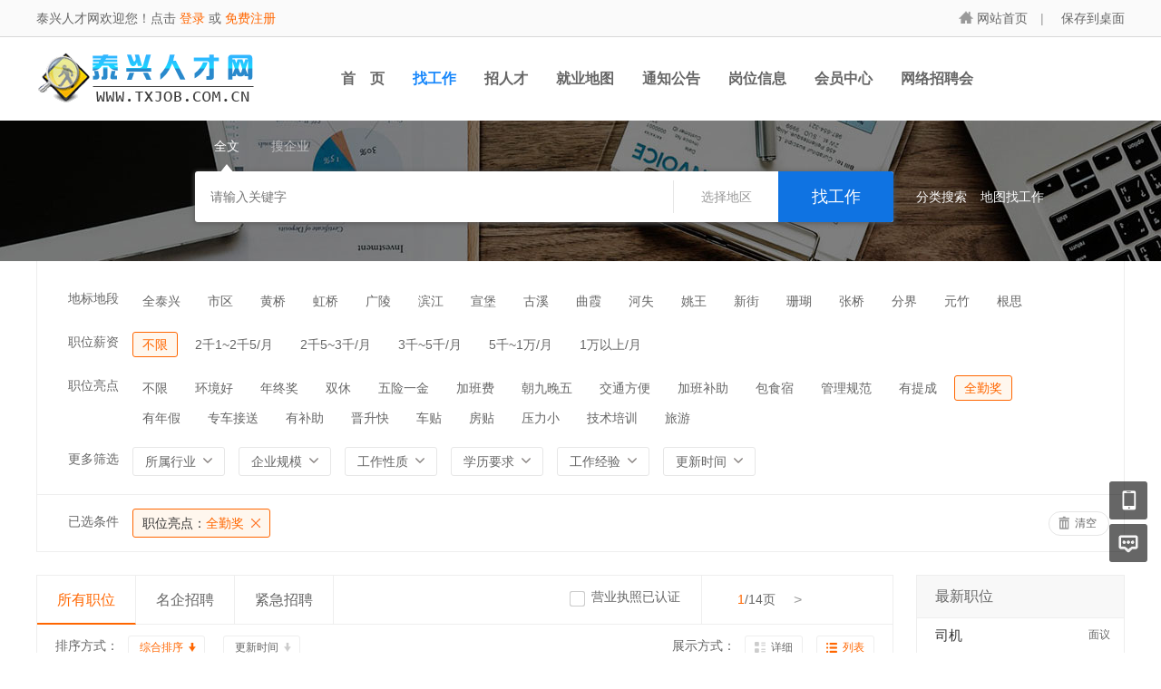

--- FILE ---
content_type: text/html; charset=utf-8
request_url: https://www.txjob.com.cn/jobs/jobs_list/jobtag/156.html
body_size: 14444
content:
<!DOCTYPE html PUBLIC "-//W3C//DTD XHTML 1.0 Transitional//EN" "http://www.w3.org/TR/xhtml1/DTD/xhtml1-transitional.dtd">
<html xmlns="http://www.w3.org/1999/xhtml">
<head>
	<meta http-equiv="Content-Type" content="text/html; charset=utf-8" />
<meta http-equiv="X-UA-Compatible" content="IE=edge">
<meta name="renderer" content="webkit">
<meta name="viewport" content="width=device-width, initial-scale=1">
<title>招聘列表-泰兴人才网</title>
<meta name="keywords" content=""/>
<meta name="description" content=""/>
<link rel="shortcut icon" href="/favicon.ico"/>
<script src="/Application/Home/View/default/public/js/jquery.min.js"></script>
<script src="/Application/Home/View/default/public/js/htmlspecialchars.js"></script>
<script src="https://static.geetest.com/static/tools/gt.js"></script><script type="text/javascript">
	var app_spell = "1";
	var qscms = {
		base : "",
		keyUrlencode:"0",
		domain : "https://www.txjob.com.cn",
		root : "/index.php",
		companyRepeat:"0",
		regularMobile: /^13[0-9]{9}$|14[0-9]{9}$|15[0-9]{9}$|18[0-9]{9}$|17[0-9]{9}$|16[0-9]{9}$|19[0-9]{9}$/,
		district_level : "3",
		smsTatus: "1",
		captcha_open:"1",
		varify_mobile:"1",
		varify_suggest:"0",
        varify_user_login:"0",
		is_login:"0",
		default_district : "12.798",
		default_district_spell : "taizhou.taixing1",
        subsite: "0"
	};
    /*ie兼容 Promise*/
    isIE();
    function isIE() {
        if ( !! window.ActiveXObject || "ActiveXObject" in window) {
            var script = document.createElement("script");
            script.type = "text/javascript";
            script.src = "/Application/Home/View/default/public/js/bluebird.js";
            document.getElementsByTagName('head')[0].appendChild(script);
        }
    }
    /*ie兼容 Promise end*/
	$(function(){
	    if (eval(qscms.subsite)) {
	        // 开启分站
            $.getJSON("/home/ajax_common/get_sub_header_min.html",function(result){
                if(eval(result.status) === 1){
                    $('#J_header_sub').html(result.data.html);
                }
            });
        } else {
            $.getJSON("/home/ajax_common/get_header_min.html",function(result){
                if(eval(result.status) === 1){
                    $('#J_header').html(result.data.html);
                }
            });
        }
	})
	// 验证码统一处理
	function qsCaptchaHandler(passCallback) {
		var callBackArr = new Array();
		$.ajax({
			url: qscms.root + '?m=Home&c=captcha&t=' + (new Date()).getTime(),
			type: 'get',
			dataType: 'json',
			success: function(config) {
				if (config.verify_type == 'vaptcha') {
					// 手势验证码
					vaptcha({
					    vid: config.vid,
					    type: 'invisible',
					    scene: 1,
					    https: config.https,
					    offline_server:qscms.root+'?m=Home&c=captcha&a=vaptcha_outage',
					}).then(function (vaptchaObj) {
					    obj = vaptchaObj;
					    vaptchaObj.listen('pass', function() {
							callBackArr['token'] = vaptchaObj.getToken();
							passCallback(callBackArr);
						});
					    vaptchaObj.listen('close', function() {});
					    vaptchaObj.validate();
					});
				} else if (config.verify_type == 'tencent') {
					// 腾讯云验证码
					var TCaptchaObj = new TencentCaptcha(config.vid, function(res) {
						if(res.ret === 0){
							callBackArr['Ticket'] = res.ticket;
							callBackArr['Randstr'] = res.randstr;
							passCallback(callBackArr);
						}
					});
					TCaptchaObj.show();
				} else {
					// 极验
					initGeetest({
					    gt: config.gt,
					    challenge: config.challenge,
					    offline: !config.success,
					    new_captcha: config.new_captcha,
					    product: 'bind',
						https: true
					}, function(captchaObj) {
					    captchaObj.appendTo("#pop");
					    captchaObj.onSuccess(function() {
							var captChaResult = captchaObj.getValidate();
							callBackArr['geetest_challenge'] = captChaResult.geetest_challenge;
							callBackArr['geetest_validate'] = captChaResult.geetest_validate;
							callBackArr['geetest_seccode'] = captChaResult.geetest_seccode;
							if ($('.J_gee_cha')) {
								$('.J_gee_cha').val(captChaResult.geetest_challenge);
								$('.J_gee_val').val(captChaResult.geetest_validate);
								$('.J_gee_sec').val(captChaResult.geetest_seccode);
							}
					        passCallback(callBackArr);
					    })
					    captchaObj.onReady(function() {
					        captchaObj.verify();
					    });
					    $('#btnCheck').on('click', function() {
					        captchaObj.verify();
					    })
					    window.captchaObj = captchaObj;
					});
				}
			}
		})
	}
</script>
	<link href="/Application/Home/View/default/public/css/common.css" rel="stylesheet" type="text/css" />
	<link href="/Application/Home/View/default/public/css/common_ajax_dialog.css" rel="stylesheet" type="text/css" />
	<link href="/Application/Home/View/default/public/css/jobs.css" rel="stylesheet" type="text/css" />
	<script src="/Application/Home/View/default/public/js/jquery.common.js" type="text/javascript" language="javascript"></script>
	<script type="text/javascript" src="/data/static/6f557ceaff36b5f87598d5441e0a6ba3.js?"></script>	</head>
<body>
<div class="header_min" id="header">
	<div class="header_min_top ">
		<div id="J_header" class="itopl font_gray6 link_gray6">
							<span class="link_yellow">欢迎登录泰兴人才网！请 <a id="J_site_login" href="javascript:;">登录</a> 或 <a id="J_site_reg" href="javascript:;">免费注册</a></span>		</div>
		<div class="itopr font_gray9 link_gray6" id="J_header_sub">
			<a href="/" class="home">网站首页&nbsp;</a>|
			<!---a href="/m/index.html" class="m">手机访问&nbsp;</a--->
			<a href="/home/index/shortcut.html" class="last">保存到桌面</a>
		</div>
	    <div class="clear"></div>
	</div>
</div>

<div class="other_top_nav">
    <div class="ot_nav_box">
        <div class="ot_nav_logo"><a href="/">
				<img src="https://www.txjob.com.cn/data/upload/resource/logo_home.png" border="0"/></a></div>
		
        <div class="ot_nav_sub">
                    </div>
        <div class="ot_nav_link ">
            <ul class="link_gray6 nowrap">
                                <li class="on_li J_hoverbut "><a href="/index/index.html" target="_self">首　页</a></li><li class="on_li J_hoverbut select"><a href="/jobs/jobs_list.html" target="_self">找工作</a></li><li class="on_li J_hoverbut "><a href="/resume/resume_list.html" target="_self">招人才</a></li><li class="on_li J_hoverbut "><a href="https://map.txjob.com.cn" target="_blank">就业地图</a></li><li class="on_li J_hoverbut "><a href="/news/news_list/id/18.html" target="">通知公告</a></li><li class="on_li J_hoverbut "><a href="/news/news_list/id/2.html" target="">岗位信息</a></li><li class="on_li J_hoverbut "><a href="/index.php?m=&c=members&a=login" target="_self">会员中心</a></li><li class="on_li J_hoverbut "><a href="/subject/index/index.html" target="">网络招聘会</a></li>            </ul>
            <div class="clear"></div>
        </div>
        <!---div class="ot_nav_more">
            <span>更多服务</span>
            <div class="nmb_for"></div>
            <div class="nav_more_box">
                                                                                                                                                                                <div class="clear"></div>
            </div--->
        </div>
        <div class="clear"></div>
    </div>
</div>
<script type="text/javascript" src="/Application/Home/View/default/public/js/jquery.modal.dialog.js"></script>
<!--搜索 -->
<div class="new-search-box" style="background-image: url(/Application/Home/View/default/public/images/sebanner3.jpg);">
    <div class="ns-main">
        <div class="main-sty">
                            <div class="sty-cell J_sli_jc select" data-type="full">全文<div class="sty-aow"></div></div>                        <div class="sty-cell J_sli_jc " data-type="company">搜企业<div class="sty-aow"></div></div>
                        <div class="clear"></div>
        </div>
        <div class="main-sip">
            <div class="ip-group">
                <form id="ajax_search_location" action="/ajax_common/ajax_search_location/type/QS_jobslist.html" method="get">
                    <div class="ip-box"><input type="text" name="key" id="autoKeyInput" data-original="" value="" placeholder="请输入关键字" /></div>
                    <div class="for-border"></div>
                    <div class="ip-city" data-toggle="funCityModal" data-title="请选择地区" data-multiple="false" data-maximum="0" data-width="630">选择地区</div>
                    <input type="hidden" name="search_type" value="" />
                    <input id="searchCityModalCode" type="hidden" name="citycategory" value="" />
					<input id="recoverSearchCityModalCode" type="hidden" name="" value="" />
                    <input type="hidden" name="jobcategory" value="" />
                    <input class="J_forclear" type="hidden" name="jobtag" value="156" />
                    <input class="J_forclear" type="hidden" name="wage" value="" />
                    <input class="J_forclear" type="hidden" name="trade" value="" />
                    <input class="J_forclear" type="hidden" name="scale" value="" />
                    <input class="J_forclear" type="hidden" name="nature" value="" />
                    <input class="J_forclear" type="hidden" name="education" value="" />
                    <input class="J_forclear" type="hidden" name="experience" value="" />
                    <input class="J_forclear" type="hidden" name="settr" value="" />
                    <input type="hidden" name="lng" id="lng"  value=""/>
                    <input type="hidden" name="lat" id="lat"  value=""/>
                    <input type="hidden" name="ldLng" id="ldLng"  value=""/>
                    <input type="hidden" name="ldLat" id="ldLat"  value=""/>
                    <input type="hidden" name="ruLng" id="ruLng"  value=""/>
                    <input type="hidden" name="ruLat" id="ruLat"  value=""/>
                    <div class="ip-btn"><input type="submit" class="sobut J_hoverbut" value="找工作" /></div>
                </form>
            </div>
            <div class="ip-txt link_white J_sub_s"><a href="/jobs.html">分类搜索</a></div>
            <div class="ip-txt J_map_some link_white">
                <div class="cur-map-pos" title=""></div>
                <a class="for-div" href="javascript:;" id="popupBox">地图找工作</a>
                <a class="map-clear" href="/jobs/jobs_list.html">清除</a>
                <div class="clear"></div>
            </div>
            <div class="clear"></div>
        </div>
    </div>
</div>
<div class="so_condition J_so_condition">
        	<div class="lefttit">地标地段</div>
		<div class="rs">
			<div onclick="javascript:location.href='/jobs/jobs_list/jobtag/156/citycategory/taixing1.html'" class="li ">全泰兴</div>
			<div onclick="javascript:location.href='/jobs/jobs_list/jobtag/156/citycategory/taixing2.html'" class="li ">市区</div><div onclick="javascript:location.href='/jobs/jobs_list/jobtag/156/citycategory/huangqiao1.html'" class="li ">黄桥</div><div onclick="javascript:location.href='/jobs/jobs_list/jobtag/156/citycategory/hongqiao.html'" class="li ">虹桥</div><div onclick="javascript:location.href='/jobs/jobs_list/jobtag/156/citycategory/guangling.html'" class="li ">广陵</div><div onclick="javascript:location.href='/jobs/jobs_list/jobtag/156/citycategory/binjiang.html'" class="li ">滨江</div><div onclick="javascript:location.href='/jobs/jobs_list/jobtag/156/citycategory/xuanbao.html'" class="li ">宣堡</div><div onclick="javascript:location.href='/jobs/jobs_list/jobtag/156/citycategory/guxi.html'" class="li ">古溪</div><div onclick="javascript:location.href='/jobs/jobs_list/jobtag/156/citycategory/quxia.html'" class="li ">曲霞</div><div onclick="javascript:location.href='/jobs/jobs_list/jobtag/156/citycategory/heshi.html'" class="li ">河失</div><div onclick="javascript:location.href='/jobs/jobs_list/jobtag/156/citycategory/yaowang.html'" class="li ">姚王</div><div onclick="javascript:location.href='/jobs/jobs_list/jobtag/156/citycategory/xinjie.html'" class="li ">新街</div><div onclick="javascript:location.href='/jobs/jobs_list/jobtag/156/citycategory/shanhu.html'" class="li ">珊瑚</div><div onclick="javascript:location.href='/jobs/jobs_list/jobtag/156/citycategory/zhangqiao.html'" class="li ">张桥</div><div onclick="javascript:location.href='/jobs/jobs_list/jobtag/156/citycategory/fenjie.html'" class="li ">分界</div><div onclick="javascript:location.href='/jobs/jobs_list/jobtag/156/citycategory/yuanzhu.html'" class="li ">元竹</div><div onclick="javascript:location.href='/jobs/jobs_list/jobtag/156/citycategory/gensi.html'" class="li ">根思</div>			<div class="clear"></div>
		</div>
		<div class="clear"></div>	<div class="lefttit">职位薪资</div>
	<div class="rs">
				<div onclick="javascript:location.href='/jobs/jobs_list/jobtag/156.html'" class="li select">不限</div>
		<div onclick="javascript:location.href='/jobs/jobs_list/jobtag/156/wage/57.html'" class="li ">2千1~2千5/月</div><div onclick="javascript:location.href='/jobs/jobs_list/jobtag/156/wage/58.html'" class="li ">2千5~3千/月</div><div onclick="javascript:location.href='/jobs/jobs_list/jobtag/156/wage/59.html'" class="li ">3千~5千/月</div><div onclick="javascript:location.href='/jobs/jobs_list/jobtag/156/wage/60.html'" class="li ">5千~1万/月</div><div onclick="javascript:location.href='/jobs/jobs_list/jobtag/156/wage/61.html'" class="li ">1万以上/月</div>		<div class="clear"></div>
	</div>
	<div class="clear"></div>
	<div class="lefttit">职位亮点</div>
	<div class="rs">
				<div onclick="javascript:location.href='/jobs/jobs_list.html'" class="li ">不限</div>
		<div onclick="javascript:location.href='/jobs/jobs_list/jobtag/145.html'" class="li ">环境好</div><div onclick="javascript:location.href='/jobs/jobs_list/jobtag/146.html'" class="li ">年终奖</div><div onclick="javascript:location.href='/jobs/jobs_list/jobtag/147.html'" class="li ">双休</div><div onclick="javascript:location.href='/jobs/jobs_list/jobtag/148.html'" class="li ">五险一金</div><div onclick="javascript:location.href='/jobs/jobs_list/jobtag/149.html'" class="li ">加班费</div><div onclick="javascript:location.href='/jobs/jobs_list/jobtag/150.html'" class="li ">朝九晚五</div><div onclick="javascript:location.href='/jobs/jobs_list/jobtag/151.html'" class="li ">交通方便</div><div onclick="javascript:location.href='/jobs/jobs_list/jobtag/152.html'" class="li ">加班补助</div><div onclick="javascript:location.href='/jobs/jobs_list/jobtag/153.html'" class="li ">包食宿</div><div onclick="javascript:location.href='/jobs/jobs_list/jobtag/154.html'" class="li ">管理规范</div><div onclick="javascript:location.href='/jobs/jobs_list/jobtag/155.html'" class="li ">有提成</div><div onclick="javascript:location.href='/jobs/jobs_list/jobtag/156.html'" class="li select">全勤奖</div><div onclick="javascript:location.href='/jobs/jobs_list/jobtag/157.html'" class="li ">有年假</div><div onclick="javascript:location.href='/jobs/jobs_list/jobtag/158.html'" class="li ">专车接送</div><div onclick="javascript:location.href='/jobs/jobs_list/jobtag/159.html'" class="li ">有补助</div><div onclick="javascript:location.href='/jobs/jobs_list/jobtag/160.html'" class="li ">晋升快</div><div onclick="javascript:location.href='/jobs/jobs_list/jobtag/161.html'" class="li ">车贴</div><div onclick="javascript:location.href='/jobs/jobs_list/jobtag/162.html'" class="li ">房贴</div><div onclick="javascript:location.href='/jobs/jobs_list/jobtag/163.html'" class="li ">压力小</div><div onclick="javascript:location.href='/jobs/jobs_list/jobtag/164.html'" class="li ">技术培训</div><div onclick="javascript:location.href='/jobs/jobs_list/jobtag/165.html'" class="li ">旅游</div>		<div class="clear"></div>
	</div>
	<div class="clear"></div>
  
	<div class="lefttit">更多筛选</div>
	<div class="rs">
		<div class="bli J_dropdown">
						<span class="txt" title="所属行业">所属行业</span>
			<div class="dropdowbox_searchtrade J_dropdown_menu">
	            <div class="dropdow_inner_searchtrade">
	                <ul class="nav_box">
	                	<li onclick="javascript:location.href='/jobs/jobs_list/jobtag/156/trade/39.html'" class="" data-code="39" title="化工/精细化工">化工/精细化工</li><li onclick="javascript:location.href='/jobs/jobs_list/jobtag/156/trade/19.html'" class="" data-code="19" title="制药/生物工程">制药/生物工程</li><li onclick="javascript:location.href='/jobs/jobs_list/jobtag/156/trade/17.html'" class="" data-code="17" title="机械/设备/重工">机械/设备/重工</li><li onclick="javascript:location.href='/jobs/jobs_list/jobtag/156/trade/7.html'" class="" data-code="7" title="仪器仪表/工业自动化">仪器仪表/工业自动化</li><li onclick="javascript:location.href='/jobs/jobs_list/jobtag/156/trade/27.html'" class="" data-code="27" title="建筑与工程">建筑与工程</li><li onclick="javascript:location.href='/jobs/jobs_list/jobtag/156/trade/12.html'" class="" data-code="12" title="批发/零售">批发/零售</li><li onclick="javascript:location.href='/jobs/jobs_list/jobtag/156/trade/6.html'" class="" data-code="6" title="电子/半导体/集成电路">电子/半导体/集成电路</li><li onclick="javascript:location.href='/jobs/jobs_list/jobtag/156/trade/14.html'" class="" data-code="14" title="服装/纺织/皮革">服装/纺织/皮革</li><li onclick="javascript:location.href='/jobs/jobs_list/jobtag/156/trade/18.html'" class="" data-code="18" title="汽车/摩托车/零配件">汽车/摩托车/零配件</li><li onclick="javascript:location.href='/jobs/jobs_list/jobtag/156/trade/15.html'" class="" data-code="15" title="家具/家电/工艺品/玩具">家具/家电/工艺品/玩具</li><li onclick="javascript:location.href='/jobs/jobs_list/jobtag/156/trade/1.html'" class="" data-code="1" title="计算机软件/硬件">计算机软件/硬件</li><li onclick="javascript:location.href='/jobs/jobs_list/jobtag/156/trade/4.html'" class="" data-code="4" title="互联网/电子商务">互联网/电子商务</li><li onclick="javascript:location.href='/jobs/jobs_list/jobtag/156/trade/8.html'" class="" data-code="8" title="会计/审计">会计/审计</li><li onclick="javascript:location.href='/jobs/jobs_list/jobtag/156/trade/13.html'" class="" data-code="13" title="消费品(食/饮/烟酒)">消费品(食/饮/烟酒)</li><li onclick="javascript:location.href='/jobs/jobs_list/jobtag/156/trade/21.html'" class="" data-code="21" title="医疗设备/器械">医疗设备/器械</li><li onclick="javascript:location.href='/jobs/jobs_list/jobtag/156/trade/33.html'" class="" data-code="33" title="教育/培训">教育/培训</li><li onclick="javascript:location.href='/jobs/jobs_list/jobtag/156/trade/44.html'" class="" data-code="44" title="农业/渔业/林业/牧业">农业/渔业/林业/牧业</li><li onclick="javascript:location.href='/jobs/jobs_list/jobtag/156/trade/28.html'" class="" data-code="28" title="家居/室内设计/装潢">家居/室内设计/装潢</li><li onclick="javascript:location.href='/jobs/jobs_list/jobtag/156/trade/29.html'" class="" data-code="29" title="物业管理/商业中心">物业管理/商业中心</li><li onclick="javascript:location.href='/jobs/jobs_list/jobtag/156/trade/30.html'" class="" data-code="30" title="中介服务/家政服务">中介服务/家政服务</li><li onclick="javascript:location.href='/jobs/jobs_list/jobtag/156/trade/31.html'" class="" data-code="31" title="专业服务/财会/法律">专业服务/财会/法律</li><li onclick="javascript:location.href='/jobs/jobs_list/jobtag/156/trade/26.html'" class="" data-code="26" title="房地产开发">房地产开发</li><li onclick="javascript:location.href='/jobs/jobs_list/jobtag/156/trade/37.html'" class="" data-code="37" title="交通/运输/物流">交通/运输/物流</li><li onclick="javascript:location.href='/jobs/jobs_list/jobtag/156/trade/40.html'" class="" data-code="40" title="石油/矿产/采掘/冶炼/原材料">石油/矿产/采掘/冶炼/原材料</li><li onclick="javascript:location.href='/jobs/jobs_list/jobtag/156/trade/41.html'" class="" data-code="41" title="电力/水利/新能源">电力/水利/新能源</li><li onclick="javascript:location.href='/jobs/jobs_list/jobtag/156/trade/20.html'" class="" data-code="20" title="医疗/美容/保健/卫生">医疗/美容/保健/卫生</li><li onclick="javascript:location.href='/jobs/jobs_list/jobtag/156/trade/22.html'" class="" data-code="22" title="广告/市场推广">广告/市场推广</li><li onclick="javascript:location.href='/jobs/jobs_list/jobtag/156/trade/24.html'" class="" data-code="24" title="影视/媒体/艺术/出版">影视/媒体/艺术/出版</li><li onclick="javascript:location.href='/jobs/jobs_list/jobtag/156/trade/25.html'" class="" data-code="25" title="印刷/包装/造纸">印刷/包装/造纸</li><li onclick="javascript:location.href='/jobs/jobs_list/jobtag/156/trade/32.html'" class="" data-code="32" title="检测/认证">检测/认证</li><li onclick="javascript:location.href='/jobs/jobs_list/jobtag/156/trade/35.html'" class="" data-code="35" title="餐饮/娱乐/休闲">餐饮/娱乐/休闲</li><li onclick="javascript:location.href='/jobs/jobs_list/jobtag/156/trade/36.html'" class="" data-code="36" title="酒店/旅游">酒店/旅游</li><li onclick="javascript:location.href='/jobs/jobs_list/jobtag/156/trade/9.html'" class="" data-code="9" title="金融(投资/证券">金融(投资/证券</li><li onclick="javascript:location.href='/jobs/jobs_list/jobtag/156/trade/10.html'" class="" data-code="10" title="金融(银行/保险)">金融(银行/保险)</li><li onclick="javascript:location.href='/jobs/jobs_list/jobtag/156/trade/42.html'" class="" data-code="42" title="政府部门/事业单位">政府部门/事业单位</li><li onclick="javascript:location.href='/jobs/jobs_list/jobtag/156/trade/45.html'" class="" data-code="45" title="其他行业">其他行业</li><li onclick="javascript:location.href='/jobs/jobs_list/jobtag/156/trade/2.html'" class="" data-code="2" title="计算机系统/维修">计算机系统/维修</li><li onclick="javascript:location.href='/jobs/jobs_list/jobtag/156/trade/3.html'" class="" data-code="3" title="通信(设备/运营/服务)">通信(设备/运营/服务)</li><li onclick="javascript:location.href='/jobs/jobs_list/jobtag/156/trade/5.html'" class="" data-code="5" title="网络游戏">网络游戏</li><li onclick="javascript:location.href='/jobs/jobs_list/jobtag/156/trade/11.html'" class="" data-code="11" title="贸易/进出口">贸易/进出口</li><li onclick="javascript:location.href='/jobs/jobs_list/jobtag/156/trade/16.html'" class="" data-code="16" title="办公用品及设备">办公用品及设备</li><li onclick="javascript:location.href='/jobs/jobs_list/jobtag/156/trade/23.html'" class="" data-code="23" title="会展/博览">会展/博览</li><li onclick="javascript:location.href='/jobs/jobs_list/jobtag/156/trade/34.html'" class="" data-code="34" title="学术/科研">学术/科研</li><li onclick="javascript:location.href='/jobs/jobs_list/jobtag/156/trade/38.html'" class="" data-code="38" title="航天/航空">航天/航空</li><li onclick="javascript:location.href='/jobs/jobs_list/jobtag/156/trade/43.html'" class="" data-code="43" title="非盈利机构/行业协会">非盈利机构/行业协会</li>						<div class="clear"></div>
	                </ul>
	            </div>
	        </div>
			<div class="clear"></div>
		</div>
		<div class="bli J_dropdown">
			<span>企业规模</span>
						<div class="dropdowbox_noa J_dropdown_menu">
	            <div class="dropdow_inner_noa">
	                <ul class="nav_box">
	                	<li onclick="javascript:location.href='/jobs/jobs_list/jobtag/156/scale/80.html'" class="" data-code="80">20人以下</li><li onclick="javascript:location.href='/jobs/jobs_list/jobtag/156/scale/81.html'" class="" data-code="81">20-99人</li><li onclick="javascript:location.href='/jobs/jobs_list/jobtag/156/scale/82.html'" class="" data-code="82">100-499人</li><li onclick="javascript:location.href='/jobs/jobs_list/jobtag/156/scale/83.html'" class="" data-code="83">500-999人</li><li onclick="javascript:location.href='/jobs/jobs_list/jobtag/156/scale/84.html'" class="" data-code="84">1000-9999人</li><li onclick="javascript:location.href='/jobs/jobs_list/jobtag/156/scale/85.html'" class="" data-code="85">10000人以上</li>	                </ul>
	            </div>
	        </div>
	        <div class="clear"></div>
		</div>
		<div class="bli J_dropdown">
			<span>工作性质</span>
						<div class="dropdowbox_noa J_dropdown_menu">
	            <div class="dropdow_inner_noa">
	                <ul class="nav_box">
	                	<li onclick="javascript:location.href='/jobs/jobs_list/jobtag/156/nature/62.html'" class="" data-code="62">全职</li><li onclick="javascript:location.href='/jobs/jobs_list/jobtag/156/nature/63.html'" class="" data-code="63">兼职</li><li onclick="javascript:location.href='/jobs/jobs_list/jobtag/156/nature/64.html'" class="" data-code="64">实习</li>	                </ul>
	            </div>
	        </div>
			<div class="clear"></div>
		</div>
		<div class="bli J_dropdown">
			<span>学历要求</span>
						<div class="dropdowbox_noa J_dropdown_menu">
	            <div class="dropdow_inner_noa">
	                <ul class="nav_box">
	                	<li onclick="javascript:location.href='/jobs/jobs_list/jobtag/156/education/65.html'" class="" data-code="65">初中</li><li onclick="javascript:location.href='/jobs/jobs_list/jobtag/156/education/66.html'" class="" data-code="66">高中</li><li onclick="javascript:location.href='/jobs/jobs_list/jobtag/156/education/67.html'" class="" data-code="67">中技</li><li onclick="javascript:location.href='/jobs/jobs_list/jobtag/156/education/68.html'" class="" data-code="68">中专</li><li onclick="javascript:location.href='/jobs/jobs_list/jobtag/156/education/69.html'" class="" data-code="69">大专</li><li onclick="javascript:location.href='/jobs/jobs_list/jobtag/156/education/70.html'" class="" data-code="70">本科</li><li onclick="javascript:location.href='/jobs/jobs_list/jobtag/156/education/71.html'" class="" data-code="71">硕士</li><li onclick="javascript:location.href='/jobs/jobs_list/jobtag/156/education/72.html'" class="" data-code="72">博士</li><li onclick="javascript:location.href='/jobs/jobs_list/jobtag/156/education/73.html'" class="" data-code="73">博士后</li>	                </ul>
	            </div>
	        </div>
			<div class="clear"></div>
		</div>
		<div class="bli J_dropdown">
			<span>工作经验</span>
						<div class="dropdowbox_noa J_dropdown_menu">
	            <div class="dropdow_inner_noa">
	                <ul class="nav_box">
	                	<li onclick="javascript:location.href='/jobs/jobs_list/jobtag/156/experience/74.html'" class="" data-code="74">无</li><li onclick="javascript:location.href='/jobs/jobs_list/jobtag/156/experience/75.html'" class="" data-code="75">1年以内</li><li onclick="javascript:location.href='/jobs/jobs_list/jobtag/156/experience/76.html'" class="" data-code="76">1年以上</li><li onclick="javascript:location.href='/jobs/jobs_list/jobtag/156/experience/77.html'" class="" data-code="77">3年以上</li><li onclick="javascript:location.href='/jobs/jobs_list/jobtag/156/experience/78.html'" class="" data-code="78">5年以上</li><li onclick="javascript:location.href='/jobs/jobs_list/jobtag/156/experience/79.html'" class="" data-code="79">10年以上</li>	                </ul>
	            </div>
	        </div>
			<div class="clear"></div>
		</div>
		<div class="bli J_dropdown">
			<span>更新时间</span>
			<div class="dropdowbox_noa J_dropdown_menu">
	            <div class="dropdow_inner_noa">
	                <ul class="nav_box">
	                	<li onclick="javascript:location.href='/jobs/jobs_list/jobtag/156/settr/3.html'" class="" data-code="3">3天内</li>
	                	<li onclick="javascript:location.href='/jobs/jobs_list/jobtag/156/settr/7.html'" class="" data-code="7">7天内</li>
	                	<li onclick="javascript:location.href='/jobs/jobs_list/jobtag/156/settr/15.html'" class="" data-code="15">15天内</li>
	                	<li onclick="javascript:location.href='/jobs/jobs_list/jobtag/156/settr/30.html'" class="" data-code="30">30天内</li>
	                </ul>
	            </div>
	        </div>
			<div class="clear"></div>
		</div>
		<div class="clear"></div>
	</div>
	<div class="clear"></div>

	<!--已选条件，当没有条件的时候不显示下面的DIV -->
	<div class="selected J_selected">
			<div class="stit">已选条件</div>
		    <div class="sc">
		    																	<div class="slist" onclick="window.location='/jobs/jobs_list.html';"><span>职位亮点：</span>全勤奖</div>																												<div class="clear"></div>
			</div>
			<div class="sr">
				<div class="empty" onclick="window.location='/jobs/jobs_list.html';">清空</div>
			</div>
			<div class="clear"></div>
		</div></div>
<div class="plist">
	<div class="pl">	
		<div class="toptitle">
			<div class="ltype">
				<div class="typeli select" onclick="window.location='/jobs/jobs_list/jobtag/156.html';">所有职位</div>
				<div class="typeli " onclick="window.location='/jobs/jobs_list/jobtag/156/search_cont/setmeal.html';">名企招聘</div>
				<div class="typeli " onclick="window.location='/jobs/jobs_list/jobtag/156/search_cont/emergency.html';">紧急招聘</div>
								<div class="clear"></div>
			</div>
			<div class="ts">
		  		<div class="l1 "></div>
					<div class="l2 ws ">
								  </div>			
				<div class="l2 wb ">
					<div class="radio_group" onclick="window.location='/jobs/jobs_list/jobtag/156/license/1.html';">
						<div class="radiobox"></div>
						<div class="radiotxt">营业执照已认证</div>
						<div class="clear"></div>
					</div>
				</div>
								<div class="l5">
									  	<div class="next"  title="下一页" onclick="window.location='/jobs/jobs_list/jobtag/156/page/2.html';">></div>					<span>1</span>/14页					<div class="clear"></div>
				</div>				<div class="clear"></div>
			</div>
			<div class="sort">
				<div class="sl1">排序方式：</div>
									<a class="sl2 select" href="/jobs/jobs_list/jobtag/156.html">综合排序</a>				<a class="sl2 " href="/jobs/jobs_list/jobtag/156/sort/rtime.html">更新时间</a>
				<div class="sl2_for"></div>
				<div class="sl1_r">展示方式：</div>
				<a href="javascript:;" class="J_detailList sl2_r de " title="切换到详细列表">详细</a>
				<a href="javascript:;" class="J_detailList sl2_r ls select" title="切换到简易列表" show_type="1">列表</a>
				<div class="clear"></div>
			</div>
		</div>
		<!--列表 -->
		<div class="listb J_allListBox">
			<div class="J_jobsList yli" data-jid="39158">
						<div class="td1"><div class="J_allList radiobox"></div></div>
						<div class="td2 link_blue link_visited ">
							<div class="td-j-name"><a href="/jobs/39158.html" target="_blank" title="姚王&nbsp;|&nbsp;总经理助理">姚王&nbsp;|&nbsp;总经理助理</a></div>
														<div class="td-j-img">
															</div>
							<div class="clear"></div>
                        </div>
						<div class="td3 link_gray6">
							<a class="line_substring" href="/company/165.html" target="_blank">江苏中兴水务有限公司</a>
							<img src="https://www.txjob.com.cn/data/upload/resource/auth.png" title="认证企业">							<img src="https://www.txjob.com.cn/data/upload/setmeal_img/4.png" title="年度会员">																					<div class="clear"></div>
						</div>

						<div class="td4">面议</div>
						<div class="td5"><img src="/Application/Home/View/default/public/images/stick.png"></div>
						<div class="td6"><div class="J_jobsStatus hide show"></div> </div>
						<div class="clear"></div>
						<div class="detail" style="display:none">
						  	<div class="ltx">
								<div class="txt font_gray6">学历：大专<span>|</span>经验：3年以上<span>|</span>职位性质：全职<span>|</span>人数：1人<span>|</span>地点：泰州/泰兴/姚王</div>
								<div class="dlabs">
																			<div class="dl">年终奖</div><div class="dl">五险一金</div><div class="dl">交通方便</div><div class="dl">包食宿</div><div class="dl">全勤奖</div><div class="dl">技术培训</div>									<div class="clear"></div>
								</div>
						  	</div>
							<div class="rbtn ">
								<div class="deliver J_applyForJob" data-batch="false" data-url="/ajax_common/get_login_dig.html" >投递简历</div>
							  	                                                                    <div class="favorites  J_collectForJob" data-batch="false" data-url="/ajax_personal/jobs_favorites.html">收藏</div>                                <div class="map-area"></div>
                            </div>
							<div class="clear"></div>
						</div>
					</div><div class="J_jobsList yli" data-jid="39015">
						<div class="td1"><div class="J_allList radiobox"></div></div>
						<div class="td2 link_blue link_visited ">
							<div class="td-j-name"><a href="/jobs/39015.html" target="_blank" title="虹桥&nbsp;|&nbsp;车间主任">虹桥&nbsp;|&nbsp;车间主任</a></div>
														<div class="td-j-img">
															</div>
							<div class="clear"></div>
                        </div>
						<div class="td3 link_gray6">
							<a class="line_substring" href="/company/82750.html" target="_blank">江苏豪恺实业股份有限公司</a>
							<img src="https://www.txjob.com.cn/data/upload/resource/auth.png" title="认证企业">							<img src="https://www.txjob.com.cn/data/upload/setmeal_img/4.png" title="年度会员">																					<div class="clear"></div>
						</div>

						<div class="td4">6千-1万/月</div>
						<div class="td5"><img src="/Application/Home/View/default/public/images/stick.png"></div>
						<div class="td6"><div class="J_jobsStatus hide show"></div> </div>
						<div class="clear"></div>
						<div class="detail" style="display:none">
						  	<div class="ltx">
								<div class="txt font_gray6">学历：中专<span>|</span>经验：5年以上<span>|</span>职位性质：全职<span>|</span>人数：1人<span>|</span>地点：泰州/泰兴/虹桥</div>
								<div class="dlabs">
																			<div class="dl">环境好</div><div class="dl">交通方便</div><div class="dl">全勤奖</div><div class="dl">压力小</div><div class="dl">技术培训</div>									<div class="clear"></div>
								</div>
						  	</div>
							<div class="rbtn ">
								<div class="deliver J_applyForJob" data-batch="false" data-url="/ajax_common/get_login_dig.html" >投递简历</div>
							  	                                                                    <div class="favorites  J_collectForJob" data-batch="false" data-url="/ajax_personal/jobs_favorites.html">收藏</div>                                <div class="map-area"></div>
                            </div>
							<div class="clear"></div>
						</div>
					</div><div class="J_jobsList yli" data-jid="39159">
						<div class="td1"><div class="J_allList radiobox"></div></div>
						<div class="td2 link_blue link_visited ">
							<div class="td-j-name"><a href="/jobs/39159.html" target="_blank" title="虹桥&nbsp;|&nbsp;注塑模具工">虹桥&nbsp;|&nbsp;注塑模具工</a></div>
														<div class="td-j-img">
															</div>
							<div class="clear"></div>
                        </div>
						<div class="td3 link_gray6">
							<a class="line_substring" href="/company/82750.html" target="_blank">江苏豪恺实业股份有限公司</a>
							<img src="https://www.txjob.com.cn/data/upload/resource/auth.png" title="认证企业">							<img src="https://www.txjob.com.cn/data/upload/setmeal_img/4.png" title="年度会员">																					<div class="clear"></div>
						</div>

						<div class="td4">面议</div>
						<div class="td5"><img src="/Application/Home/View/default/public/images/stick.png"></div>
						<div class="td6"><div class="J_jobsStatus hide show"></div> </div>
						<div class="clear"></div>
						<div class="detail" style="display:none">
						  	<div class="ltx">
								<div class="txt font_gray6">学历：高中<span>|</span>经验：3年以上<span>|</span>职位性质：全职<span>|</span>人数：1人<span>|</span>地点：泰州/泰兴/虹桥</div>
								<div class="dlabs">
																			<div class="dl">环境好</div><div class="dl">交通方便</div><div class="dl">全勤奖</div><div class="dl">压力小</div><div class="dl">技术培训</div>									<div class="clear"></div>
								</div>
						  	</div>
							<div class="rbtn ">
								<div class="deliver J_applyForJob" data-batch="false" data-url="/ajax_common/get_login_dig.html" >投递简历</div>
							  	                                                                    <div class="favorites  J_collectForJob" data-batch="false" data-url="/ajax_personal/jobs_favorites.html">收藏</div>                                <div class="map-area"></div>
                            </div>
							<div class="clear"></div>
						</div>
					</div><div class="J_jobsList yli" data-jid="27489">
						<div class="td1"><div class="J_allList radiobox"></div></div>
						<div class="td2 link_blue link_visited ">
							<div class="td-j-name"><a href="/jobs/27489.html" target="_blank" title="姚王&nbsp;|&nbsp;油漆工">姚王&nbsp;|&nbsp;油漆工</a></div>
														<div class="td-j-img">
								&nbsp;<img src="/Application/Home/View/default/public/images/emergency.png">							</div>
							<div class="clear"></div>
                        </div>
						<div class="td3 link_gray6">
							<a class="line_substring" href="/company/165.html" target="_blank">江苏中兴水务有限公司</a>
							<img src="https://www.txjob.com.cn/data/upload/resource/auth.png" title="认证企业">							<img src="https://www.txjob.com.cn/data/upload/setmeal_img/4.png" title="年度会员">																					<div class="clear"></div>
						</div>

						<div class="td4">面议</div>
						<div class="td5"><img src="/Application/Home/View/default/public/images/stick.png"></div>
						<div class="td6"><div class="J_jobsStatus hide show"></div> </div>
						<div class="clear"></div>
						<div class="detail" style="display:none">
						  	<div class="ltx">
								<div class="txt font_gray6">学历：初中<span>|</span>经验：3年以上<span>|</span>职位性质：全职<span>|</span>人数：2人<span>|</span>地点：泰州/泰兴/姚王</div>
								<div class="dlabs">
																			<div class="dl">年终奖</div><div class="dl">五险一金</div><div class="dl">交通方便</div><div class="dl">包食宿</div><div class="dl">全勤奖</div><div class="dl">技术培训</div>									<div class="clear"></div>
								</div>
						  	</div>
							<div class="rbtn ">
								<div class="deliver J_applyForJob" data-batch="false" data-url="/ajax_common/get_login_dig.html" >投递简历</div>
							  	                                                                    <div class="favorites  J_collectForJob" data-batch="false" data-url="/ajax_personal/jobs_favorites.html">收藏</div>                                <div class="map-area"></div>
                            </div>
							<div class="clear"></div>
						</div>
					</div><div class="J_jobsList yli" data-jid="36967">
						<div class="td1"><div class="J_allList radiobox"></div></div>
						<div class="td2 link_blue link_visited ">
							<div class="td-j-name"><a href="/jobs/36967.html" target="_blank" title="姚王&nbsp;|&nbsp;商务助理">姚王&nbsp;|&nbsp;商务助理</a></div>
														<div class="td-j-img">
															</div>
							<div class="clear"></div>
                        </div>
						<div class="td3 link_gray6">
							<a class="line_substring" href="/company/165.html" target="_blank">江苏中兴水务有限公司</a>
							<img src="https://www.txjob.com.cn/data/upload/resource/auth.png" title="认证企业">							<img src="https://www.txjob.com.cn/data/upload/setmeal_img/4.png" title="年度会员">																					<div class="clear"></div>
						</div>

						<div class="td4">4千5-6千/月</div>
						<div class="td5"><img src="/Application/Home/View/default/public/images/stick.png"></div>
						<div class="td6"><div class="J_jobsStatus hide show"></div> </div>
						<div class="clear"></div>
						<div class="detail" style="display:none">
						  	<div class="ltx">
								<div class="txt font_gray6">学历：学历不限<span>|</span>经验：经验不限<span>|</span>职位性质：全职<span>|</span>人数：若干人<span>|</span>地点：泰州/泰兴/姚王</div>
								<div class="dlabs">
																			<div class="dl">年终奖</div><div class="dl">五险一金</div><div class="dl">交通方便</div><div class="dl">包食宿</div><div class="dl">全勤奖</div><div class="dl">技术培训</div>									<div class="clear"></div>
								</div>
						  	</div>
							<div class="rbtn ">
								<div class="deliver J_applyForJob" data-batch="false" data-url="/ajax_common/get_login_dig.html" >投递简历</div>
							  	                                                                    <div class="favorites  J_collectForJob" data-batch="false" data-url="/ajax_personal/jobs_favorites.html">收藏</div>                                <div class="map-area"></div>
                            </div>
							<div class="clear"></div>
						</div>
					</div><div class="J_jobsList yli" data-jid="19038">
						<div class="td1"><div class="J_allList radiobox"></div></div>
						<div class="td2 link_blue link_visited ">
							<div class="td-j-name"><a href="/jobs/19038.html" target="_blank" title="市区&nbsp;|&nbsp;研发人员">市区&nbsp;|&nbsp;研发人员</a></div>
														<div class="td-j-img">
								&nbsp;<img src="/Application/Home/View/default/public/images/emergency.png">							</div>
							<div class="clear"></div>
                        </div>
						<div class="td3 link_gray6">
							<a class="line_substring" href="/company/46244.html" target="_blank">江苏一脉科技有限公司</a>
							<img src="https://www.txjob.com.cn/data/upload/resource/auth.png" title="认证企业">							<img src="https://www.txjob.com.cn/data/upload/setmeal_img/4.png" title="年度会员">																					<div class="clear"></div>
						</div>

						<div class="td4">面议</div>
						<div class="td5"><img src="/Application/Home/View/default/public/images/stick.png"></div>
						<div class="td6"><div class="J_jobsStatus hide show"></div> </div>
						<div class="clear"></div>
						<div class="detail" style="display:none">
						  	<div class="ltx">
								<div class="txt font_gray6">学历：本科<span>|</span>经验：经验不限<span>|</span>职位性质：全职<span>|</span>人数：1人<span>|</span>地点：泰州/泰兴/市区</div>
								<div class="dlabs">
																			<div class="dl">环境好</div><div class="dl">年终奖</div><div class="dl">全勤奖</div><div class="dl">技术培训</div>									<div class="clear"></div>
								</div>
						  	</div>
							<div class="rbtn ">
								<div class="deliver J_applyForJob" data-batch="false" data-url="/ajax_common/get_login_dig.html" >投递简历</div>
							  	                                                                    <div class="favorites  J_collectForJob" data-batch="false" data-url="/ajax_personal/jobs_favorites.html">收藏</div>                                <div class="map-area"></div>
                            </div>
							<div class="clear"></div>
						</div>
					</div><div class="J_jobsList yli" data-jid="34246">
						<div class="td1"><div class="J_allList radiobox"></div></div>
						<div class="td2 link_blue link_visited ">
							<div class="td-j-name"><a href="/jobs/34246.html" target="_blank" title="滨江&nbsp;|&nbsp;生产技术员">滨江&nbsp;|&nbsp;生产技术员</a></div>
														<div class="td-j-img">
								&nbsp;<img src="/Application/Home/View/default/public/images/emergency.png">							</div>
							<div class="clear"></div>
                        </div>
						<div class="td3 link_gray6">
							<a class="line_substring" href="/company/82057.html" target="_blank">源展材料科技（泰州）有限公司</a>
							<img src="https://www.txjob.com.cn/data/upload/resource/auth.png" title="认证企业">							<img src="https://www.txjob.com.cn/data/upload/setmeal_img/4.png" title="年度会员">																					<div class="clear"></div>
						</div>

						<div class="td4">5千-8千/月</div>
						<div class="td5"><img src="/Application/Home/View/default/public/images/stick.png"></div>
						<div class="td6"><div class="J_jobsStatus hide show"></div> </div>
						<div class="clear"></div>
						<div class="detail" style="display:none">
						  	<div class="ltx">
								<div class="txt font_gray6">学历：大专<span>|</span>经验：经验不限<span>|</span>职位性质：全职<span>|</span>人数：15人<span>|</span>地点：泰州/泰兴/滨江</div>
								<div class="dlabs">
																			<div class="dl">环境好</div><div class="dl">五险一金</div><div class="dl">交通方便</div><div class="dl">管理规范</div><div class="dl">全勤奖</div><div class="dl">晋升快</div>									<div class="clear"></div>
								</div>
						  	</div>
							<div class="rbtn ">
								<div class="deliver J_applyForJob" data-batch="false" data-url="/ajax_common/get_login_dig.html" >投递简历</div>
							  	                                                                    <div class="favorites  J_collectForJob" data-batch="false" data-url="/ajax_personal/jobs_favorites.html">收藏</div>                                <div class="map-area"></div>
                            </div>
							<div class="clear"></div>
						</div>
					</div><div class="J_jobsList yli" data-jid="38639">
						<div class="td1"><div class="J_allList radiobox"></div></div>
						<div class="td2 link_blue link_visited ">
							<div class="td-j-name"><a href="/jobs/38639.html" target="_blank" title="滨江&nbsp;|&nbsp;包装工">滨江&nbsp;|&nbsp;包装工</a></div>
														<div class="td-j-img">
															</div>
							<div class="clear"></div>
                        </div>
						<div class="td3 link_gray6">
							<a class="line_substring" href="/company/835.html" target="_blank">江苏万盛大伟化学有限公司</a>
							<img src="https://www.txjob.com.cn/data/upload/resource/auth.png" title="认证企业">							<img src="https://www.txjob.com.cn/data/upload/setmeal_img/4.png" title="年度会员">																					<div class="clear"></div>
						</div>

						<div class="td4">5千5-6千/月</div>
						<div class="td5">20分钟前</div>
						<div class="td6"><div class="J_jobsStatus hide show"></div> </div>
						<div class="clear"></div>
						<div class="detail" style="display:none">
						  	<div class="ltx">
								<div class="txt font_gray6">学历：高中<span>|</span>经验：3年以上<span>|</span>职位性质：全职<span>|</span>人数：2人<span>|</span>地点：泰州/泰兴/滨江</div>
								<div class="dlabs">
																			<div class="dl">年终奖</div><div class="dl">五险一金</div><div class="dl">包食宿</div><div class="dl">全勤奖</div><div class="dl">有年假</div><div class="dl">技术培训</div>									<div class="clear"></div>
								</div>
						  	</div>
							<div class="rbtn ">
								<div class="deliver J_applyForJob" data-batch="false" data-url="/ajax_common/get_login_dig.html" >投递简历</div>
							  	                                                                    <div class="favorites  J_collectForJob" data-batch="false" data-url="/ajax_personal/jobs_favorites.html">收藏</div>                                <div class="map-area"></div>
                            </div>
							<div class="clear"></div>
						</div>
					</div><div class="J_jobsList yli" data-jid="410">
						<div class="td1"><div class="J_allList radiobox"></div></div>
						<div class="td2 link_blue link_visited ">
							<div class="td-j-name"><a href="/jobs/410.html" target="_blank" title="泰兴&nbsp;|&nbsp;机械技术员">泰兴&nbsp;|&nbsp;机械技术员</a></div>
														<div class="td-j-img">
															</div>
							<div class="clear"></div>
                        </div>
						<div class="td3 link_gray6">
							<a class="line_substring" href="/company/176.html" target="_blank">泰州联成化学工业有限公司</a>
							<img src="https://www.txjob.com.cn/data/upload/resource/auth.png" title="认证企业">							<img src="https://www.txjob.com.cn/data/upload/setmeal_img/4.png" title="年度会员">																					<div class="clear"></div>
						</div>

						<div class="td4">5千-8千/月</div>
						<div class="td5">29分钟前</div>
						<div class="td6"><div class="J_jobsStatus hide show"></div> </div>
						<div class="clear"></div>
						<div class="detail" style="display:none">
						  	<div class="ltx">
								<div class="txt font_gray6">学历：大专<span>|</span>经验：1年以上<span>|</span>职位性质：全职<span>|</span>人数：2人<span>|</span>地点：泰州/泰兴</div>
								<div class="dlabs">
																			<div class="dl">年终奖</div><div class="dl">五险一金</div><div class="dl">加班补助</div><div class="dl">全勤奖</div><div class="dl">有年假</div><div class="dl">有补助</div>									<div class="clear"></div>
								</div>
						  	</div>
							<div class="rbtn ">
								<div class="deliver J_applyForJob" data-batch="false" data-url="/ajax_common/get_login_dig.html" >投递简历</div>
							  	                                                                    <div class="favorites  J_collectForJob" data-batch="false" data-url="/ajax_personal/jobs_favorites.html">收藏</div>                                <div class="map-area"></div>
                            </div>
							<div class="clear"></div>
						</div>
					</div><div class="J_jobsList yli" data-jid="32017">
						<div class="td1"><div class="J_allList radiobox"></div></div>
						<div class="td2 link_blue link_visited ">
							<div class="td-j-name"><a href="/jobs/32017.html" target="_blank" title="滨江&nbsp;|&nbsp;品管工程师">滨江&nbsp;|&nbsp;品管工程师</a></div>
														<div class="td-j-img">
															</div>
							<div class="clear"></div>
                        </div>
						<div class="td3 link_gray6">
							<a class="line_substring" href="/company/176.html" target="_blank">泰州联成化学工业有限公司</a>
							<img src="https://www.txjob.com.cn/data/upload/resource/auth.png" title="认证企业">							<img src="https://www.txjob.com.cn/data/upload/setmeal_img/4.png" title="年度会员">																					<div class="clear"></div>
						</div>

						<div class="td4">6千-8千/月</div>
						<div class="td5">29分钟前</div>
						<div class="td6"><div class="J_jobsStatus hide show"></div> </div>
						<div class="clear"></div>
						<div class="detail" style="display:none">
						  	<div class="ltx">
								<div class="txt font_gray6">学历：本科<span>|</span>经验：1年以上<span>|</span>职位性质：全职<span>|</span>人数：1人<span>|</span>地点：泰州/泰兴/滨江</div>
								<div class="dlabs">
																			<div class="dl">年终奖</div><div class="dl">双休</div><div class="dl">五险一金</div><div class="dl">全勤奖</div><div class="dl">有年假</div>									<div class="clear"></div>
								</div>
						  	</div>
							<div class="rbtn ">
								<div class="deliver J_applyForJob" data-batch="false" data-url="/ajax_common/get_login_dig.html" >投递简历</div>
							  	                                                                    <div class="favorites  J_collectForJob" data-batch="false" data-url="/ajax_personal/jobs_favorites.html">收藏</div>                                <div class="map-area"></div>
                            </div>
							<div class="clear"></div>
						</div>
					</div><div class="J_jobsList yli" data-jid="501">
						<div class="td1"><div class="J_allList radiobox"></div></div>
						<div class="td2 link_blue link_visited ">
							<div class="td-j-name"><a href="/jobs/501.html" target="_blank" title="泰兴&nbsp;|&nbsp;仓储操作员">泰兴&nbsp;|&nbsp;仓储操作员</a></div>
														<div class="td-j-img">
															</div>
							<div class="clear"></div>
                        </div>
						<div class="td3 link_gray6">
							<a class="line_substring" href="/company/176.html" target="_blank">泰州联成化学工业有限公司</a>
							<img src="https://www.txjob.com.cn/data/upload/resource/auth.png" title="认证企业">							<img src="https://www.txjob.com.cn/data/upload/setmeal_img/4.png" title="年度会员">																					<div class="clear"></div>
						</div>

						<div class="td4">5千-8千/月</div>
						<div class="td5">29分钟前</div>
						<div class="td6"><div class="J_jobsStatus hide show"></div> </div>
						<div class="clear"></div>
						<div class="detail" style="display:none">
						  	<div class="ltx">
								<div class="txt font_gray6">学历：高中<span>|</span>经验：1年以内<span>|</span>职位性质：全职<span>|</span>人数：20人<span>|</span>地点：泰州/泰兴</div>
								<div class="dlabs">
																			<div class="dl">年终奖</div><div class="dl">五险一金</div><div class="dl">加班补助</div><div class="dl">全勤奖</div><div class="dl">有年假</div><div class="dl">有补助</div>									<div class="clear"></div>
								</div>
						  	</div>
							<div class="rbtn ">
								<div class="deliver J_applyForJob" data-batch="false" data-url="/ajax_common/get_login_dig.html" >投递简历</div>
							  	                                                                    <div class="favorites  J_collectForJob" data-batch="false" data-url="/ajax_personal/jobs_favorites.html">收藏</div>                                <div class="map-area"></div>
                            </div>
							<div class="clear"></div>
						</div>
					</div><div class="J_jobsList yli" data-jid="37628">
						<div class="td1"><div class="J_allList radiobox"></div></div>
						<div class="td2 link_blue link_visited ">
							<div class="td-j-name"><a href="/jobs/37628.html" target="_blank" title="滨江&nbsp;|&nbsp;机械课长">滨江&nbsp;|&nbsp;机械课长</a></div>
														<div class="td-j-img">
															</div>
							<div class="clear"></div>
                        </div>
						<div class="td3 link_gray6">
							<a class="line_substring" href="/company/176.html" target="_blank">泰州联成化学工业有限公司</a>
							<img src="https://www.txjob.com.cn/data/upload/resource/auth.png" title="认证企业">							<img src="https://www.txjob.com.cn/data/upload/setmeal_img/4.png" title="年度会员">																					<div class="clear"></div>
						</div>

						<div class="td4">面议</div>
						<div class="td5">29分钟前</div>
						<div class="td6"><div class="J_jobsStatus hide show"></div> </div>
						<div class="clear"></div>
						<div class="detail" style="display:none">
						  	<div class="ltx">
								<div class="txt font_gray6">学历：本科<span>|</span>经验：5年以上<span>|</span>职位性质：全职<span>|</span>人数：1人<span>|</span>地点：泰州/泰兴/滨江</div>
								<div class="dlabs">
																			<div class="dl">年终奖</div><div class="dl">双休</div><div class="dl">五险一金</div><div class="dl">加班补助</div><div class="dl">全勤奖</div><div class="dl">有年假</div>									<div class="clear"></div>
								</div>
						  	</div>
							<div class="rbtn ">
								<div class="deliver J_applyForJob" data-batch="false" data-url="/ajax_common/get_login_dig.html" >投递简历</div>
							  	                                                                    <div class="favorites  J_collectForJob" data-batch="false" data-url="/ajax_personal/jobs_favorites.html">收藏</div>                                <div class="map-area"></div>
                            </div>
							<div class="clear"></div>
						</div>
					</div><div class="J_jobsList yli" data-jid="28532">
						<div class="td1"><div class="J_allList radiobox"></div></div>
						<div class="td2 link_blue link_visited ">
							<div class="td-j-name"><a href="/jobs/28532.html" target="_blank" title="滨江&nbsp;|&nbsp;机械工程师">滨江&nbsp;|&nbsp;机械工程师</a></div>
														<div class="td-j-img">
															</div>
							<div class="clear"></div>
                        </div>
						<div class="td3 link_gray6">
							<a class="line_substring" href="/company/176.html" target="_blank">泰州联成化学工业有限公司</a>
							<img src="https://www.txjob.com.cn/data/upload/resource/auth.png" title="认证企业">							<img src="https://www.txjob.com.cn/data/upload/setmeal_img/4.png" title="年度会员">																					<div class="clear"></div>
						</div>

						<div class="td4">面议</div>
						<div class="td5">29分钟前</div>
						<div class="td6"><div class="J_jobsStatus hide show"></div> </div>
						<div class="clear"></div>
						<div class="detail" style="display:none">
						  	<div class="ltx">
								<div class="txt font_gray6">学历：本科<span>|</span>经验：3年以上<span>|</span>职位性质：全职<span>|</span>人数：1人<span>|</span>地点：泰州/泰兴/滨江</div>
								<div class="dlabs">
																			<div class="dl">年终奖</div><div class="dl">双休</div><div class="dl">五险一金</div><div class="dl">加班补助</div><div class="dl">全勤奖</div><div class="dl">有年假</div>									<div class="clear"></div>
								</div>
						  	</div>
							<div class="rbtn ">
								<div class="deliver J_applyForJob" data-batch="false" data-url="/ajax_common/get_login_dig.html" >投递简历</div>
							  	                                                                    <div class="favorites  J_collectForJob" data-batch="false" data-url="/ajax_personal/jobs_favorites.html">收藏</div>                                <div class="map-area"></div>
                            </div>
							<div class="clear"></div>
						</div>
					</div><div class="J_jobsList yli" data-jid="37952">
						<div class="td1"><div class="J_allList radiobox"></div></div>
						<div class="td2 link_blue link_visited ">
							<div class="td-j-name"><a href="/jobs/37952.html" target="_blank" title="滨江&nbsp;|&nbsp;值班工程师">滨江&nbsp;|&nbsp;值班工程师</a></div>
														<div class="td-j-img">
															</div>
							<div class="clear"></div>
                        </div>
						<div class="td3 link_gray6">
							<a class="line_substring" href="/company/176.html" target="_blank">泰州联成化学工业有限公司</a>
							<img src="https://www.txjob.com.cn/data/upload/resource/auth.png" title="认证企业">							<img src="https://www.txjob.com.cn/data/upload/setmeal_img/4.png" title="年度会员">																					<div class="clear"></div>
						</div>

						<div class="td4">面议</div>
						<div class="td5">29分钟前</div>
						<div class="td6"><div class="J_jobsStatus hide show"></div> </div>
						<div class="clear"></div>
						<div class="detail" style="display:none">
						  	<div class="ltx">
								<div class="txt font_gray6">学历：本科<span>|</span>经验：1年以上<span>|</span>职位性质：全职<span>|</span>人数：1人<span>|</span>地点：泰州/泰兴/滨江</div>
								<div class="dlabs">
																			<div class="dl">年终奖</div><div class="dl">五险一金</div><div class="dl">全勤奖</div><div class="dl">有年假</div>									<div class="clear"></div>
								</div>
						  	</div>
							<div class="rbtn ">
								<div class="deliver J_applyForJob" data-batch="false" data-url="/ajax_common/get_login_dig.html" >投递简历</div>
							  	                                                                    <div class="favorites  J_collectForJob" data-batch="false" data-url="/ajax_personal/jobs_favorites.html">收藏</div>                                <div class="map-area"></div>
                            </div>
							<div class="clear"></div>
						</div>
					</div><div class="J_jobsList yli" data-jid="16139">
						<div class="td1"><div class="J_allList radiobox"></div></div>
						<div class="td2 link_blue link_visited ">
							<div class="td-j-name"><a href="/jobs/16139.html" target="_blank" title="张桥&nbsp;|&nbsp;仓库管理员  *">张桥&nbsp;|&nbsp;仓库管理员  *</a></div>
														<div class="td-j-img">
															</div>
							<div class="clear"></div>
                        </div>
						<div class="td3 link_gray6">
							<a class="line_substring" href="/company/345.html" target="_blank">江苏振亚制冷空调设备有限公司</a>
							<img src="https://www.txjob.com.cn/data/upload/resource/auth.png" title="认证企业">							<img src="https://www.txjob.com.cn/data/upload/setmeal_img/4.png" title="年度会员">																					<div class="clear"></div>
						</div>

						<div class="td4">面议</div>
						<div class="td5">30分钟前</div>
						<div class="td6"><div class="J_jobsStatus hide show"></div> </div>
						<div class="clear"></div>
						<div class="detail" style="display:none">
						  	<div class="ltx">
								<div class="txt font_gray6">学历：高中<span>|</span>经验：3年以上<span>|</span>职位性质：全职<span>|</span>人数：1人<span>|</span>地点：泰州/泰兴/张桥</div>
								<div class="dlabs">
																			<div class="dl">加班费</div><div class="dl">全勤奖</div><div class="dl">有年假</div>									<div class="clear"></div>
								</div>
						  	</div>
							<div class="rbtn ">
								<div class="deliver J_applyForJob" data-batch="false" data-url="/ajax_common/get_login_dig.html" >投递简历</div>
							  	                                                                    <div class="favorites  J_collectForJob" data-batch="false" data-url="/ajax_personal/jobs_favorites.html">收藏</div>                                <div class="map-area"></div>
                            </div>
							<div class="clear"></div>
						</div>
					</div><div class="J_jobsList yli" data-jid="24438">
						<div class="td1"><div class="J_allList radiobox"></div></div>
						<div class="td2 link_blue link_visited ">
							<div class="td-j-name"><a href="/jobs/24438.html" target="_blank" title="张桥&nbsp;|&nbsp;文员">张桥&nbsp;|&nbsp;文员</a></div>
														<div class="td-j-img">
															</div>
							<div class="clear"></div>
                        </div>
						<div class="td3 link_gray6">
							<a class="line_substring" href="/company/345.html" target="_blank">江苏振亚制冷空调设备有限公司</a>
							<img src="https://www.txjob.com.cn/data/upload/resource/auth.png" title="认证企业">							<img src="https://www.txjob.com.cn/data/upload/setmeal_img/4.png" title="年度会员">																					<div class="clear"></div>
						</div>

						<div class="td4">面议</div>
						<div class="td5">30分钟前</div>
						<div class="td6"><div class="J_jobsStatus hide show"></div> </div>
						<div class="clear"></div>
						<div class="detail" style="display:none">
						  	<div class="ltx">
								<div class="txt font_gray6">学历：大专<span>|</span>经验：经验不限<span>|</span>职位性质：全职<span>|</span>人数：1人<span>|</span>地点：泰州/泰兴/张桥</div>
								<div class="dlabs">
																			<div class="dl">全勤奖</div><div class="dl">压力小</div><div class="dl">技术培训</div>									<div class="clear"></div>
								</div>
						  	</div>
							<div class="rbtn ">
								<div class="deliver J_applyForJob" data-batch="false" data-url="/ajax_common/get_login_dig.html" >投递简历</div>
							  	                                                                    <div class="favorites  J_collectForJob" data-batch="false" data-url="/ajax_personal/jobs_favorites.html">收藏</div>                                <div class="map-area"></div>
                            </div>
							<div class="clear"></div>
						</div>
					</div><div class="J_jobsList yli" data-jid="5627">
						<div class="td1"><div class="J_allList radiobox"></div></div>
						<div class="td2 link_blue link_visited ">
							<div class="td-j-name"><a href="/jobs/5627.html" target="_blank" title="泰兴&nbsp;|&nbsp;质检员">泰兴&nbsp;|&nbsp;质检员</a></div>
														<div class="td-j-img">
															</div>
							<div class="clear"></div>
                        </div>
						<div class="td3 link_gray6">
							<a class="line_substring" href="/company/345.html" target="_blank">江苏振亚制冷空调设备有限公司</a>
							<img src="https://www.txjob.com.cn/data/upload/resource/auth.png" title="认证企业">							<img src="https://www.txjob.com.cn/data/upload/setmeal_img/4.png" title="年度会员">																					<div class="clear"></div>
						</div>

						<div class="td4">4千-5千/月</div>
						<div class="td5">30分钟前</div>
						<div class="td6"><div class="J_jobsStatus hide show"></div> </div>
						<div class="clear"></div>
						<div class="detail" style="display:none">
						  	<div class="ltx">
								<div class="txt font_gray6">学历：大专<span>|</span>经验：经验不限<span>|</span>职位性质：全职<span>|</span>人数：1人<span>|</span>地点：泰州/泰兴</div>
								<div class="dlabs">
																			<div class="dl">环境好</div><div class="dl">加班费</div><div class="dl">交通方便</div><div class="dl">全勤奖</div><div class="dl">有年假</div><div class="dl">技术培训</div>									<div class="clear"></div>
								</div>
						  	</div>
							<div class="rbtn ">
								<div class="deliver J_applyForJob" data-batch="false" data-url="/ajax_common/get_login_dig.html" >投递简历</div>
							  	                                                                    <div class="favorites  J_collectForJob" data-batch="false" data-url="/ajax_personal/jobs_favorites.html">收藏</div>                                <div class="map-area"></div>
                            </div>
							<div class="clear"></div>
						</div>
					</div><div class="J_jobsList yli" data-jid="33300">
						<div class="td1"><div class="J_allList radiobox"></div></div>
						<div class="td2 link_blue link_visited ">
							<div class="td-j-name"><a href="/jobs/33300.html" target="_blank" title="张桥&nbsp;|&nbsp;暖通工程师">张桥&nbsp;|&nbsp;暖通工程师</a></div>
														<div class="td-j-img">
															</div>
							<div class="clear"></div>
                        </div>
						<div class="td3 link_gray6">
							<a class="line_substring" href="/company/345.html" target="_blank">江苏振亚制冷空调设备有限公司</a>
							<img src="https://www.txjob.com.cn/data/upload/resource/auth.png" title="认证企业">							<img src="https://www.txjob.com.cn/data/upload/setmeal_img/4.png" title="年度会员">																					<div class="clear"></div>
						</div>

						<div class="td4">7千-1万2/月</div>
						<div class="td5">30分钟前</div>
						<div class="td6"><div class="J_jobsStatus hide show"></div> </div>
						<div class="clear"></div>
						<div class="detail" style="display:none">
						  	<div class="ltx">
								<div class="txt font_gray6">学历：学历不限<span>|</span>经验：经验不限<span>|</span>职位性质：全职<span>|</span>人数：若干人<span>|</span>地点：泰州/泰兴/张桥</div>
								<div class="dlabs">
																			<div class="dl">环境好</div><div class="dl">加班费</div><div class="dl">管理规范</div><div class="dl">全勤奖</div><div class="dl">有年假</div>									<div class="clear"></div>
								</div>
						  	</div>
							<div class="rbtn ">
								<div class="deliver J_applyForJob" data-batch="false" data-url="/ajax_common/get_login_dig.html" >投递简历</div>
							  	                                                                    <div class="favorites  J_collectForJob" data-batch="false" data-url="/ajax_personal/jobs_favorites.html">收藏</div>                                <div class="map-area"></div>
                            </div>
							<div class="clear"></div>
						</div>
					</div><div class="J_jobsList yli" data-jid="30119">
						<div class="td1"><div class="J_allList radiobox"></div></div>
						<div class="td2 link_blue link_visited ">
							<div class="td-j-name"><a href="/jobs/30119.html" target="_blank" title="张桥&nbsp;|&nbsp;弱电箱接线">张桥&nbsp;|&nbsp;弱电箱接线</a></div>
														<div class="td-j-img">
															</div>
							<div class="clear"></div>
                        </div>
						<div class="td3 link_gray6">
							<a class="line_substring" href="/company/345.html" target="_blank">江苏振亚制冷空调设备有限公司</a>
							<img src="https://www.txjob.com.cn/data/upload/resource/auth.png" title="认证企业">							<img src="https://www.txjob.com.cn/data/upload/setmeal_img/4.png" title="年度会员">																					<div class="clear"></div>
						</div>

						<div class="td4">面议</div>
						<div class="td5">30分钟前</div>
						<div class="td6"><div class="J_jobsStatus hide show"></div> </div>
						<div class="clear"></div>
						<div class="detail" style="display:none">
						  	<div class="ltx">
								<div class="txt font_gray6">学历：学历不限<span>|</span>经验：3年以上<span>|</span>职位性质：全职<span>|</span>人数：2人<span>|</span>地点：泰州/泰兴/张桥</div>
								<div class="dlabs">
																			<div class="dl">环境好</div><div class="dl">全勤奖</div><div class="dl">有年假</div>									<div class="clear"></div>
								</div>
						  	</div>
							<div class="rbtn ">
								<div class="deliver J_applyForJob" data-batch="false" data-url="/ajax_common/get_login_dig.html" >投递简历</div>
							  	                                                                    <div class="favorites  J_collectForJob" data-batch="false" data-url="/ajax_personal/jobs_favorites.html">收藏</div>                                <div class="map-area"></div>
                            </div>
							<div class="clear"></div>
						</div>
					</div><div class="J_jobsList yli" data-jid="24466">
						<div class="td1"><div class="J_allList radiobox"></div></div>
						<div class="td2 link_blue link_visited ">
							<div class="td-j-name"><a href="/jobs/24466.html" target="_blank" title="张桥&nbsp;|&nbsp;装配工">张桥&nbsp;|&nbsp;装配工</a></div>
														<div class="td-j-img">
															</div>
							<div class="clear"></div>
                        </div>
						<div class="td3 link_gray6">
							<a class="line_substring" href="/company/345.html" target="_blank">江苏振亚制冷空调设备有限公司</a>
							<img src="https://www.txjob.com.cn/data/upload/resource/auth.png" title="认证企业">							<img src="https://www.txjob.com.cn/data/upload/setmeal_img/4.png" title="年度会员">																					<div class="clear"></div>
						</div>

						<div class="td4">面议</div>
						<div class="td5">30分钟前</div>
						<div class="td6"><div class="J_jobsStatus hide show"></div> </div>
						<div class="clear"></div>
						<div class="detail" style="display:none">
						  	<div class="ltx">
								<div class="txt font_gray6">学历：高中<span>|</span>经验：3年以上<span>|</span>职位性质：全职<span>|</span>人数：1人<span>|</span>地点：泰州/泰兴/张桥</div>
								<div class="dlabs">
																			<div class="dl">环境好</div><div class="dl">加班费</div><div class="dl">全勤奖</div><div class="dl">有年假</div><div class="dl">技术培训</div>									<div class="clear"></div>
								</div>
						  	</div>
							<div class="rbtn ">
								<div class="deliver J_applyForJob" data-batch="false" data-url="/ajax_common/get_login_dig.html" >投递简历</div>
							  	                                                                    <div class="favorites  J_collectForJob" data-batch="false" data-url="/ajax_personal/jobs_favorites.html">收藏</div>                                <div class="map-area"></div>
                            </div>
							<div class="clear"></div>
						</div>
					</div>								<!--投递按钮 -->
				<div class="listbtn">
					<div class="td1"><div class="radiobox J_allSelected"></div></div>
					<div class="td2">
						<div class="lbts J_applyForJob" data-batch="true" data-url="/ajax_common/get_login_dig.html" >申请职位</div>
						<div class="lbts J_collectForJobBatch" data-batch="true" data-url="/ajax_personal/jobs_favorites.html">收藏职位</div>
						<div class="clear"></div>
					</div>
					<div class="clear"></div>
				</div>
				<div class="qspage"> <a class='unable'>上一页</a>  <span class='current'>1</span> <a href='/jobs/jobs_list/jobtag/156/page/2.html'>2</a> <a href='/jobs/jobs_list/jobtag/156/page/3.html'>3</a> <a href='/jobs/jobs_list/jobtag/156/page/4.html'>4</a> <a href='/jobs/jobs_list/jobtag/156/page/5.html'>5</a> <a href='/jobs/jobs_list/jobtag/156/page/2.html'>下一页</a> <a href='/jobs/jobs_list/jobtag/156/page/14.html' >最后一页</a> </div>					</div>

	</div>
	<div class="pr">
						<!--紧急招聘 -->
		<div class="lisbox link_gray6">
			<div class="t">最新职位</div>
												<div class="eyl">
							<div class="jname substring"><a href="/jobs/39174.html">司机</a></div>
							<div class="city substring">面议</div>
							<div class="clear"></div>
							<div class="etxt substring"><a href="/company/79301.html">恒达科技泰兴有限公司</a></div>
							<div class="etxt substring">泰州/泰兴/滨江</div>
						</div><div class="eyl">
							<div class="jname substring"><a href="/jobs/39173.html">仓库</a></div>
							<div class="city substring">3千5-4千/月</div>
							<div class="clear"></div>
							<div class="etxt substring"><a href="/company/80267.html">江苏邵万生源江食品有限公司</a></div>
							<div class="etxt substring">泰州/泰兴/姚王</div>
						</div><div class="eyl">
							<div class="jname substring"><a href="/jobs/39172.html">生产助理</a></div>
							<div class="city substring">5千-8千/月</div>
							<div class="clear"></div>
							<div class="etxt substring"><a href="/company/208.html">江苏精彩风机制造有限公司</a></div>
							<div class="etxt substring">泰州/泰兴/市区</div>
						</div><div class="eyl">
							<div class="jname substring"><a href="/jobs/39171.html">文员</a></div>
							<div class="city substring">4千/月</div>
							<div class="clear"></div>
							<div class="etxt substring"><a href="/company/81388.html">江苏友智新能源科技有限公司</a></div>
							<div class="etxt substring">泰州/泰兴/姚王</div>
						</div><div class="eyl">
							<div class="jname substring"><a href="/jobs/39170.html">软件工程师</a></div>
							<div class="city substring">6千-1万/月</div>
							<div class="clear"></div>
							<div class="etxt substring"><a href="/company/80832.html">纳瑞科学仪器（江苏）有限公司</a></div>
							<div class="etxt substring">泰州/泰兴/姚王</div>
						</div><div class="eyl">
							<div class="jname substring"><a href="/jobs/39169.html">企划宣导师</a></div>
							<div class="city substring">5千-8千/月</div>
							<div class="clear"></div>
							<div class="etxt substring"><a href="/company/311.html">江苏治宇医疗器材有限责任公司</a></div>
							<div class="etxt substring">泰州/泰兴/滨江</div>
						</div><div class="eyl">
							<div class="jname substring"><a href="/jobs/39168.html">仓库收货员</a></div>
							<div class="city substring">4千5-5千/月</div>
							<div class="clear"></div>
							<div class="etxt substring"><a href="/company/311.html">江苏治宇医疗器材有限责任公司</a></div>
							<div class="etxt substring">泰州/泰兴/滨江</div>
						</div><div class="eyl">
							<div class="jname substring"><a href="/jobs/39167.html">检验员/检查员/QC</a></div>
							<div class="city substring">5千5-8千/月</div>
							<div class="clear"></div>
							<div class="etxt substring"><a href="/company/82790.html">泰州信汇工业科技有限公司</a></div>
							<div class="etxt substring">泰州/泰兴/滨江</div>
						</div><div class="eyl">
							<div class="jname substring"><a href="/jobs/39166.html">核价工程师</a></div>
							<div class="city substring">6千-1万2/月</div>
							<div class="clear"></div>
							<div class="etxt substring"><a href="/company/186.html">江苏新港船舶机械有限公司</a></div>
							<div class="etxt substring">泰州/泰兴/张桥</div>
						</div><div class="eyl">
							<div class="jname substring"><a href="/jobs/39165.html">仓管（叉车）</a></div>
							<div class="city substring">5千-7千/月</div>
							<div class="clear"></div>
							<div class="etxt substring"><a href="/company/81388.html">江苏友智新能源科技有限公司</a></div>
							<div class="etxt substring">泰州/泰兴/姚王</div>
						</div>			</div>
		</div>
	</div>
	<div class="clear"></div>
</div>
<input type="hidden" class="map-lng" value="120.058845">
<input type="hidden" class="map-lat" value="32.179698">
<div class="new-footer">
    <div class="footer-txt-group nl">
        <div class="ftg-main">
            <div class="ftg-left">
                <div class="ftg-a-group">
                                        <a href="/explain/1.html" target="_blank" class="fag-link-cell">网站介绍</a><span class="hl">|</span><a href="/explain/7.html" target="_blank" class="fag-link-cell">联系我们</a><span class="hl">|</span><a href="/explain/5.html" target="_blank" class="fag-link-cell">网站申明</a><span class="hl">|</span>                    <span class="tel">联系电话：0523-87729583</span>
                </div>
                <p class="copyright">

                    网站备案：
                        <a href="http://www.beian.miit.gov.cn" target="_blank">苏ICP备10228337号-1</a>
                        &nbsp;&nbsp;&nbsp;&nbsp;
                    公网安备：<a href="http://beian.gov.cn/portal/registerSystemInfo?recordcode=32128302000250" target="_blank">32128302000250</a>
                        &nbsp;&nbsp;&nbsp;&nbsp;
                    
                                    </p>
                <p class="copyright">泰兴市人力资源市场【江苏省精细化工（泰兴）人才市场】 主办 &nbsp;&nbsp;<script>
var _hmt = _hmt || [];
(function() {
  var hm = document.createElement("script");
  hm.src = "https://hm.baidu.com/hm.js?f9cbf156c76a257f051bc01e0700353c";
  var s = document.getElementsByTagName("script")[0]; 
  s.parentNode.insertBefore(hm, s);
})();
</script></p>
            </div>
            <div class="ftg-right">
                <div class="qr-box">
                    <div class="img"><img src="https://www.txjob.com.cn/data/upload/resource/weixin_img.jpg"></div>
                    <div class="qr-txt">公众号</div>
                </div>
                <div class="qr-box">
                        <div class="img"><img src="/index.php?m=Home&c=Qrcode&a=index&url=https%3A%2F%2Fwww.txjob.com.cn%2FMobile"></div>
                        <div class="qr-txt">触屏端</div>
                    </div>                            </div>
            <div class="clear"></div>
        </div>
    </div>
</div>
<div class="floatmenu">
    <div class="item mobile">
            <a class="blk"></a>
            <div class="popover ">

                </div>                    </div>    <div class="item ask"><a class="blk" target="_blank" href="/suggest.html"></a></div>
    <div id="backtop" class="item backtop" style="display: none;"><a class="blk"></a></div>
</div>

<!--[if lt IE 9]>
<script type="text/javascript" src="/Application/Home/View/default/public/js/PIE.js"></script>
<script type="text/javascript">
    (function ($) {
        $.pie = function (name, v) {
            // 如果没有加载 PIE 则直接终止
            if (!PIE) return false;
            // 是否 jQuery 对象或者选择器名称
            var obj = typeof name == 'object' ? name : $(name);
            // 指定运行插件的 IE 浏览器版本
            var version = 9;
            // 未指定则默认使用 ie10 以下全兼容模式
            if (typeof v != 'number' && v < 9) {
                version = v;
            }
            // 可对指定的多个 jQuery 对象进行样式兼容
            if ($.browser.msie && obj.size() > 0) {
                if ($.browser.version * 1 <= version * 1) {
                    obj.each(function () {
                        PIE.attach(this);
                    });
                }
            }
        }
    })(jQuery);
    if ($.browser.msie) {
        $.pie('.pie_about');
    }
</script>
<![endif]-->
<script type="text/javascript" src="/Application/Home/View/default/public/js/jquery.disappear.tooltip.js"></script>

<script type="text/javascript">
  var global = {
    h: $(window).height(),
    st: $(window).scrollTop(),
    backTop: function () {
      global.st > (global.h * 0.5) ? $("#backtop").show() : $("#backtop").hide();
    }
  }
  $('#backtop').on('click', function () {
    $("html,body").animate({"scrollTop": 0}, 500);
  });
  global.backTop();
  $(window).scroll(function () {
    global.h = $(window).height();
    global.st = $(window).scrollTop();
    global.backTop();
  });
  $(window).resize(function () {
    global.h = $(window).height();
    global.st = $(window).scrollTop();
    global.backTop();
  });
  // 客服QQ
  var app_qq = "";
  var qq_open = "";
  if(app_qq != '' && qq_open == 1){
    var QQFloatUrl = "/qqfloat/index/index.html";
    $.getJSON(QQFloatUrl, function (result) {
      if (result.status == 1) {
        //$(".qq-float").html(result.data);
        $("body").append(result.data);
      }
    });
  }
</script>
<div id="mapShowC" style="display: none"></div>
<script type="text/javascript">
	var ajaxLoginDiaUrl = "/ajax_common/ajax_login.html";
</script>
<script type="text/javascript" src="/Application/Home/View/default/public/js/jquery.jobslist.js?v=1768924800"></script>
<script type="text/javascript" src="/Application/Home/View/default/public/js/jquery.search.city.js"></script>
<script type="text/javascript" src="/Application/Home/View/default/public/js/jquery.modal.dialog.js"></script>
<script type="text/javascript" src="/Application/Home/View/default/public/js/jquery.dropdown.js"></script>
<script type="text/javascript" src="/Application/Home/View/default/public/js/jquery.listitem.js"></script>
<script type="text/javascript" src="/Application/Home/View/default/public/js/jquery.highlight-3.js"></script>
<script type="text/javascript" src="https://api.map.baidu.com/api?v=1.3&ak="></script>
<script type="text/javascript" src="/Application/Home/View/default/public/js/jquery.mapjob.js"></script>
<script type="text/javascript" src="/Application/Home/View/default/public/js/jquery.autocomplete.js"></script>
<script type="text/javascript">
	var isVisitor = "";
	$('.get-money-fail-suc').css({
        left: ($(window).width() - $('.get-money-fail-suc').outerWidth())/2,
        top: ($(window).height() - $('.get-money-fail-suc').outerHeight())/2 + $(document).scrollTop()
    });
    $('.gm-fs-group .gm-fs-clo').die().live('click', function () {
        $(this).closest('.get-money-fail-suc').remove();
        $('.modal_backdrop').remove();
    });
    // 搜索类型切换
	$('.J_sli_jc').click(function() {
		$(this).addClass('select').siblings().removeClass('select');
		var indexValue = $('.J_sli_jc').index(this);
		var typeValue = $.trim($(this).data('type'));
		if (typeValue == 'company') {
	        $('#ajax_search_location').attr('action', "/ajax_common/ajax_search_location/type/QS_companylist.html");
	    } else {
	        $('#ajax_search_location').attr('action', "/ajax_common/ajax_search_location/type/QS_jobslist.html");
	    }
		$('input[name="search_type"]').val(typeValue);
	});
	
	
	if ($('.J_selected .slist').length) {
		$('.J_selected').show();
	}

	$('.J_jobConditions .wli').each(function(index, el) {
		if (index > 6) {
			$(this).addClass('for_up');
		};
	});

	// 关键字高亮
	var keyWords = $('input[name="key"]').val();
	if (keyWords.length) {
		$('.J_jobsList').highlight(keyWords);
	}
    var qsMapUrl = "/jobs/jobs_list/lng/lngVal/lat/latVal/ldLng/ldLngVal/ldLat/ldLatVal/ruLng/ruLngVal/ruLat/ruLatVal/range/20.html";
	var isMapSearch = "";
	if (isMapSearch.length) {
        var map = new BMap.Map("mapShowC");
        map.enableScrollWheelZoom();
        map.addControl(new BMap.NavigationControl());
        var point = new BMap.Point($('#lng').val(),$('#lat').val());
        map.centerAndZoom(point, 15);
        var myGeo = new BMap.Geocoder();
        var position;
        function geocodeSearch(pt){
            myGeo.getLocation(pt, function(rs){
                var addComp = rs.addressComponents;
                // 街道、区、市逐层向上找
                if (addComp.street.length) {
                    position = addComp.street;
                } else if (addComp.district.length) {
                    position = addComp.district;
                } else {
                    position = addComp.city;
                }
                var thisMapText =  '';
                if (position.length > 4) {
                    thisMapText = position.substring(0,4) + "...";
                } else {
                    thisMapText = position;
                }
                $('.J_sub_s').hide();
                //$('.J_map_some').addClass('link_yellow');
                $('.cur-map-pos').text('位置：' + thisMapText).attr('title', position).show();
                $('#popupBox').text('修改');
                $('.J_map_some .map-clear').show();
                $('#mapShowC').remove();
            });
        }
        geocodeSearch(point);
    }
    // 关键字联想
    var hotKey = $('#autoKeyInput').autocomplete({
        serviceUrl:"/ajax_common/hotword.html",
        minChars:1,
        maxHeight:400,
        width:276,
        zIndex: 1,
        deferRequestBy: 0
    });
        $('#J_login').click(function(){
    	var qsDialog = $(this).dialog({
    		loading: true,
			footer: false,
			header: false,
			border: false,
			backdrop: false
		});
    	var loginUrl = qscms.root+"?m=Home&c=AjaxCommon&a=ajax_login";
            $.getJSON(loginUrl, function(result){
                if(result.status==1){
                    qsDialog.hide();
                    var qsDialogSon = $(this).dialog({
                        header: false,
                        content: result.data.html,
                        footer: false,
                        border: false
                    });
                    qsDialogSon.setInnerPadding(false);
                } else {
                    qsDialog.hide();
                    disapperTooltip('remind',result.msg);
                }
            });
    });
    $('#J_reg').click(function(){
    	var qsDialog = $(this).dialog({
    		loading: true,
			footer: false,
			header: false,
			border: false,
			backdrop: false
		});
		var regResume = "0";
		if(regResume == 1){
		    	var creatsUrl = qscms.root + '?m=Home&c=AjaxPersonal&a=resume_add_dig';
		        $.getJSON(creatsUrl, {no_apply:1},function(result){
		            if(result.status==1){
		                qsDialog.hide();
		                var qsDialogSon = $(this).dialog({
		                    content: result.data.html,
		                    footer: false,
		                    header: false,
		                    border: false
		                });
		                qsDialogSon.setInnerPadding(false);
		            } else {
		                qsDialog.hide();
		                disapperTooltip("remind", result.msg);
		            }
		        });
		}else{
            var loginUrl = qscms.root+"?m=Home&c=AjaxCommon&a=ajax_login";
            $.getJSON(loginUrl, function(result){
                if(result.status==1){
                    qsDialog.hide();
                    var qsDialogSon = $(this).dialog({
                        header: false,
                        content: result.data.html,
                        footer: false,
                        border: false
                    });
                    qsDialogSon.setInnerPadding(false);
                } else {
                    qsDialog.hide();
                    disapperTooltip('remind',result.msg);
                }
            });

		}        
	});
</script>
</body>
</html>

--- FILE ---
content_type: text/css
request_url: https://www.txjob.com.cn/Application/Home/View/default/public/css/common.css
body_size: 14426
content:
body{margin:0;font-size:14px;color:#666666;font-family:Arial,"PingFang SC","Hiragino Sans GB","Microsoft YaHei","WenQuanYi Micro Hei",sans-serif;background-color:#ffffff;}
h1,h2,h3,h4,h5,form,p,ul,input{margin:0px;padding:0px;}
input,textarea{font-family:inherit;font-size:14px;color:#666666;}
li{padding:0px;margin:0px;line-height:180%;list-style-type:none;}
:focus{outline:0;}
.substring{overflow:hidden;white-space:nowrap;text-overflow:ellipsis;}
.nowrap{white-space:nowrap;}
.clear{clear:both;height:0px;font-size:0px;line-height:0px;}
.font_gray6{color:#666666;}
.font_gray9{color:#999999;}
.font_blue{color:#5f8dc9;}
.font_green{color:#61af00;}
.font_red{color:#cc3300;}
.font_yellow{color:#ff6600;}
u{text-decoration:none;}
.phcolor{color:#999;}
.gt_mask{z-index:1050;}

/*链接定义*/
.link_white a{color:#ffffff;text-decoration:none;}
.link_white a:hover{text-decoration:underline;}
.link_gray3 a{color:#333333;text-decoration:none;}
.link_gray3 a:hover{text-decoration:underline;color:#333333;}
.link_gray6 a{color:#666666;text-decoration:none;}
.link_gray6 a:hover{text-decoration:underline;color:#333333;}
.link_gray9 a{color:#999999;text-decoration:none;}
.link_gray9 a:hover{text-decoration:underline;color:#333333;}
.link_yellow a{color:#ff6600;text-decoration:none;}
.link_yellow a:hover{text-decoration:underline;color:#ff6600;}
.link_blue a{color:#5f8dc9;text-decoration:none;}
.link_blue a:hover{text-decoration:underline;color:#5f8dc9;}
.link_visited a:visited{color:#810081;}

/*列表单元格定义*/
.td1,.td2,.td3,.td4,.td5,.td6,.td7,.td8,.td9,.td10{float:left;width:100px;font-size:13px;}
.th1,.th2,.th3,.th4,.th5,.th6,.th7,.th8,.th9,.th10{float:left;width:100px;font-size:13px;}

/*按钮定义*/
.btn_blue{display:block;text-decoration:none;text-align:center;color:#ffffff;background-color:#5f8dc9;font-size:14px;cursor:pointer;border-radius:4px;border:0px;width:60px;height:32px;line-height:32px;border:0px #35639f solid;}
.btn_blue.hover{background-color:#4579c0;}
.btn_lightblue{display:block;text-decoration:none;text-align:center;color:#ffffff;background-color:#128bed;font-size:14px;cursor:pointer;border-radius:4px;border:0px;width:60px;height:32px;line-height:32px;border:0px #35639f solid;}
.btn_lightblue.hover{background-color:#0f74c6;}
.btn_red{display:block;text-decoration:none;text-align:center;color:#ffffff;background-color:#e33244;font-size:14px;cursor:pointer;border-radius:4px;border:0px;width:60px;height:32px;line-height:32px;border:0px #35639f solid;}
.btn_red.hover{background-color:#cf1d2f;}
.btn_yellow{display:block;text-decoration:none;text-align:center;color:#ffffff;background-color:#f19114;font-size:14px;cursor:pointer;border-radius:4px;border:0px;width:60px;height:32px;line-height:32px;border:0px #935809 solid;}
.btn_yellow:hover{background-color:#e68a13;}
.btn_green{display:block;text-decoration:none;text-align:center;color:#ffffff;background-color:#7bba40;font-size:14px;cursor:pointer;border-radius:4px;border:0px;width:60px;height:32px;line-height:32px;border:0px #935809 solid;}
.btn_green.hover{background-color:#6a9a3d;}
.btn_gray9{display:block;text-decoration:none;text-align:center;color:#ffffff;background-color:#999999;font-size:14px;cursor:pointer;border-radius:4px;border:0px;width:60px;height:32px;line-height:32px;border:0px #737373 solid;}
.btn_gray9.hover{background-color:#8e8e8e;}
.btn_lightgray{display:block;text-decoration:none;text-align:center;color:#666666;background-color:#cccccc;font-size:14px;cursor:pointer;border-radius:4px;border:0px;width:60px;height:32px;line-height:32px;border:0px #b2b2b2 solid;}
.btn_lightgray.hover{background-color:#d7d7d7;}
.btn_lightgray:hover{background-color:#d7d7d7;}
.btn_80_38{width:80px;height:38px;line-height:38px;}
.btn_90_38{width:90px;height:38px;line-height:38px;}
.btn_100_38{width:100px;height:38px;line-height:38px;}
.btn_115_38{width:115px;height:38px;line-height:38px;}
.btn_80_32{width:80px;height:32px;}
.btn_90_32{width:90px;height:32px;}
.btn_100_32{width:100px;height:32px;}
.btn_115_32{width:115px;height:32px;}
.btn_border{border-width:1px;}
.btn_inline{display:inline;margin-right:18px;padding:6px 15px;}
.btn_inline_small{display:inline;margin-right:18px;padding:4px 7px;font-size:12px;}
.btn_disabled{background-color:#ebebeb;border:1px #cbcecf solid;color:#a0a0a0;cursor:default;}
.btn_disabled:hover{background-color:#ebebeb;border:1px #cbcecf solid;color:#a0a0a0;cursor:default;}
.btn_add{text-align:left;background-image:url(../images/58.png);background-repeat:no-repeat;background-position:10px 10px;padding-left:30px;padding-right:15px;display:inline;padding-top:7px;padding-bottom:7px;margin-right:15px;}
.btn_verficode{display:inline-block;overflow:visible;padding:0 22px;height:30px;line-height:30px;vertical-align:middle;text-align:center;text-decoration:none;border-radius:3px;-moz-border-radius:3px;-webkit-border-radius:3px;font-size:14px;border-width:1px;border-style:solid;border-color:#e7e7eb;color:#333;background-color:#fff;cursor:pointer;}
.btn_verficode:hover{background-color:#e7e7eb;border-color:#dadbe0;box-shadow:none;-moz-box-shadow:none;-webkit-box-shadow:none;color:#333;}
.btn_verficode.disabled{background-color:#e7e7eb;border-color:#dadbe0;color:#a5a6aa;cursor:default;}

/*AJAX loading*/
.ajax_loading{display:none;position:absolute;left:0px;top:0px;width:100%;height:100%;background-color:#ffffff;filter:alpha(opacity=50);-ms-filter:"progid:DXImageTransform.Microsoft.Alpha(Opacity=50)";filter:progid:DXImageTransform.Microsoft.Alpha(Opacity=50);background:rgba(255,255,255,0.5);z-index:999;}
.ajax_loading .ajaxloadtxt{background-image:url(../images/loading.gif);background-repeat:no-repeat;background-position:center 5px;width:150px;height:28px;background-color:#ffffff;text-align:center;margin:0 auto;padding-top:40px;margin-top:100px;font-size:12px;}

/*快速入职，隐私保护......*/
.foot_lab_bg{width:100%;margin-top:20px;background-color:#fafafa;}
.foot_lab{margin:0 auto;width:1200px;padding-top:20px;padding-bottom:20px;}
.foot_lab .ylist{width:145px;float:left;height:50px;background-image:url(../images/124.png);background-repeat:no-repeat;padding-left:95px;font-size:20px;line-height:50px;background-position:30px 0px;}
.foot_lab .ylist.y1{background-position:30px -214px;}
.foot_lab .ylist.y2{background-position:30px -161px;}
.foot_lab .ylist.y3{background-position:30px -107px;}
.foot_lab .ylist.y4{background-position:30px -54px;}
.foot_lab .ylist.y5{background-position:30px 0px;}
.foot{margin:0 auto;width:1200px;padding-top:30px;padding-bottom:20px;}
.foot .service{float:left;width:274px;height:185px;border-right:1px #fafafa solid;background-image:url(../images/125.png);background-repeat:no-repeat;background-position:center 8px;text-align:center;}
.foot .service .tel{font-size:32px;color:#ff5a00;margin-top:90px;}
.foot .service .txt{color:#999999;margin-top:6px;}
.foot .about{float:left;height:165px;width:191px;border-right:1px #fafafa solid;text-align:center;line-height:200%;padding-top:20px;}
.foot .about.last{border:0px;}
.foot .about .atit{font-size:18px;color:#333333;padding-bottom:15px;font-family:"microsoft yahei";}
.foot .code{float:right;width:100px;height:100px;padding:6px;border:1px #eeeeee solid;margin-top:30px;}
.foot .code img{width:100px;height:100px;}
.foottxt{margin:0 auto;width:1200px;padding-bottom:20px;text-align:center;font-size:12px;margin-top:20px;line-height:200%;}
.header_min{width:100%;background-color:#fafafa;}
.header_min .header_min_top{margin:0 auto;width:1200px;height:40px;line-height:40px;font-size:12px;}
.header_min .header_min_top .itopl{float:left;width:650px;height:40px;}
.header_min .header_min_top .itopl .n{float:left;padding-left:15px;padding-right:15px;position:relative;}
.header_min .header_min_top .itopl .n .vertical_line{position:absolute;top:14px;right:0;width:1px;height:13px;background:#c5c5c5;}
.header_min .header_min_top .itopl .n.welcome{border-right:0px;}
.header_min .header_min_top .itopl .n.welcome a{color:#1787fb;}
.header_min .header_min_top .itopl .n.refresh{}
.header_min .header_min_top .itopl .name{padding-right:17px;float:left;padding-left:12px;cursor:pointer;position:relative;}
.header_min .header_min_top .itopl .name .arrow_icon{position:absolute;top:18px;right:8px;width:10px;height:10px;background:url(../images/136.png) no-repeat;}
.header_min .header_min_top .itopl .name .arrow_icon_hover{display:none;position:absolute;top:18px;right:8px;width:10px;height:10px;background:url(../images/136.png) no-repeat;background-position:0 -90px;}
.header_min .header_min_top .itopl .n .vertical_line,.header_min .header_min_top .itopl .name .vertical_line{position:absolute;top:14px;right:0;width:1px;height:13px;background:#c5c5c5;}
.header_min .header_min_top .itopl .name.per_name{width:52px;}
.header_min .header_min_top .itopl .name.com_name{width:82px;}
.header_min .header_min_top .itopl .name.per_name .aname{display:block;max-width:48px;_display:inline;white-space:nowrap;_white-space:normal;_height:20px;overflow:hidden;text-overflow:ellipsis;-o-text-overflow:ellipsis;_background:transparent;}
.header_min .header_min_top .itopl .name.com_name .aname{display:block;max-width:75px;_display:inline;white-space:nowrap;_white-space:normal;_height:20px;overflow:hidden;text-overflow:ellipsis;-o-text-overflow:ellipsis;_background:transparent;}
.header_min .header_min_top .itopl .name.per_name.hover{width:51px;height:39px;border:1px solid #ededed;border-bottom:0;background:#fff;padding-left:11px;}
.header_min .header_min_top .itopl .name.com_name.hover{width:81px;height:39px;border:1px solid #ededed;border-bottom:0;background:#fff;padding-left:11px;}
.header_min .header_min_top .itopl .name .name_list{display:none;position:absolute;top:38px;left:-1px;background:#fff;border:1px solid #ededed;border-top:0;z-index:900;}
.header_min .header_min_top .itopl .name .name_list li{cursor:pointer;}
.header_min .header_min_top .itopl .name.per_name .name_list li a{color:#666;width:67px;height:34px;display:block;line-height:34px;padding-left:12px;text-align:left;position:relative;text-decoration:none;}
.header_min .header_min_top .itopl .name.com_name .name_list li a{color:#666;width:97px;height:34px;display:block;line-height:34px;padding-left:12px;text-align:left;position:relative;text-decoration:none;}
.header_min .header_min_top .itopl .name .name_list li a:hover{color:#1787fb;background-color:#f5f5f5;}
.header_min .header_min_top .itopl .name.hover .name_list{display:block;}
.header_min .header_min_top .itopl .name.hover .arrow_icon_hover{display:block;}
.header_min .header_min_top .itopl .name.hover .arrow_icon{display:none;}
.header_min .header_min_top .itopl .name.per_name.hover .vertical_line{right:-1px;}
.header_min .header_min_top .itopl .n.top_min_pms{}
.header_min .header_min_top .itopl .n.quit{border-right:0px;}
.header_min .header_min_top .itopl .n .dot{position:absolute;width:5px;height:5px;right:8px;top:10px;background-color:#ff0000;border-radius:5px;font-size:0px;}
.header_min .header_min_top .itopr{float:left;width:550px;text-align:right;height:40px;}
.header_min .header_min_top .itopr a{padding-left:32px;padding-right:10px;background-image:url(../images/109.png);background-repeat:no-repeat;background-position:12px 0px;}
.header_min .header_min_top .itopr a.home{background-position:12px 0px;}
.header_min .header_min_top .itopr a.m{background-position:12px -28px;}
.header_min .header_min_top .itopr a.help{background-position:12px -51px;}
.header_min .header_min_top .itopr a.shop{background-position:12px -76px;}
.header_min .header_min_top .itopr a.career{padding-left:15px;background-image:none;padding-right:15px;}
.header_min .header_min_top .itopr a.stat{padding-left:15px;background-image:none;}
.header_min .header_min_top .itopr a.last{padding-left:15px;background-image:none;padding-right:0px;}
.header_min_top.sub .itopl{width:550px;}
.header_min_top.sub .itopr{width:auto;float:right;text-align:left;}
.header_min_top.sub .itopr a{padding-left:0;padding-right:0;background-image:none;}
.header_min .header_min_top.sub .itopr .n{float:left;padding-left:15px;padding-right:15px;position:relative;}
.header_min .header_min_top.sub .itopr .n .vertical_line{position:absolute;top:14px;right:0;width:1px;height:13px;background:#c5c5c5;}
.header_min .header_min_top.sub .itopr .n.welcome{border-right:0px;}
.header_min .header_min_top.sub .itopr .n.welcome a{color:#1787fb;}
.header_min .header_min_top.sub .itopr .n.refresh{}
.header_min .header_min_top.sub .itopr .name{padding-right:17px;float:left;padding-left:12px;cursor:pointer;position:relative;}
.header_min .header_min_top.sub .itopr .name .arrow_icon{position:absolute;top:18px;right:8px;width:10px;height:10px;background:url(../images/136.png) no-repeat;}
.header_min .header_min_top.sub .itopr .name .arrow_icon_hover{display:none;position:absolute;top:18px;right:8px;width:10px;height:10px;background:url(../images/136.png) no-repeat;background-position:0 -90px;}
.header_min .header_min_top.sub .itopr .n .vertical_line,.header_min .header_min_top.sub .itopr .name .vertical_line{position:absolute;top:14px;right:0;width:1px;height:13px;background:#c5c5c5;}
.header_min .header_min_top.sub .itopr .name.per_name{width:52px;}
.header_min .header_min_top.sub .itopr .name.com_name{width:82px;}
.header_min .header_min_top.sub .itopr .name.per_name .aname{display:block;max-width:48px;_display:inline;white-space:nowrap;_white-space:normal;_height:20px;overflow:hidden;text-overflow:ellipsis;-o-text-overflow:ellipsis;_background:transparent;}
.header_min .header_min_top.sub .itopr .name.com_name .aname{display:block;max-width:75px;_display:inline;white-space:nowrap;_white-space:normal;_height:20px;overflow:hidden;text-overflow:ellipsis;-o-text-overflow:ellipsis;_background:transparent;}
.header_min .header_min_top.sub .itopr .name.per_name.hover{width:51px;height:39px;border:1px solid #ededed;border-bottom:0;background:#fff;padding-left:11px;}
.header_min .header_min_top.sub .itopr .name.com_name.hover{width:81px;height:39px;border:1px solid #ededed;border-bottom:0;background:#fff;padding-left:11px;}
.header_min .header_min_top.sub .itopr .name .name_list{display:none;position:absolute;top:38px;left:-1px;background:#fff;border:1px solid #ededed;border-top:0;z-index:900;}
.header_min .header_min_top.sub .itopr .name .name_list li{cursor:pointer;}
.header_min .header_min_top.sub .itopr .name.per_name .name_list li a{color:#666;width:67px;height:34px;display:block;line-height:34px;padding-left:12px;text-align:left;position:relative;text-decoration:none;}
.header_min .header_min_top.sub .itopr .name.com_name .name_list li a{color:#666;width:97px;height:34px;display:block;line-height:34px;padding-left:12px;text-align:left;position:relative;text-decoration:none;}
.header_min .header_min_top.sub .itopr .name .name_list li a:hover{color:#1787fb;background-color:#f5f5f5;}
.header_min .header_min_top.sub .itopr .name.hover .name_list{display:block;}
.header_min .header_min_top.sub .itopr .name.hover .arrow_icon_hover{display:block;}
.header_min .header_min_top.sub .itopr .name.hover .arrow_icon{display:none;}
.header_min .header_min_top.sub .itopr .name.per_name.hover .vertical_line{right:-1px;}
.header_min .header_min_top.sub .itopr .n.top_min_pms{}
.header_min .header_min_top.sub .itopr .n.quit{border-right:0px;}
.header_min .header_min_top.sub .itopr .n .dot{position:absolute;width:5px;height:5px;right:8px;top:10px;background-color:#ff0000;border-radius:5px;font-size:0px;}
.sub_city_box{font-size:14px;color:#999;}
.sub_city_box .city_switch{float:left;cursor:default;border-left:1px solid #fafafa;border-right:1px solid #fafafa;position:relative;z-index:100;}
.sub_city_box .city_switch .c_item{height:40px;padding:0 10px 0 32px;background:url("../images/289.png") 10px center no-repeat;color:#999;line-height:40px;}
.sub_city_box .city_switch .c_item span{color:#1787fb;}
.sub_city_box .city_near{float:left;height:40px;line-height:40px;padding-left:10px;}
.sub_city_box .city_near .c_name{text-decoration:none;color:#999;margin-right:20px;}
.sub_city_box .city_near .c_name:last-child{margin:0;}
.sub_city_box .city_near .c_name:hover{color:#1787fb;}
.sub_city_box .city_drop{position:absolute;width:316px;background:#fff;border:1px solid #e8e8e8;border-top:0;padding:0 10px;display:none;left:-1px;top:40px;}
.sub_city_box .city_drop .d_tit{width:300px;height:50px;line-height:50px;border-bottom:1px dashed #e8e8e8;padding-left:16px;font-size:15px;color:#333333;}
.sub_city_box .city_drop .d_tit a{color:#1787fb;}
.sub_city_box .city_drop .d_tit a:hover{text-decoration:underline;}
.sub_city_box .city_drop .d_list{padding:10px 0;}
.sub_city_box .city_drop .d_list .d_item{float:left;display:block;padding:0 10px;height:30px;line-height:30px;font-size:14px;color:#666;}
.sub_city_box .city_drop .d_list .d_item:hover{color:#1787fb;text-decoration:none;}
.sub_city_box .city_switch:hover .city_drop{display:block;}
.sub_city_box .city_switch:hover{border-left:1px solid #e8e8e8;border-right:1px solid #e8e8e8;background:#fff;}
.footer_min{margin:0 auto;width:1200px;margin-top:40px;margin-bottom:50px;font-size:12px;}
.footer_min .links{width:1200px;height:40px;line-height:40px;text-align:center;border:1px #dddddd solid;border-left:0px;border-right:0px;}
.footer_min .links a{margin-left:10px;margin-right:10px;}
.footer_min .txt{line-height:180%;text-align:center;padding-top:20px;}
.in_top{width:100%;height:40px;background:#fafafa;}
.in_top_con{width:1200px;line-height:40px;margin:0 auto;font-size:12px;}
.in_top_con .itc_l{float:left;}
.in_top_con .itc_r{float:right;}
.in_top_con a{color:#1787fb;text-decoration:none;}
.in_top_con a:hover{text-decoration:underline;}
.in_top_con .h_ico{display:inline-block;padding:0 35px 0 20px;}
.in_top_con .h_ico.last{padding-right:0;}
.in_top_con .h_ico.job{background:url("../images/index/h_ico_job.png") 0 center no-repeat;}
.in_top_con .h_ico.res{background:url("../images/index/h_ico_res.png") 0 center no-repeat;}
.in_top_con .h_ico.tel{background:url("../images/index/h_ico_tel.png") 0 center no-repeat;}
.top_con{width:100%;background:#fff;}

/*底部浮动透明层提示*/

/*.login_tool_bar{width:100%;position:fixed;z-index:1000;bottom:0;left:0;}*/
.slide_tip{width:100%;background-color:#000000;height:100px;background:rgba(0,0,0,0.5);-pie-background:rgba(0,0,0,0.5);z-index:1000;position:relative;}
.slide_tip .imgbg{position:absolute;background-image:url(../images/126.png);background-repeat:no-repeat;background-position:50% 0px;height:170px;width:100%;bottom:0px;}
.slide_tip .btnboxs{margin:0 auto;width:550px;padding-left:450px;height:50px;padding-top:40px;position:relative;}
.slide_tip .btnboxs a{padding:8px 50px;font-size:18px;-moz-border-radius:20px;-webkit-border-radius:20px;border-radius:20px;background-color:#ff5a00;color:#ffffff;text-decoration:none;margin-right:40px;cursor:pointer;}
.slide_tip .btnboxs a:hover{background-color:#ff7900;}
.slide_tip .btnboxs a.login{background-color:#99cc00;}
.slide_tip .btnboxs a:hover.login{background-color:#b6f200;}
.slide_tip .btnboxs .close{width:33px;height:33px;position:absolute;right:0px;top:-20px;background-image:url(../images/127.png);cursor:pointer;}
.slide_tip .btnboxs .close:hover{background-position:0px -38px;}

/*二级栏目顶部导航*/
.alltop_nav{width:100%;height:75px;background-color:#ff5b34;}
.alltop_nav .tnav{margin:0 auto;width:1200px;}
.alltop_nav .tnav .tlogo{width:250px;float:left;padding-top:10px;}
.alltop_nav .tnav .tl{width:950px;float:left;}
.alltop_nav .tnav .tl .nli{float:left;padding-left:15px;padding-right:15px;height:75px;font-size:16px;line-height:75px;white-space:nowrap;margin-right:1px;cursor:pointer;}
.alltop_nav .tnav .tl .nli a{color:#ffffff;}
.alltop_nav .tnav .tl .nli a:hover{color:#ffffff;}
.alltop_nav .tnav .tl .nli.hover{background-color:#eb5430;}
.alltop_nav .tnav .tl .nli.select{background-color:#eb5430;color:#ffffff;}
.alltop_nav .tnav .tl .nli.select a{color:#ffffff;}
.alltop_nav .tnav .tr{width:400px;float:left;}

/* 弹出框 */
body{_background-attachment:fixed;_background-image:url(about:blank);}
.fade{opacity:0;-webkit-transition:opacity 0.08s linear;-o-transition:opacity 0.08s linear;transition:opacity 0.08s linear;}
.modal_backdrop{position:fixed;top:0;right:0;bottom:0;left:0;width:100%;height:100%;background-color:#000;z-index:1040;-webkit-opacity:0.5;-moz-opacity:0.5;-khtml-opacity:0.5;opacity:0.5;filter:alpha(opacity=50);-ms-filter:"progid:DXImageTransform.Microsoft.Alpha(Opacity=50)";filter:progid:DXImageTransform.Microsoft.Alpha(Opacity=50);_position:absolute;_top:expression(offsetParent.scrollTop);_left:expression(offsetParent.scrollLeft);}
.modal_backdrop.fade{filter:alpha(opacity=0);opacity:0;}
.modal_backdrop.in{filter:alpha(opacity=50);opacity:0.5;}
.modal_scrollbar_measure{position:absolute;top:-9999px;width:50px;height:50px;overflow:scroll;}
.modal{overflow:hidden;-webkit-overflow-scrolling:touch;outline:0;}
.modal .modal_dialog{position:absolute;top:0;left:0;z-index:1050;}
.modal.in .modal_dialog{-webkit-transition:-webkit-transform 0.2s ease-out;-o-transition:-o-transform 0.2s ease-out;transition:transform 0.2s ease-out;-webkit-transform:translate(0,-25%);-ms-transform:translate(0,-25%);-o-transform:translate(0,-25%);transform:translate(0,-25%);}
.modal_content{padding:5px;background:#a3a3a3;-moz-border-radius:5px;-webkit-border-radius:5px;border-radius:5px;}
.modal_content.no_pad{padding:0;background:transparent;}
.modal_content .modal_header{height:30px;padding-top:10px;padding-left:15px;background:#f0f0f0;position:relative;cursor:move;moz-user-select:-moz-none;-moz-user-select:none;-o-user-select:none;-khtml-user-select:none;-webkit-user-select:none;-ms-user-select:none;user-select:none;}
.modal_content .modal_header .title{font-size:16px;color:#333333;line-height:20px;}
.modal_content .modal_header .max_remind{font-size:12px;color:#999999;}
.modal_content .modal_header .close{display:block;position:absolute;right:15px;top:12px;width:16px;height:16px;background:url(../images/44.png) no-repeat;*font-size:0;}
.modal_content .modal_header .close:hover{background-position:0 -24px;}
.modal_content .modal_body{padding:15px;background:#fff;display:inline-block;*display:inline;*zoom:1;}
.modal_content .modal_body.no_pad{padding:0;background:none;}
.modal_content .modal_body .confirm{text-align:center;padding:0 50px;}
.modal_content .modal_body .agreement{width:900px;height:600px;overflow-y:scroll;overflow-x:hidden;}
.modal_content .modal_body .refresh_jobs_all_confirm{padding:20px 10px;line-height:180%;}
.modal_content .modal_body .refresh_jobs_all_confirm a{text-decoration:none;}
.modal_content .modal_body .refresh_jobs_all_confirm a:hover{text-decoration:underline;}
.modalfast{overflow:hidden;-webkit-overflow-scrolling:touch;outline:0;}
.modalfast .modal_dialog{position:absolute;top:0;left:0;z-index:9999;}
.modalfast.in .modal_dialog{z-index:1050;-webkit-transition:-webkit-transform 0.2s ease-out;-o-transition:-o-transform 0.2s ease-out;transition:transform 0.2s ease-out;-webkit-transform:translate(0,-25%);-ms-transform:translate(0,-25%);-o-transform:translate(0,-25%);transform:translate(0,-25%);}
.modalfast .modal_content{padding:5px;background:#a3a3a3;-moz-border-radius:5px;-webkit-border-radius:5px;border-radius:5px;}
.modalfast .modal_content.no_pad{padding:0;}
.modalfast .modal_content .modal_header{height:30px;padding-top:10px;padding-left:15px;background:#f0f0f0;position:relative;moz-user-select:-moz-none;-moz-user-select:none;-o-user-select:none;-khtml-user-select:none;-webkit-user-select:none;-ms-user-select:none;user-select:none;cursor:default;}
.modalfast .modal_content .modal_header .title{font-size:16px;color:#333333;line-height:20px;}
.modalfast .modal_content .modal_header .max_remind{font-size:12px;color:#999999;}
.modalfast .modal_content .modal_header .close{display:block;position:absolute;right:15px;top:12px;width:16px;height:16px;background:url(../images/44.png) no-repeat;*font-size:0;}
.modalfast .modal_content .modal_header .close:hover{background-position:0 -24px;}
.modalfast .modal_content .modal_body{padding:15px;background:#fff;}

/*AJAX loading*/
.modal_content .modal_body .ajax_loading{display:block;margin:0 30px;position:relative;width:150px;height:68px;}
.modal_content .modal_body .ajax_loading .ajaxloadtxt{background-image:url(../images/loading.gif);background-repeat:no-repeat;background-position:center 5px;width:150px;height:28px;background-color:#ffffff;text-align:center;margin:0 auto;padding-top:40px;font-size:12px;border:0;}
.modal_content .modal_footer{padding:10px 90px;background:#f0f0f0;}
.modal_content .modal_footer .res_add_but{margin:0 auto;width:auto;}
.modal_content .modal_footer .res_add_but .butlist{width:50%;text-align:center;float:left;}
.modal_content .modal_footer .res_add_but.b3 .butlist{width:33.3333%;text-align:center;float:left;*zoom:1;}
.modal_content .modal_footer .res_add_but .J_hoverbut{display:inline-block;*display:inline;*zoom:1;moz-user-select:-moz-none;-moz-user-select:none;-o-user-select:none;-khtml-user-select:none;-webkit-user-select:none;-ms-user-select:none;user-select:none;width:72px;height:30px;line-height:30px;}
.modal_content .modal_footer .res_add_but.btn-one .butlist{width:100%;}
.modal_content .modal_footer .res_add_but .w130{width:130px;}

/* 自动消失的提示框 */
.disappear_tooltip{display:none;position:absolute;top:0;left:0;z-index:1000000;background:rgba(0,0,0,0.7);-pie-background:rgba(0,0,0,0.7);padding:0 18px;height:70px;line-height:70px;-moz-border-radius:5px;-webkit-border-radius:5px;border-radius:5px;color:#fff;text-align:center;font-size:16px;-webkit-animation-fill-mode:both;animation-fill-mode:both;-webkit-animation-duration:0.3s;animation-duration:0.3s;}
.disappear_tooltip .icon{width:29px;height:29px;float:left;margin-top:20px;}
.disappear_tooltip .content{float:left;padding-left:15px;}
.disappear_tooltip.remind .icon{background:url(../images/45.png) no-repeat;}
.disappear_tooltip.success .icon{background:url(../images/45.png) 0 -59px no-repeat;}
.disappear_tooltip.goldremind{height:110px;-moz-border-radius:10px;-webkit-border-radius:10px;border-radius:10px;}
.disappear_tooltip.goldremind .icon{float:none;display:inline-block;*display:inline;*zoom:1;background:url(../images/92.png) no-repeat;width:30px;height:30px;margin-left:-60px;}
.disappear_tooltip.goldremind .content{float:none;_width:200px;height:50px;line-height:50px;padding-left:0px;font-size:14px;position:relative;}
.disappear_tooltip.goldremind .content .point{position:absolute;color:#f0fd3e;font-size:24px;padding-left:15px;line-height:30px;left:50%;top:-28px;margin-left:-24px;}
@-webkit-keyframes bounceIn{
	0%{opacity:0;-webkit-transform:scale(0.5);transform:scale(0.5);}
	100%{opacity:1;-webkit-transform:scale(1);transform:scale(1);}
}
@keyframes bounceIn{
	0%{opacity:0;-webkit-transform:scale(0.5);-ms-transform:scale(0.5);transform:scale(0.5);}
	100%{opacity:1;-webkit-transform:scale(1);-ms-transform:scale(1);transform:scale(1);}
}
.tip_anim{display:block;-webkit-animation-name:bounceIn;animation-name:bounceIn;}
@-webkit-keyframes bounceOut{
	100%{opacity:0;-webkit-transform:scale(0.7);transform:scale(0.7);}
	30%{-webkit-transform:scale(1.03);transform:scale(1.03);}
	0%{-webkit-transform:scale(1);transform:scale(1);}
}
@keyframes bounceOut{
	100%{opacity:0;-webkit-transform:scale(0.7);-ms-transform:scale(0.7);transform:scale(0.7);}
	30%{-webkit-transform:scale(1.03);-ms-transform:scale(1.03);transform:scale(1.03);}
	0%{-webkit-transform:scale(1);-ms-transform:scale(1);transform:scale(1);}
}
.tip_anim_close{z-index:-100;background:rgba(0,0,0,0);-pie-background:rgba(0,0,0,0);-webkit-animation-name:bounceOut;animation-name:bounceOut;-webkit-animation-duration:0.2s;animation-duration:0.2s;}

/*职位、地区、行业、专业弹出框样式*/
.modal_body_box{border:1px solid #ccc;}
.modal_body_box .list_box input{*top:1px;margin:0;margin:0 4px 0 0;*margin:0 0 0 -4px;}
.modal_body_box .list_nav li{display:block;margin:0;padding:0;padding:0;_display:inline;white-space:nowrap;_white-space:normal;overflow:hidden;text-overflow:ellipsis;-o-text-overflow:ellipsis;_background:transparent;_height:20px;}
.modal_body_box .list_nav li label{float:none;width:auto;padding:5px 6px;text-decoration:none;cursor:pointer;font-size:14px;height:20px;line-height:20px;display:block;}
.modal_body_box .list_nav li:hover{color:#5f8dc9;background-color:#eaf7ff;}
.modal_body_box .list_nav li.current,.modal_body_box .list_nav li.seledted{color:#5f8dc9;font-weight:bold;}
.modal_body_box .list_nav1 li{display:block;margin:0;padding:0;height:20px;line-height:20px;padding:8px 0;}
.modal_body_box .list_nav1 li label{float:none;width:auto;padding:3px 6px;text-decoration:none;cursor:pointer;font-size:14px;}
.modal_body_box .list_nav1 li:hover{color:#5f8dc9;}
.modal_body_box .list_nav1 li.current,.modal_body_box .list_nav1 li.seledted{color:#5f8dc9;}
.listed_group{display:none;margin-bottom:10px;line-height:24px;font-size:14px;}
.listed_group.nmb{margin-bottom:0;}
.listed_group .left_text{float:left;}
.listed_group .center_text{float:left;max-width:515px;}
.listed_group .center_text .listed_item_parent{padding-right:10px;padding-bottom:10px;float:left;}
.listed_group .center_text .listed_item{display:block;float:left;padding:5px 10px;line-height:14px;border-radius:2px;text-decoration:none;color:#fff;background-color:#5f8dc9;position:relative;padding-right:17px;}
.listed_group .center_text .listed_item:hover{background-color:#4579c0;}
.listed_group .center_text .listed_item .del{position:absolute;top:5px;right:10px;width:17px;height:14px;background:url(../images/89.png) no-repeat;}
.listed_group .center_text .listed_item span{padding:0 15px 0 0;}
.listed_group .right_text{display:block;float:right;background:url(../images/26.png) no-repeat 0px 5px;padding-left:18px;text-decoration:none;color:#999;font-size:12px;}
.listed_group .right_text:hover{color:#ff6600;background-position:0px -35px;}

/* 行业 */
#body_trade{display:none;}
.modal_body_box1{width:600px;height:320px;padding:10px 20px;overflow-x:hidden;overflow-y:scroll;}
.modal_body_box1 .list_nav li{width:33.3333%;float:left;}
.modal_body_box1 .list_nav1 li{width:33.3333%;float:left;}

/* 职位 */
#body_jobs{display:none;}
.modal_body_box2{width:627px;height:248px;}
.modal_body_box2 .item{width:33.3333%;height:248px;float:left;overflow-x:hidden;overflow-y:scroll;}
.modal_body_box2 .item .list_nav{display:none;}
.modal_body_box2 .list_nav li label{padding:7px 12px;}

/* 地区、专业 */
#body_city{display:none;}
#body_major{display:none;}
.modal_body_box3{width:478px;height:252px;}
.modal_body_box3 .left_box{width:100px;height:252px;float:left;overflow-x:hidden;overflow-y:scroll;}
.modal_body_box3 .right_box{width:373px;height:252px;padding-left:5px;float:left;overflow:hidden;overflow-x:hidden;overflow-y:auto;}
.modal_body_box3 .left_box .list_nav li{text-align:center;}
.modal_body_box3 .right_box .list_nav{display:none;}
.modal_body_box3 .right_box .list_nav li{float:left;}
.modal_body_box3 .right_box .list_nav li label{padding:6px 10px;}
.modal_body_box3.for-jobs .left_box{width:200px;}
.modal_body_box3.for-jobs .right_box{width:273px;}

/* 地区新样式 */
.modal_body_box_new_city{width:647px;height:351px;border:0;}
.modal_body_box_new_city .select_group{width:100%;height:50px;border-bottom:1px solid #f0f0f0;}
.modal_body_box_new_city .select_group .select_g1{width:100px;height:50px;line-height:50px;padding-right:15px;text-align:right;font-weight:bold;float:left;}
.modal_body_box_new_city .select_group .select_g2{width:512px;padding:10px 0;float:left;}
.modal_body_box_new_city .select_group .select_g2 select{padding:3px 3px 3px 10px;background:transparent;height:30px;width:180px;font-size:14px;float:left;outline:none;border:1px solid #d0d0d0;cursor:pointer;margin-right:10px;line-height:30px;}
.modal_body_box_new_city .select_group .select_g2.s2 select{width:180px;}
.modal_body_box_new_city .select_group .select_g2.s3 select{width:150px;}
.modal_body_box_new_city .select_group .select_g2.s4 select{width:100px;}
.modal_body_box_new_city .child_line_group{width:100%;height:300px;overflow-x:hidden;overflow-y:scroll;}
.modal_body_box_new_city .child_line_group .child_line{width:100%;border-bottom:1px solid #f0f0f0;}
.modal_body_box_new_city .child_line_group .child_line .cl1{width:99px;line-height:30px;padding-right:15px;background-color:rgb(245,245,245);text-align:right;font-weight:bold;float:left;}
.modal_body_box_new_city .child_line_group .child_line .cl2{width:500px;padding-left:12px;border-left:1px solid #f0f0f0;float:left;}
.modal_body_box_new_city .child_line_group .child_line .cl2 .child_li{display:block;width:110px;height:17px;line-height:17px;padding:7px 0 4px 0;float:left;}
.modal_body_box_new_city .child_line_group .child_line .cl2 .child_li label{height:14px;line-height:14px;cursor:pointer;}
.modal_body_box_new_city
.child_line_group
.child_line
.cl2
.child_li
.child_input{vertical-align:bottom;}
.modal_body_box_new_city .child_line_group .child_line .cl2 .child_li .txt{padding-left:5px;}
.listed_group.city_new{padding-top:10px;background:#f5f5f5;}
.listed_group.city_new .left_text{width:100px;padding-right:15px;text-align:right;font-weight:bold;float:left;}
.listed_group.city_new .right_text{margin-right:15px;}
.listed_group.city_new.pb10{padding-bottom:10px;}
.modal_content .modal_body.pd0{padding:0;}

/*职位分类二级样式调整*/
.modal_body_box_jl2{width:478px;height:252px;}
.modal_body_box_jl2 .left_box{width:175px;height:252px;float:left;overflow-x:hidden;overflow-y:scroll;}
.modal_body_box_jl2 .right_box{width:298px;height:252px;padding-left:5px;float:left;overflow:hidden;overflow-x:hidden;overflow-y:auto;}
.modal_body_box_jl2 .left_box .list_nav li{text-align:left;}
.modal_body_box_jl2 .right_box .list_nav{display:none;}
.modal_body_box_jl2 .right_box .list_nav li{float:left;}
.modal_body_box_jl2 .right_box .list_nav li label{padding:3px 10px;}
.modal_body_box_jl2.for-jobs .left_box{width:200px;}
.modal_body_box_jl2.for-jobs .right_box{width:273px;}

/* 分站地区新样式 */
.modal_body_box_site{width:310px;height:180px;padding:10px;overflow-x:hidden;}
.modal_body_box_site .list_nav li{float:left;}
.modal_body_box_site .list_nav li label{padding:6px 10px;}

/* 下拉框定义 */
.dropdowbox1{display:none;position:absolute;left:-1px;top:30px;z-index:20;}
.open .dropdowbox1{display:block;}
.dropdow_inner1{position:relative;width:100px;height:auto;border:1px solid #ddd;color:#333;background:#fff;cursor:auto;}
.dropdow_inner1 .nav_box{}
.dropdow_inner1 .nav_box li{margin:0;}
.dropdow_inner1 .nav_box li a{display:block;float:none;height:20px;line-height:20px;padding:6px 15px;text-decoration:none;color:#333;_height:18px;white-space:nowrap;_white-space:normal;_background:transparent;overflow:hidden;text-overflow:ellipsis;-o-text-overflow:ellipsis;}
.dropdow_inner1 .nav_box li a.select,.dropdow_inner1 .nav_box li a:hover{background:#f2f2f2;text-decoration:none;color:#ff6600;}
.dropdowbox_noa{display:none;position:absolute;left:-1px;top:30px;z-index:20;}
.open .dropdowbox_noa{display:block;}
.dropdow_inner_noa{position:relative;width:100px;height:auto;border:1px solid #ddd;color:#333;background:#fff;cursor:auto;}
.dropdow_inner_noa .nav_box li{cursor:pointer;display:block;float:none;height:20px;line-height:20px;padding:6px 15px;text-decoration:none;color:#333;_height:18px;white-space:nowrap;_white-space:normal;_background:transparent;overflow:hidden;text-overflow:ellipsis;-o-text-overflow:ellipsis;}
.dropdow_inner_noa .nav_box li.select,.dropdow_inner_noa .nav_box li:hover{background:#f2f2f2;text-decoration:none;color:#ff6600;}
.dropdowbox_searchtrade{display:none;position:absolute;left:-1px;top:30px;z-index:20;}
.open .dropdowbox_searchtrade{display:block;}
.dropdow_inner_searchtrade{position:relative;width:863px;height:auto;border:1px solid #ddd;color:#333;background:#fff;cursor:auto;}
.dropdow_inner_searchtrade .nav_box{padding:10px;}
.dropdow_inner_searchtrade .nav_box li{width:138px;cursor:pointer;display:block;float:left;height:20px;line-height:20px;padding:6px 15px;text-decoration:none;color:#333;_height:18px;white-space:nowrap;_white-space:normal;_background:transparent;overflow:hidden;text-overflow:ellipsis;-o-text-overflow:ellipsis;}
.dropdow_inner_searchtrade .nav_box li.select,.dropdow_inner_searchtrade .nav_box li:hover{background:#f2f2f2;text-decoration:none;color:#ff6600;}
.dropdowbox2{display:none;position:absolute;left:-1px;top:30px;z-index:20;}
.open .dropdowbox2{display:block;}
.dropdow_inner2{position:relative;width:685px;height:auto;border:1px solid #ddd;color:#333;background:#fff;cursor:auto;}
.dropdow_inner2 .nav_box{padding:10px;}
.dropdow_inner2 .nav_box li{margin:0;float:left;}
.dropdow_inner2 .nav_box li a{display:block;float:none;height:20px;line-height:20px;padding:6px 15px;text-decoration:none;color:#333;_height:18px;white-space:nowrap;_white-space:normal;_background:transparent;overflow:hidden;text-overflow:ellipsis;-o-text-overflow:ellipsis;}
.dropdow_inner2 .nav_box li a.select,.dropdow_inner2 .nav_box li a:hover{background:#f2f2f2;text-decoration:none;color:#ff6600;}
.dropdowbox_searchmajor{display:none;position:absolute;left:-1px;top:30px;z-index:20;}
.open .dropdowbox_searchmajor{display:block;}
.dropdow_inner_searchmajor{position:relative;width:608px;height:auto;border:1px solid #ddd;color:#333;background:#fff;cursor:auto;}
.dropdow_inner_searchmajor .nav_box{padding:10px 0;}
.dropdow_inner_searchmajor .nav_box .tabnav{position:relative;z-index:2;margin:0;padding:5px 0 0 15px;border:0;}
.dropdow_inner_searchmajor .nav_box .tabnav .tab_list{float:left;width:auto;height:28px;line-height:28px;margin-right:5px;background:#fff;border:1px solid #ddd;border-bottom:none;padding:0 12px;color:#00528c;cursor:pointer;white-space:nowrap;}
.dropdow_inner_searchmajor .nav_box .tabnav .tab_list.select{height:29px;background:#fff;font-weight:bold;color:#404040;}
.dropdow_inner_searchmajor .nav_box .tab_content{display:none;padding-top:10px;border-top:1px solid #e2e2e2;position:relative;top:-1px;overflow-x:hidden;overflow-y:auto;}
.dropdow_inner_searchmajor .nav_box .tab_content.select{display:block;}
.dropdow_inner_searchmajor .nav_box li{cursor:pointer;display:block;float:left;height:20px;line-height:20px;padding:6px 15px;text-decoration:none;color:#333;_height:18px;white-space:nowrap;_white-space:normal;_background:transparent;overflow:hidden;text-overflow:ellipsis;-o-text-overflow:ellipsis;}
.dropdow_inner_searchmajor .nav_box li.select,.dropdow_inner_searchmajor .nav_box li:hover{background:#f2f2f2;text-decoration:none;color:#ff6600;}
.dropdowbox3{display:none;position:absolute;left:-1px;top:30px;z-index:20;}
.open .dropdowbox3{display:block;}
.dropdow_inner3{position:relative;width:608px;height:auto;border:1px solid #ddd;color:#333;background:#fff;cursor:auto;}
.dropdow_inner3 .nav_box{padding:10px 0;}
.dropdow_inner3 .nav_box .tabnav{position:relative;z-index:2;margin:0;padding:5px 0 0 15px;border:0;}
.dropdow_inner3 .nav_box .tabnav .tab_list{float:left;width:auto;height:28px;line-height:28px;margin-right:5px;background:#fff;border:1px solid #ddd;border-bottom:none;padding:0 12px;color:#00528c;cursor:pointer;white-space:nowrap;}
.dropdow_inner3 .nav_box .tabnav .tab_list.select{height:29px;background:#fff;font-weight:bold;color:#404040;}
.dropdow_inner3 .nav_box .tab_content{display:none;padding-top:10px;border-top:1px solid #e2e2e2;position:relative;top:-1px;overflow-x:hidden;overflow-y:auto;}
.dropdow_inner3 .nav_box .tab_content.select{display:block;}
.dropdow_inner3 .nav_box li{margin:0;float:left;}
.dropdow_inner3 .nav_box li a{display:block;float:none;height:20px;line-height:20px;padding:6px 15px;text-decoration:none;color:#333;_height:18px;white-space:nowrap;_white-space:normal;_background:transparent;overflow:hidden;text-overflow:ellipsis;-o-text-overflow:ellipsis;}
.dropdow_inner3 .nav_box li a.select,.dropdow_inner2 .nav_box li a:hover{background:#f2f2f2;text-decoration:none;color:#ff6600;}
.dropdowbox_searchwage{display:none;position:absolute;left:-1px;top:30px;z-index:20;}
.open .dropdowbox_searchwage{display:block;}
.dropdow_inner_searchwage{position:relative;width:150px;height:auto;border:1px solid #ddd;color:#333;background:#fff;cursor:auto;}
.dropdow_inner_searchwage .nav_box li{cursor:pointer;display:block;float:none;height:20px;line-height:20px;padding:6px 15px;text-decoration:none;color:#333;_height:18px;white-space:nowrap;_white-space:normal;_background:transparent;overflow:hidden;text-overflow:ellipsis;-o-text-overflow:ellipsis;}
.dropdow_inner_searchwage .nav_box li.select,.dropdow_inner_searchwage .nav_box li:hover{background:#f2f2f2;text-decoration:none;color:#ff6600;}
.dropdowbox4{display:none;position:absolute;left:-1px;top:30px;z-index:20;}
.open .dropdowbox4{display:block;}
.dropdow_inner4{position:relative;width:150px;height:auto;border:1px solid #ddd;color:#333;background:#fff;cursor:auto;}
.dropdow_inner4 .nav_box{}
.dropdow_inner4 .nav_box.half_time{max-height:226px;overflow-x:hidden;overflow-y:auto;}
.dropdow_inner4 .nav_box li{margin:0;}
.dropdow_inner4 .nav_box li a{display:block;float:none;height:20px;line-height:20px;padding:6px 15px;text-decoration:none;color:#333;_height:18px;white-space:nowrap;_white-space:normal;_background:transparent;overflow:hidden;text-overflow:ellipsis;-o-text-overflow:ellipsis;}
.dropdow_inner4 .nav_box li a.select,.dropdow_inner4 .nav_box li a:hover{background:#f2f2f2;text-decoration:none;color:#ff6600;}
.dropdowboxview{display:none;position:absolute;left:0;top:33px;z-index:20;}
.open .dropdowboxview{display:block;}
.dropdow_innerview{position:relative;width:310px;max-height:162px;overflow-x:hidden;border:1px solid #ddd;color:#333;background:#fff;cursor:auto;}
.dropdow_innerview .nav_box{}
.dropdow_innerview .nav_box li{margin:0;}
.dropdow_innerview .nav_box li a{display:block;float:none;height:20px;line-height:20px;padding:6px 10px;text-decoration:none;color:#333;_height:18px;white-space:nowrap;_white-space:normal;_background:transparent;overflow:hidden;text-overflow:ellipsis;-o-text-overflow:ellipsis;}
.dropdow_innerview .nav_box li a.select,.dropdow_innerview .nav_box li a:hover{background:#f2f2f2;text-decoration:none;color:#ff6600;}
.dropdowbox5{display:none;position:absolute;left:-1px;top:38px;z-index:20;}
.open .dropdowbox5{display:block;}
.dropdow_inner5{position:relative;width:159px;height:auto;border:1px solid #ddd;color:#333;background:#fff;cursor:auto;}
.dropdow_inner5 .nav_box{}
.dropdow_inner5 .nav_box li{margin:0;}
.dropdow_inner5 .nav_box li a{display:block;float:none;height:20px;line-height:20px;padding:6px 15px;text-decoration:none;color:#333;_height:18px;white-space:nowrap;_white-space:normal;_background:transparent;overflow:hidden;text-overflow:ellipsis;-o-text-overflow:ellipsis;}
.dropdow_inner5 .nav_box li a.select,.dropdow_inner5 .nav_box li a:hover{background:#f2f2f2;text-decoration:none;color:#ff6600;}
.dropdowbox6{display:none;position:absolute;left:-1px;top:38px;z-index:20;}
.open .dropdowbox6{display:block;}
.dropdow_inner6{position:relative;width:300px;height:116px;padding:10px 25px;border:1px solid #ddd;color:#333;background:#fff;cursor:auto;}
.dropdow_inner6 .nav_box{}
.dropdow_inner6 .nav_box div{display:none;}
.dropdow_inner6 .nav_box div.active{display:block;}
.dropdow_inner6 .nav_box li{display:block;width:20%;padding-top:2px;margin:0;float:left;text-align:center;}
.dropdow_inner6 .nav_box li a{float:none;height:24px;line-height:24px;display:block;padding-top:2px;text-decoration:none;color:#333;}
.dropdow_inner6 .nav_box li a:hover{background:#e8f0f7;text-decoration:none;}
.dropdow_inner6 .prev{display:block;position:absolute;width:25px;height:136px;background:url(../images/34.png) no-repeat 8px 61px;left:0;top:0;cursor:pointer;}
.dropdow_inner6 .prev:hover{background-position:-30px 61px;}
.dropdow_inner6 .next{display:block;position:absolute;width:25px;height:136px;background:url(../images/34.png) no-repeat;right:0;top:0;cursor:pointer;background-position:-68px 61px;}
.dropdow_inner6 .next:hover{background-position:-106px 61px;}
.dropdowbox7{display:none;position:absolute;left:-1px;top:38px;z-index:20;}
.open .dropdowbox7{display:block;}
.dropdow_inner7{position:relative;width:133px;height:auto;border:1px solid #ddd;color:#333;background:#fff;cursor:auto;}
.dropdow_inner7 .nav_box{}
.dropdow_inner7 .nav_box li{margin:0;}
.dropdow_inner7 .nav_box li a{display:block;float:none;height:20px;line-height:20px;padding:6px 15px;text-decoration:none;color:#333;_height:18px;white-space:nowrap;_white-space:normal;_background:transparent;overflow:hidden;text-overflow:ellipsis;-o-text-overflow:ellipsis;}
.dropdow_inner7 .nav_box li a.select,.dropdow_inner7 .nav_box li a:hover{background:#f2f2f2;text-decoration:none;color:#ff6600;}

/*右侧有下拉+左侧有输入的文本框*/
.select_input_write{width:193px;padding-left:10px;height:32px;border:1px #dddddd solid;line-height:32px;background-image:url(../images/17.png);background-repeat:no-repeat;background-position:right 0px;cursor:pointer;position:relative;background-color:#ffffff;}
.select_input_write .inputst{float:left;border:0px;width:100px;height:30px;line-height:30px;background-color:#ffffff;}
.select_input_write .righttxt{float:left;height:32px;border-left:1px #dddddd solid;padding-left:10px;width:56px;background-color:#ffffff;}
.select_input{width:98px;padding-left:10px;line-height:32px;height:32px;border:1px #dddddd solid;background-image:url(../images/17.png);background-repeat:no-repeat;background-position:right 0px;cursor:pointer;background-color:#ffffff;}
.select_input.input_focus{background-color:#ecf9ff;border:1px #33ccff solid;}
.select_input_multi{width:98px;padding-left:10px;line-height:32px;height:32px;border:1px #dddddd solid;background-image:url(../images/17.png);background-repeat:no-repeat;background-position:right -30px;cursor:pointer;background-color:#ffffff;}
.select_input_multi.input_focus{background-color:#ecf9ff;border:1px #33ccff solid;}
.select_input_date{width:98px;padding-left:10px;line-height:32px;height:32px;border:1px #dddddd solid;background-image:url(../images/17.png);background-repeat:no-repeat;background-position:right -64px;cursor:pointer;background-color:#ffffff;}
.select_130_34{width:118px;}
.select_205_34{width:193px;}
.select_205_34 .result{float:left;_display:inline;max-width:160px;white-space:nowrap;_white-space:normal;_width:200px;_height:26px;overflow:hidden;text-overflow:ellipsis;-o-text-overflow:ellipsis;_background:transparent;}
.select_245_34{width:233px;}

/*列表无数据*/
.list_empty_group{padding:60px 0;text-align:center;background:#fff;}
.list_empty_group .list_empty{display:inline-block;*display:inline;*zoom:1;}
.list_empty_group .list_empty .list_empty_left{width:100px;height:100px;background:url(../images/138.png) no-repeat;float:left;}
.list_empty_group .list_empty .list_empty_right{padding-left:15px;text-align:left;float:left;}
.list_empty_group .list_empty .list_empty_right .sorry_box{padding-top:30px;color:#fd8000;font-size:20px;}
.list_empty_group .list_empty .list_empty_right .stips_box{padding-top:15px;font-size:16px;color:#999;}

/* 左侧浮动 */
.floatmenu{position:fixed;bottom:95px;right:15px;z-index:1037;}
.floatmenu .item{height:42px;width:42px;margin-bottom:5px;position:relative;}
.floatmenu .blk{display:block;height:100%;width:100%;border-radius:3px;background:url(../images/140.png) no-repeat;cursor:pointer;}
.floatmenu .mobile .blk{background-position:0 0;}
.floatmenu .ask .blk{background-position:-42px 0;}
.floatmenu .backtop .blk{background-position:-84px 0;}
.floatmenu .mobile .blk:hover{background-position:0 -42px;}
.floatmenu .ask .blk:hover{background-position:-42px -42px;}
.floatmenu .backtop .blk:hover{background-position:-84px -42px;}
.floatmenu .popover{display:none;position:absolute;right:42px;top:0;padding-right:15px;text-align:center;}
.floatmenu .popover1{right:167px;bottom:0;}
.floatmenu .item:hover .popover{display:block;}
.floatmenu .popover .popover-arr{position:absolute;top:15px;right:9px;background:url(../images/141.png) no-repeat;height:11px;width:7px;}
.floatmenu .ask .popover p i{margin-right:4px;}
.floatmenu .popover .popover-bd{width:120px;padding:2px;border:1px solid #d8d8d8;background:#fff;}
.floatmenu .popover label{display:block;padding:4px 0 0;color:#5e8dc9;font-size:16px;background:url(../images/144.png) no-repeat;background-position:18px 7px;padding-left:15px;}
.floatmenu .popover label.wx{background-position:18px -19px;padding-left:17px;}
.floatmenu .popover p{color:#999;padding:0 5px 4px;font-size:12px;}
.floatmenu .popover .btn{display:block;background:#86bf2f;color:#fff;border-radius:3px;margin:5px 5px 10px;height:30px;line-height:28px;}
.floatmenu .backtop{display:block;}
.img-qrcode{display:inline-block;*zoom:1;*display:inline;vertical-align:middle;}
.img-qrcode-wechat,.img-qrcode-mobile{height:100px;width:100px;padding:10px;}
.img-qrcode-wechat img,.img-qrcode-mobile img{height:100px;width:100px;border:0;}

/*分页*/
.qspage{font-size:12px;line-height:450%;text-align:center;}
.qspage a{padding:7px 12px;border:1px #cccccc solid;margin-right:5px;text-decoration:none;color:#666666;background-color:#f6f6f6;border-radius:4px;}
.qspage a:hover{background-color:#ffffff;color:#333333;}
.qspage .current{padding:7px 12px;border:1px #ff6600 solid;color:#ffffff;margin-right:5px;background-color:#ff6600;border-radius:4px;}

/*关键字联想*/
.autocomplete-w1{position:absolute;top:9px;left:-7px;margin:8px 0 0 6px; /* IE6 fix: */_background:none;_margin:0;line-height:160%;}
.autocomplete{border:2px solid #ff6600;background:#fff;cursor:default;text-align:left;max-height:350px;overflow:auto;margin:-6px 6px 6px -6px; /* IE6 specific: */_height:350px;_margin:0;_overflow-x:hidden;}
.autocomplete .selected{background:#f0f0f0;}
.autocomplete div{padding:2px 5px;white-space:nowrap;}
.autocomplete strong{font-weight:normal;color:#ff3300;}

/*图片验证码*/
.dia-captcha-item{zoom:1;text-align:center;width:300px;height:auto;overflow:visible;}
.dia-captcha-item .dia-captcha-img{width:210px;height:34px;cursor:pointer;margin:0;vertical-align:top;}
.dia-captcha-item .dia-captcha-solution{width:196px;height:32px;line-height:32px;border:1px solid #c9c9c9;border-radius:3px;vertical-align:middle;font-size:16px;padding-left:12px;}

/*智能推荐*/
.resumelist{width:265px;height:65px;float:left;margin:0 15px 15px 0;}
.resumelist .photo{width:63px;height:63px;border:1px #eeeeee solid;border-radius:8px;float:left;}
.resumelist .photo img{width:63px;height:63px;border-radius:8px;}
.resumelist .con{float:left;}
.resumelist .con .name{width:180px;padding-left:20px;height:25px;}
.resumelist .con .txt{padding-left:20px;color:#999;}
.job-list-item{background:#ffffff;width:265px;float:left;margin:0 15px 15px 0;}
.job-list-item.eventactive{background-color:#eeeeee;}
.job-list-item .info{position:relative;}
.job-list-item .info .line-one{height:24px;line-height:24px;}
.job-list-item .info .line-one .job-name{color:#333333;text-decoration:none;}
.job-list-item .info .line-one .refresh-time{float:right;}
.job-list-item .info .line-two{height:20px;line-height:20px;}
.job-list-item .info .line-two .salary{float:left;color:#ff552e;width:100px;}
.job-list-item .info .line-two .category{float:left;}
.job-list-item .info .line-three{height:24px;}
.job-list-item .info .line-four{height:20px;line-height:20px;}
.job-list-item .company a{color:#333333;text-decoration:none;}

/*新导航*/
.other_top_nav{width:100%;height:92px;background:#fff;border-top:1px solid #d8d8d8;}
.other_top_nav .ot_nav_box{width:1200px;height:92px;margin:0 auto;}
.other_top_nav .ot_nav_box .ot_nav_logo{float:left;width:240px;height:81px;padding-top:11px;}
.ot_nav_box .ot_nav_logo img{width:240px;height:70px;border:0;}
.other_top_nav .ot_nav_box .ot_nav_sub{height:59px;padding-top:32px;padding-left:11px;*zoom:1;float:left;padding-right:30px;}
.ot_nav_box .ot_nav_sub .ot_sub_group{display:inline-block;*display:inline;*zoom:1;padding:0 15px 0 11px;height:26px;line-height:26px;background:#ececec;-webkit-border-radius:50px;-moz-border-radius:50px;border-radius:50px;cursor:pointer;border:1px solid rgba(119,119,119,0.14);}
.ot_nav_box .ot_nav_sub .ot_sub_group:hover{border:1px solid rgba(119,119,119,0.58);}
.ot_nav_sub .ot_sub_group .ot_sub_icon{float:left;width:12px;height:16px;background:url(../images/227.png) no-repeat;margin-top:6px;margin-right:5px;*zoom:1;}
.ot_nav_sub .ot_sub_group .ot_sub_txt{float:left;color:#333;}
.other_top_nav .ot_nav_box .ot_nav_link{float:left;padding-left:40px;max-width:730px;height:92px;overflow:hidden;}
.other_top_nav .ot_nav_box .ot_nav_link.has_sub{padding-left:15px;width:770px;}
.ot_nav_box .ot_nav_link .on_li{float:left;padding-left:15px;padding-right:15px;height:92px;font-size:16px;line-height:92px;white-space:nowrap;margin-right:1px;cursor:pointer;}
.ot_nav_box .ot_nav_link .on_li a{font-weight:bold;}
.ot_nav_link .on_li.hover a,.ot_nav_link .on_li.select a{color:#1787fb;}
.ot_nav_link .on_li:hover a{color:#1787fb;}
.ot_nav_more{position:relative;float:left;height:92px;line-height:92px;padding:0 22px;font-weight:bold;background:url(../images/na_mo_d_arr.png) right center no-repeat;cursor:pointer;font-size:16px;}
.ot_nav_more .nmb_for{position:absolute;left:-93px;top:55px;width:94px;height:92px;background:#000;display:none;z-index:999;opacity:0;}
.ot_nav_more .nav_more_box{position:absolute;right:0;top:92px;background:#fff;width:200px;padding:10px 0;border:1px solid #e8e8e8;z-index:999;cursor:default;display:none;}
.ot_nav_more .nav_more_box .nmb_cell{float:left;width:100px;height:34px;line-height:34px;text-align:center;word-break:break-all;overflow:hidden;white-space:nowrap;text-overflow:ellipsis;}
.nav_more_box .nmb_cell a{text-decoration:none;color:#666;font-size:14px;font-weight:normal;}
.nav_more_box .nmb_cell a:hover{text-decoration:underline;}
.ot_nav_more:hover{color:#1787fb;background:url(../images/na_mo_u_arr.png) right center no-repeat;}
.ot_nav_more:hover .nmb_for{display:block;}
.ot_nav_more:hover .nav_more_box{display:block;}

/*新底部*/
.new-footer{margin-top:29px;width:100%;background-color:#222a37;}
.new-footer .footer-act-group{width:100%;margin-bottom:20px;}
.new-footer .footer-act-group .fag-main{width:1200px;margin:0 auto;border-bottom:1px solid #323d50;padding-top:24px;padding-bottom:15px;}
.fag-main .fag-link-cell{display:block;float:left;margin-right:15px;color:#e1e4e6;text-decoration:none;margin-bottom:5px;}
.fag-main .fag-link-cell:hover{text-decoration:underline;}
.fag-main .fag-link-cell.fir{width:60px;height:19px;line-height:19px;background:url(../images/241.png) no-repeat;padding-left:7px;color:#222a37;text-decoration:none;font-size:12px;}
.footer-act-group .fag-main .fag-main-left{float:left;width:300px;padding-left:21px;padding-top:39px;}
.fag-main .fag-main-left .cus-ser{padding-left:88px;height:68px;line-height:68px;font-size:18px;color:#404040;background:url(../images/236.png) no-repeat;}
.fag-main .fag-main-left .cus-number{margin-top:10px;height:40px;line-height:40px;font-size:24px;color:#ff6700;}
.fag-main .ft-link-group{float:left;height:165px;width:140px;text-align:center;line-height:200%;padding-top:30px;}
.fag-main .ft-link-group .a-tit{font-size:18px;color:#333333;padding-bottom:15px;font-family:"microsoft yahei";}
.fag-main .ft-wx-group{float:left;margin-top:30px;margin-left:75px;height:150px;padding-top:10px;padding-left:67px;border-left:1px solid #eaeaea;*zoom:1;}
.fag-main .ft-wx-group .img-b{width:128px;height:128px;border:2px solid #efefef;-webkit-border-radius:3px;-moz-border-radius:3px;border-radius:3px;}
.ft-wx-group .img-b img{width:128px;height:128px;border:0;}
.footer-txt-group{width:100%;padding-bottom:25px;}
.footer-txt-group.nl{padding-top:25px;}
.footer-txt-group .ftg-main{width:1200px;margin:0 auto;}
.footer-txt-group .ftg-main .ftg-left{float:left;width:750px;color:#e1e4e6;}
.ftg-a-group .fag-link-cell{color:#e1e4e6;text-decoration:none;margin-bottom:5px;}
.ftg-a-group .fag-link-cell:hover{text-decoration:underline;}
.ftg-a-group .hl{margin:0 8px;}
.ftg-a-group .hl.last{display:none;}
.ftg-a-group .tel{color:#1acb6d;margin-left:25px;}
.ftg-left .copyright{margin-top:8px;color:#adadad;}
.ftg-left .copyright a{color:#1acb6d;text-decoration:none;}
.ftg-left .copyright a:hover{text-decoration:underline;}
.ftg-main .ftg-right{float:right;padding-right:20px;}
.ftg-main .ftg-right .qr-box{width:64px;height:64px;border:4px solid #fff;float:left;margin-left:35px;}
.ftg-main .ftg-right .qr-box .img{width:64px;height:64px;background:#fff;}
.ftg-main .qr-box .img img{width:64px;height:64px;border:0;}
.ftg-main .qr-box .qr-txt{width:64px;height:16px;line-height:16px;font-size:12px;color:#adadad;text-align:center;margin-top:8px;}

/*无限极分类*/
.qs-category-unlimited .selected-group{height:60px;background:#f5f5f5;border-bottom:1px solid #f0f0f0;width:100%;display:none;}
.qs-category-unlimited .selected-group .selected-box{height:24px;line-height:24px;margin-top:18px;float:left;margin-left:20px;width:640px;}
.qs-category-unlimited .selected-group .selected-box .s-l-txt{float:left;width:70px;}
.qs-category-unlimited .selected-group .selected-box .s-cell{float:left;border:1px solid #fd6000;height:22px;width:90px;background:#fff;margin-right:10px;}
.qs-category-unlimited .selected-group .selected-box .s-cell span{line-height:24px;width:68px;height:24px;float:left;text-align:center;overflow:hidden;}
.qs-category-unlimited .selected-group .selected-box .s-cell i{background:url(../images/242.png) 5px 7px no-repeat;width:21px;height:22px;float:right;border-left:1px solid #ddd;}
.qs-category-unlimited .selected-group .selected-box .s-cell i:hover{background-position:5px -18px;cursor:pointer;}
.qs-category-unlimited .selected-group.open{display:block;}
.qs-category-unlimited .selected-group .btn-some{float:left;width:60px;height:24px;background:#fd6000;}
.qs-category-unlimited .selected-group .btn-some a{color:#fff;background:#fd6000;display:block;text-decoration:none;text-align:center;font-size:14px;}
.qs-category-unlimited .selected-group .btn-some a:hover{background:#e30;}
.qs-category-unlimited .cate-type{width:750px;position:relative;}
.qs-category-unlimited .cate-type .dl{width:750px;padding:0;margin:0;}
.qs-category-unlimited .cate-type .dt{width:99px;float:left;padding:5px 0;}
.qs-category-unlimited .cate-type .dt span{float:right;font-weight:bold;height:30px;line-height:30px;font-size:13px;margin-right:15px;color:#555;}
.qs-category-unlimited .cate-type .dd{width:650px;border-left:1px solid #ededed;float:left;background:#fff;padding:5px 0px;}
.qs-category-unlimited .cate-type .dd ul{float:left;}
.qs-category-unlimited .cate-type .dd li{height:30px;line-height:30px;float:left;width:130px;position:relative;}
.qs-category-unlimited .cate-type .dd li div{padding:0px 15px;width:120px;}
.qs-category-unlimited .cate-type .dd li .divspan{color:#0066cc;padding-right:13px;cursor:pointer;line-height:30px;background:url(../images/243.png) right -20px no-repeat;}
.qs-category-unlimited .cate-type .one-select{height:30px;line-height:30px;float:left;width:150px;margin:0;padding:0 15px;}
.qs-category-unlimited .cate-type .one-select .check-box{width:16px;height:16px;margin-right:3px;}
.qs-category-unlimited .cate-type .one-select label{width:110px;color:#0066cc;overflow:hidden;height:16px;line-height:16px;vertical-align:bottom;}
.qs-category-unlimited .cate-type .one-select label:hover{color:#e30;}
.qs-category-unlimited .cate-type .one-select label.selected{color:#e30;}
.qs-category-unlimited .category-select{width:100%;height:50px;border-bottom:1px solid #f0f0f0;}
.qs-category-unlimited .category-select .cs-left{width:100px;float:left;}
.qs-category-unlimited .category-select .cs-left span{float:right;font-weight:bold;height:50px;line-height:50px;font-size:14px;margin-right:15px;color:#555;}
.qs-category-unlimited .category-select .cs-right{width:630px;float:right;background:#fff;padding:11px 0px;}
.qs-category-unlimited .category-select .cs-right select{padding:3px 3px 3px 10px;background:transparent;height:28px;width:130px;font-size:14px;float:left;outline:none;border:1px solid #d0d0d0;cursor:pointer;margin-right:10px;line-height:28px;}
.qs-category-unlimited.def .cate-type{width:620px;}
.qs-category-unlimited.def .category-select{height:70px;}
.qs-category-unlimited.def .category-select .cs-left span{height:70px;line-height:70px;}
.qs-category-unlimited.def .category-select .cs-right{float:left;width:500px;}
.qs-category-unlimited.def .category-select .cs-right select{margin-top:10px;}

/* ajax登录 */
.ajax_login{width:760px;background:#fff;}
.ajax_login .title{width:760px;height:100px;background-image:url(../images/268.jpg);background-repeat:no-repeat;position:relative;}
.ajax_login .title .logo{width:300px;margin:0 auto;padding-top:28px;color:#fff;font-size:28px;text-align:center;font-family:"微软雅黑";}
.ajax_login .title .close{position:absolute;right:30px;width:36px;height:36px;top:30px;background-image:url(../images/270.png);cursor:pointer;}
.ajax_login .title .close:hover{background-position:0px -40px;}
.ajax_login .lmain{width:465px;float:left;padding-bottom:30px;}
.ajax_login .lmain .frombox{padding-left:80px;}
.ajax_login .lmain .frombox .tab{width:312px;margin-top:25px;margin-bottom:30px;}
.ajax_login .lmain .frombox .tab .li{float:left;width:156px;height:45px;line-height:45px;border-bottom:2px #ffffff solid;text-align:center;color:#333333;cursor:pointer;font-size:16px;}
.ajax_login .lmain .frombox .tab .li:hover{color:#ff6600;}
.ajax_login .lmain .frombox .tab .li.select{color:#ff6600;border-bottom:2px #ff6600 solid;}
.ajax_login .lmain .frombox .login_type{display:none;}
.ajax_login .lmain .frombox .ce{width:320px;height:60px;position:relative;margin-top:8px;}
.ajax_login .lmain .frombox .ce .imgbg{background-image:url(../images/269.gif);background-repeat:no-repeat;background-position:0px -6px;width:42px;height:40px;left:1px;top:1px;position:absolute;border-radius:3px 0px 0px 3px;}
.ajax_login .lmain .frombox .ce .imgbg.pwd{background-position:0px -76px;}
.ajax_login .lmain .frombox .ce .linput{width:260px;height:40px;line-height:40px;font-size:14px;background-color:#ffffff;border:1px #cccccc solid;border-radius:4px;padding-left:50px;}
.ajax_login .lmain .frombox .ce .linput:hover{border:1px #33bef2 solid;-moz-box-shadow:0px 0px 10px #33bef2; /*firefox*/-webkit-box-shadow:0px 0px 10px #33bef2; /*safari»òchrome*/box-shadow:0px 0px 10px #33bef2; /*opera»òie9*/}
.ajax_login .lmain .frombox .ce .linput.pwd{color:#999999;}
.ajax_login .lmain .frombox .ce .linput:focus{outline:none;}
.ajax_login .lmain .frombox .ce .send_code{width:110px;position:absolute;height:40px;line-height:40px;right:8px;top:0px;background-color:#f6f6f6;border:1px #cccccc solid;border-radius:0px 4px 4px 0px;text-align:center;cursor:pointer;}
.ajax_login .lmain .frombox .ce .send_code:hover{background-color:#ffffff;}
.ajax_login .lmain .frombox .ce .send_code.btn_disabled{background-color:#efefef;color:#999999;}
.ajax_login .lmain .frombox .ce .btn{width:312px;height:42px;background-color:#ff6600;border:0px;border-radius:4px;font-size:16px;color:#ffffff;cursor:pointer;}
.ajax_login .lmain .frombox .ce .btn:hover{background-color:#e85c00;}
.ajax_login .lmain .frombox .ce .btn[disabled]{background-color:#efefef;border:1px #cccccc solid;color:#999999;}
.ajax_login .lmain .frombox .err{width:295px;height:38px;line-height:38px;font-size:14px;background-color:#fdece1;border-radius:4px;padding-left:15px;margin-bottom:15px;color:#ff0000;display:none;}
.ajax_login .lmain .frombox .ce .auto{position:absolute;}
.ajax_login .lmain .frombox .ce .getpwd{position:absolute;right:8px;top:0px;text-align:right;}
.ajax_login .rmain{width:265px;float:left;border-left:1px #dfdfdf solid;margin-top:40px;margin-bottom:50px;height:280px;}
.ajax_login .rmain.sub{height:244px;}
.ajax_login .rmain .tit{padding-left:50px;font-size:18px;}
.ajax_login .rmain .api_login{padding-left:50px;padding-top:30px;padding-bottom:30px;}
.ajax_login .rmain .btnbox{padding-left:50px;padding-top:5px;}

/*带文字的单选开关*/
.imgchecked_txt{width:80px;height:21px;padding-left:50px;background-image:url(../images/271.png);background-repeat:no-repeat;cursor:pointer;}
.imgchecked_txt:hover{background-position:0px -23px;}
.imgchecked_txt.select{background-position:0px -46px;}
.imgchecked_txt.select:hover{background-position:0px -69px;}

/*第三方登录图标*/
.uu_api_login_btn{width:32px;height:32px;cursor:pointer;float:left;margin-right:15px;background-image:url(../images/272.png);background-repeat:no-repeat;background-position:0px 0px;display:block;text-decoration:none;}
.uu_api_login_btn:hover{background-position:-50px 0px;}
.uu_api_login_btn.sina{background-position:0px -75px;}
.uu_api_login_btn.sina:hover{background-position:-50px -75px;}
.uu_api_login_btn.weixin{background-position:0px -150px;}
.uu_api_login_btn.weixin:hover{background-position:-50px -150px;}
.btn_green_api{display:block;text-decoration:none;text-align:center;color:#ffffff;background-color:#009900;font-size:14px;cursor:pointer;border-radius:4px;border:0px;width:auto;height:auto;padding:9px 22px;border:1px #006c00 solid;}
.btn_green_api:hover{background-color:#007500;}
.btn_blue_api{margin-top:10px;display:block;text-decoration:none;text-align:center;color:#ffffff;background-color:#3c669a;font-size:14px;cursor:pointer;border-radius:4px;border:0px;width:auto;height:auto;padding:9px 22px;border:1px #2b4b71 solid;}
.btn_blue_api:hover{background-color:#2b4b71;}
.input_text_inside{position:relative;}
.input_text_inside .minput{width:280px;height:40px;line-height:40px;border:1px #dfdfdf solid;padding-left:10px;border-radius:4px;padding-left:105px;}
.input_text_inside .minput:hover{border:1px #33bef2 solid;-moz-box-shadow:0px 0px 10px #33bef2; /*firefox*/-webkit-box-shadow:0px 0px 10px #33bef2; /*safari»òchrome*/box-shadow:0px 0px 10px #33bef2; /*opera»òie9*/}
.input_text_inside .inputtit{position:absolute;left:5px;top:13px;height:15px;line-height:15px;text-align:right;border-right:1px #cccccc solid;padding-right:8px;width:80px;color:#000000;}
.input_text_inside.t5{}
.input_text_inside.t5 .minput{padding-left:115px;width:270px;}
.input_text_inside.t5 .inputtit{width:90px;}
.input_text_inside.t3{}
.input_text_inside.t3 .minput{padding-left:95px;width:290px;}
.input_text_inside.t3 .inputtit{width:65px;}
.input_text_inside.t2{}
.input_text_inside.t2 .minput{padding-left:85px;width:300px;}
.input_text_inside.t2 .inputtit{width:55px;}

/* ajax注册 */
.ajax_reg{width:760px;background:#fff;}
.ajax_reg .title{width:760px;height:100px;background-image:url(../images/273.jpg);background-repeat:no-repeat;position:relative;}
.ajax_reg .title .logo{width:300px;margin:0 auto;padding-top:28px;color:#fff;font-size:28px;text-align:center;font-family:"微软雅黑";}
.ajax_reg .title .close{position:absolute;right:30px;width:36px;height:36px;top:30px;background-image:url(../images/270.png);cursor:pointer;}
.ajax_reg .title .close:hover{background-position:0px -40px;}
.ajax_reg .lmain{width:465px;float:left;padding-bottom:30px;}
.ajax_reg .lmain .frombox{padding-left:80px;}
.ajax_reg .lmain .frombox .tit{font-size:18px;margin-top:25px;margin-bottom:30px;position:relative;}
.ajax_reg .lmain .frombox .tit .change_type{position:absolute;font-size:14px;top:2px;right:15px;}
.ajax_reg .lmain .frombox .ce{width:320px;height:60px;position:relative;margin-top:8px;}
.ajax_reg .lmain .frombox .ce .minput{width:195px;}
.ajax_reg .lmain .frombox .ce .sendbtn{width:100px;position:absolute;right:8px;top:0px;height:40px;background-color:#f6f6f6;border:1px #dfdfdf solid;text-align:center;cursor:pointer;line-height:40px;border-top-right-radius:4px;border-bottom-right-radius:4px;}
.ajax_reg .lmain .frombox .ce .sendbtn:hover{background-color:#eaeaea;color:#666666;}
.ajax_reg .lmain .frombox .ce .sendbtn.btn_disabled{color:#999999;background-color:#f0f0f0;cursor:default;}
.ajax_reg .lmain .frombox .ce .sendbtn.btn_disabled:hover{color:#999999;background-color:#f0f0f0;}
.ajax_reg .lmain .frombox .ce .btn{width:312px;height:42px;background-color:#4587f0;border:0px;border-radius:4px;font-size:16px;color:#ffffff;cursor:pointer;}
.ajax_reg .lmain .frombox .ce .btn:hover{background-color:#2788e0;}
.ajax_reg .lmain .frombox .ce .btn[disabled]{background-color:#efefef;border:1px #cccccc solid;color:#999999;}
.ajax_reg .lmain .frombox .err{width:295px;height:38px;line-height:38px;font-size:14px;background-color:#fdece1;border-radius:4px;padding-left:15px;margin-bottom:15px;color:#ff0000;display:none;}
.ajax_reg .lmain .frombox .ce.password{height:43px;}
.ajax_reg .lmain .frombox .ce.safety{height:30px;}
.ajax_reg .lmain .frombox .ce.safety .slist{float:left;width:102px;border:1px #ffffff solid;height:22px;line-height:22px;font-size:12px;text-align:center;background-color:#eeeeee;}
.ajax_reg .lmain .frombox .ce.safety .slist.t1.select{color:#ffffff;background-color:#d83432;}
.ajax_reg .lmain .frombox .ce.safety .slist.t2.select{color:#ffffff;background-color:#f9bc5b;}
.ajax_reg .lmain .frombox .ce.safety .slist.t3.select{color:#ffffff;background-color:#43c668;}
.ajax_reg .lmain .frombox .agr {position: relative; padding-left: 20px;}
.ajax_reg .lmain .frombox .agr .chk_for {position:absolute;left: 0;top:50%;transform:translate(0,-50%);margin:0;padding:0;}
.ajax_reg .rmain{width:265px;float:left;border-left:1px #dfdfdf solid;margin-top:40px;margin-bottom:50px;height:280px;}
.ajax_reg .rmain .tit{padding-left:50px;font-size:18px;}
.ajax_reg .rmain .api_login{padding-left:50px;padding-top:30px;padding-bottom:30px;}
.ajax_reg .rmain .btnbox{padding-left:50px;padding-top:5px;}
.ajax_reg .do_box{display:none;}

/*会员注册选择------------------*/
.ajax_reg .reg_select_box{width:760px;background-color:#ffffff;}
.ajax_reg .reg_select_box .tit{font-size:28px;margin-top:30px;margin-bottom:30px;text-align:center;width:760px;}
.ajax_reg .reg_select_box .sbox{margin:0 auto;margin-top:15px;width:580px;height:450px;}
.ajax_reg .reg_select_box .sbox .slisit1{width:215px;padding-top:225px;float:left;background-image:url(../images/62.png);background-repeat:no-repeat;background-position:0px 0px;cursor:pointer;}
.ajax_reg .reg_select_box .sbox .slisit1:hover{background-position:-360px 0px;color:#5f8dc9;}
.ajax_reg .reg_select_box .sbox .slisitc{width:150px;float:left;height:100px;}
.ajax_reg .reg_select_box .sbox .slisit2{width:215px;padding-top:225px;float:left;background-image:url(../images/62.png);background-repeat:no-repeat;background-position:-690px 0px;cursor:pointer;}
.ajax_reg .reg_select_box .sbox .slisit2:hover{background-position:-1030px 0px;color:#5f8dc9;}
.ajax_reg .reg_select_box .sbox .stitle{text-align:center;font-size:22px;padding-bottom:15px;}
.ajax_reg .reg_select_box .sbox .stxt{font-size:14px;line-height:220%;text-align:center;}
.btn_yellow_api{display:block;text-decoration:none;text-align:center;color:#ffffff;background-color:#ff6600;font-size:14px;cursor:pointer;border-radius:4px;border:0px;width:auto;height:auto;padding:9px 22px;border:1px #e35b00 solid;}
.btn_yellow_api:hover{background-color:#ff5500;}

/*最新*/
.header_min .header_min_top {
	font-size: 14px;
}

.link_blue a {
	color: #004499;
	text-decoration: none;
}
.link_blue a:hover {
	text-decoration: underline;
	color: #0000FF;
}

.header_min .header_min_top .itopl .name.per_name {
	width: 62px;
}
.header_min .header_min_top .itopl .name.com_name {
	max-width: 92px;
}

.header_min .header_min_top .itopl .name.per_name .aname {
	max-width: 65px;
}
.header_min .header_min_top .itopl .name.com_name .aname {
	max-width: 75px;
}
.header_min .header_min_top .itopl .name.per_name.hover {
	width: 62px;
}
.header_min .header_min_top .itopl .name.com_name.hover {
	width: 81px;
}

.header_min .header_min_top .itopl .name.per_name .name_list li a {
	width: 78px;
}
.header_min .header_min_top .itopl .name.com_name .name_list li a {
	width: 97px;
}

.footer_min {
	font-size: 14px;
}

--- FILE ---
content_type: text/css
request_url: https://www.txjob.com.cn/Application/Home/View/default/public/css/jobs.css
body_size: 7750
content:
/*顶部搜索*/
.page_so{width:1200px;margin:0 auto;background-image:url(../images/131.jpg);background-repeat:no-repeat;background-position:center bottom;}
.page_so.indexpage{height:170px;}
.page_so .sobox{width:910px;padding-top:40px;padding-left:280px;height:80px;}
.page_so .sobox .selecttype{width:500px;font-size:12px;}
.page_so .sobox .selecttype .sli{float:left;height:20px;padding-left:15px;padding-right:15px;padding-top:5px;border-radius:6px 6px 0px 0px;margin-right:7px;background-color:#FEEFD1;cursor:pointer}
.page_so .sobox .selecttype .sli.select{background-color:#FF6600;color:#FFFFFF;cursor:auto}
.page_so .sobox .inputbg{width:600px;height:40px;border:2px #FF6600 solid;position:relative;float:left;background-color:#FFFFFF;border-radius:0px 6px 6px 6px;}
.page_so .sobox .inputbg .selecttype{width:50px;height:40px;line-height:40px;background-color:#F9F9F9;border-left:1px #dddddd solid;padding-left:15px;padding-right:23px;background-image:url(../images/17.png);background-repeat:no-repeat;background-position:right -90px;position:absolute;right:80px;top:0px;cursor:pointer;text-align:center;overflow:hidden;}
.page_so .sobox .inputbg .selecttype.hover{background-color:#FFFFFF}
.page_so .sobox .inputbg .inoputbox{position:absolute;left:0px;top:0px;width:200px;height:34px;}
.page_so .sobox .inputbg .inoputbox input{width:415px;height:30px;line-height:30px;border:0px;padding-top:5px;padding-left:10px;}
.page_so .sobox .inputbg .sobut{background-color:#FF6600;font-size:16px;text-align:center;position:absolute;right:-1px;top:0px;width:81px;height:40px;line-height:40px;border:0px;color:#FFFFFF;cursor:pointer;border-radius:0px 3px 3px 0px;}
.page_so .sobox .inputbg .sobut.hover{background-color:#FE7301}
.page_so .sobox .righttxt{float:left;padding-left:20px;font-size:12px;margin-top:14px;width:260px;}
.page_so .sobox .righttxt a.map{padding-left:36px;background-image:url(../images/109.png);background-repeat:no-repeat;background-position:18px -110px;}
.page_so .hotword{width:710px;padding-left:290px;overflow:hidden}
.page_so .hotword a{padding-right:15px;}

/*新顶部搜索*/
.new-search-box{width:100%;height:155px;background-image:url(../images/sebanner1.jpg);background-repeat:no-repeat;background-position:center center;}
.new-search-box .ns-main{width:1025px;padding-left:175px;height:155px;margin:0 auto;}
.new-search-box .ns-main .main-sty{height:56px;}
.ns-main .main-sty .sty-cell{text-align:center;width:70px;height:56px;line-height:56px;float:left;position:relative;color:#bbbcbe;cursor:pointer;}
.main-sty .sty-cell .sty-aow{display:none;width:16px;height:16px;background:url(../images/225.png) -8px -2px;position:absolute;left:27px;bottom:0;}
.ns-main .main-sty .sty-cell:hover,.ns-main .main-sty .sty-cell.select{color:#FFF;}
.ns-main .main-sty .sty-cell.select .sty-aow{display:block;}
.new-search-box .ns-main .main-sip{height:56px;}
.ns-main .main-sip .ip-group{float:left;background:#FFF;height:56px;width:770px;-webkit-border-radius:3px;-moz-border-radius:3px;border-radius:3px;margin-right:25px;*zoom:1;-webkit-box-shadow:0px 1px 5px 1px rgba(93,91,91,0.83);-moz-box-shadow:0px 1px 5px 1px rgba(93,91,91,0.83);box-shadow:0px 1px 5px 1px rgba(93,91,91,0.83);}
.ns-main .main-sip .ip-box{float:left;padding-top:10px;width:510px;padding-left:17px;*zoom:1;}
.main-sip .ip-box input{width:500px;height:36px;line-height:36px;border:0px;}
.ns-main .main-sip .for-border{float:left;width:1px;height:36px;background:#e6e6e6;margin-top:10px;*zoom:1;}
.ns-main .main-sip .ip-city{float:left;width:115px;height:56px;line-height:56px;text-align:center;color:#999;cursor:pointer;}
.ns-main .main-sip .ip-btn{float:left;width:127px;height:56px;}
.main-sip .ip-btn input{background-color:#0f73e2;font-size:18px;text-align:center;width:127px;height:56px;line-height:56px;border:0px;color:#FFFFFF;cursor:pointer;border-radius:0px 3px 3px 0px;}
.main-sip .ip-btn input.hover{background:#004499;}
.main-sip .ip-txt{float:left;height:56px;line-height:56px;margin-right:15px;color:#FFF;}
.main-sip .ip-txt .map-clear{display:none;margin-left:10px;float:left;}
.main-sip .ip-txt .cur-map-pos{display:none;margin-right:10px;float:left;max-width:140px;overflow:hidden;white-space:nowrap;text-overflow:ellipsis;}
.main-sip .ip-txt .for-div{display:block;float:left;}

/*招聘首页-全部职位*/
.allclass{width:1198px;margin:0 auto;border:1px #EEEEEE solid}
.allclass .tit{border-bottom:1px #EEEEEE solid;height:46px;line-height:46px;padding-left:30px;color:#333333;background-color:#F9F9F9}
.allclass .al{float:left;width:230px;}
.allclass .al li{height:44px;line-height:44px;color:#333333;padding-left:40px;padding-right:10px;cursor:pointer;background-image:url(../images/113.png);background-repeat:no-repeat;position:relative;border-bottom:1px #EEEEEE solid;border-right:1px #EEEEEE solid;width:179px;background-color:#F9F9F9}
.allclass .al li.hover{background-image:url(../images/135.png);color:#FF6600;padding-left:50px;width:170px;border-right-width:0px;background-color:#FFFFFF}
.allclass .al li.select{background-image:url(../images/135.png);color:#FF6600;padding-left:50px;width:170px;border-right-width:0px;background-color:#FFFFFF}
.allclass .al li.c1{background-position:15px 2px;}
.allclass .al li.c1.hover{background-position:25px 2px;}
.allclass .al li.c1.select{background-position:25px 2px;}
.allclass .al li.c2{background-position:15px -38px;}
.allclass .al li.c2.hover{background-position:25px -38px;}
.allclass .al li.c3{background-position:15px -78px;}
.allclass .al li.c3.hover{background-position:25px -78px;}
.allclass .al li.c4{background-position:15px -118px;}
.allclass .al li.c4.hover{background-position:25px -118px;}
.allclass .al li.c5{background-position:15px -158px;}
.allclass .al li.c5.hover{background-position:25px -158px;}
.allclass .al li.c6{background-position:15px -198px;}
.allclass .al li.c6.hover{background-position:25px -198px;}
.allclass .al li.c7{background-position:15px -238px;}
.allclass .al li.c7.hover{background-position:25px -238px;}
.allclass .al li.c8{background-position:15px -278px;}
.allclass .al li.c8.hover{background-position:25px -278px;}
.allclass .al li.c9{background-position:15px -318px;}
.allclass .al li.c9.hover{background-position:25px -318px;}
.allclass .al li.c10{background-position:15px -358px;}
.allclass .al li.c10.hover{background-position:25px -358px;}
.allclass .ar{float:left;width:968px;position:relative}
.allclass .ar .main{width:950px;left:0px;top:0px;position:absolute;padding-top:10px;}
.allclass .ar .main .rtit{font-size:14px;height:25px;padding-left:30px;font-weight:bold}
.allclass .ar .main .rtxt{font-size:14px;padding-left:30px;}
.allclass .ar .main .rtxt a{display:block;margin-right:25px;margin-bottom:10px;white-space:nowrap;float:left}
.allclass_1{width:1198px;margin:0 auto;border:1px #EEEEEE solid;}
.allclass_1 .list{border-bottom:1px #EEEEEE solid}
.allclass_1 .list:hover{background-color:#F9F9F9;}
.allclass_1 .list:hover  .t a{color:#FF3300}
.allclass_1 .list .ll{float:left;width:230px;}
.allclass_1 .list .ll .t{padding-top:15px;padding-left:30px;padding-bottom:15px;}
.allclass_1 .list .ll .t .lil{cursor:pointer;}
.allclass_1 .list .ll .t .lil:hover{text-decoration:underline;}
.allclass_1 .list .lr{float:left;width:968px;padding-top:15px;padding-bottom:5px;}
.allclass_1 .list .lr .lir{display:block;margin-right:25px;margin-bottom:10px;white-space:nowrap;float:left;cursor:pointer;}
.allclass_1 .list .lr .lir:hover{text-decoration:underline;}

/*搜索条件*/
.so_condition_show{width:1200px;margin:0 auto;height:35px;border-bottom:1px #EEEEEE solid}
.so_condition_show .showbtn{width:90px;height:34px;line-height:34px;float:right;border:1px #EEEEEE solid;border-bottom-width:0px;background-image:url(../images/130.png);background-repeat:no-repeat;background-position:80px -18px;padding-left:15px;cursor:pointer;border-radius:6px 6px 0px 0px;}
.so_condition_show .showbtn.unfold{background-position:80px -63px;}
.so_condition_show .showbtn:hover{background-color:#FEEFD1;border-color:#FF6600;color:#FF6600;}
.so_condition_show .showbtn.none{display:none;}
.so_condition{width:1198px;margin:0 auto;border:1px #eeeeee solid;border-top-width:0px;padding-top:10px;padding-bottom:15px;}
.so_condition .lefttit{width:90px;padding-right:15px;float:left;text-align:right;padding-top:8px;margin-top:15px;}
.so_condition .rs{width:1010px;margin-top:15px;float:left}
.so_condition .rs a{color:#333333;text-decoration:none}
.so_condition .rs a:hover{color:#FF6600}
.so_condition .rs .wli{width:143px;height:28px;line-height:28px;float:left;overflow:hidden;white-space:nowrap;text-overflow:ellipsis;margin-top:5px;}
.so_condition .rs .wli.select a{color:#FF6600;font-weight:bold}
.so_condition .rs .li{cursor:pointer;padding-left:10px;padding-right:10px;height:26px;line-height:26px;float:left;border:1px #FFFFFF  solid;background-color:#FFFFFF;margin-right:8px;border-radius:3px;margin-top:5px;}
.so_condition .rs .li:hover{border:1px #B4B4B4  solid;background-color:#F7F7F7;color:#FF6600;}
.so_condition .rs .li.select{border:1px #FF6600  solid;background-color:#FFF7EE;color:#FF6600;}
.so_condition .rs .li.select a{color:#FF6600;}
.so_condition .rs .bli{padding-left:13px;padding-right:27px;height:30px;line-height:30px;float:left;border:1px #E7E7E7  solid;background-color:#FFFFFF;margin-right:15px;cursor:pointer;background-image:url(../images/130.png);background-repeat:no-repeat;background-position:76px -65px;border-radius:3px;width:60px;white-space:nowrap;text-overflow:ellipsis;margin-top:3px;}
.so_condition .rs .bli .txt{display:block;_height:28px;white-space:nowrap;_white-space:normal;_background:transparent;overflow:hidden;text-overflow:ellipsis;-o-text-overflow:ellipsis;}
.so_condition .rs .bli:hover{border:1px #B4B4B4  solid;color:#333333;}
.so_condition .more{width:83px;float:left;margin-top:15px;}
.so_condition .more .mbtn{width:45px;height:23px;padding-left:12px;line-height:23px;border:1px  #E6E6E6 solid;border-radius:20px;font-size:12px;cursor:pointer;background-position:39px -149px;background-image:url(../images/130.png);background-repeat:no-repeat;}
.so_condition .more .mbtn.none{display:none;}
.so_condition .more .mbtn.close{background-position:39px -114px}
.so_condition .more .mbtn:hover{border:1px #999999 solid;color:#333333;background-color:#F5F5F5}
.so_condition .rs_classify{width:1093px;margin-top:15px;float:left}
.so_condition .rs_classify .wli_y{padding-left:10px;padding-right:28px;height:30px;line-height:30px;float:left;margin-right:15px;border-radius:3px;border:1px #FF6600  solid;background-color:#FFF7EE;cursor:pointer;background-image:url(../images/130.png);background-repeat:no-repeat;background-position:right -174px;color:#FF6600;}
.so_condition .rs_classify .wli_y:hover{background-color:#FFFFFF}
.so_condition .rs_classify .showclassify{width:1040px;border:1px #FF6600 solid;margin-top:17px;border-radius:5px;padding-left:20px;padding-top:15px;padding-bottom:15px;background-color:#FFFBFB;position:relative;}
.so_condition .rs_classify .showclassify .toparrow{position:absolute;left:50px;top:-10px;width:14px;height:10px;background-image:url(../images/130.png);background-repeat:no-repeat;background-position:0px -273px;}
.so_condition .rs_classify .showclassify a{color:#333333;text-decoration:none}
.so_condition .rs_classify .showclassify a:hover{color:#FF6600}
.so_condition .rs_classify .showclassify .wli{width:143px;height:28px;line-height:28px;float:left;overflow:hidden;white-space:nowrap;text-overflow:ellipsis;}
.so_condition .rs_classify .showclassify .wli.select a{color:#FF6600;font-weight:bold}
.so_condition .selected{width:1198px;border-top:1px #eeeeee solid;margin-top:20px;display:none;}
.so_condition .selected .stit{width:90px;padding-right:15px;float:left;text-align:right;padding-top:3px;margin-top:18px;}
.so_condition .selected .sc{width:1010px;float:left;}
.so_condition .selected .sc .slist{padding-left:10px;padding-right:28px;height:30px;line-height:30px;float:left;margin-right:15px;border-radius:3px;border:1px #FF6600  solid;background-color:#FFF7EE;cursor:pointer;background-image:url(../images/130.png);background-repeat:no-repeat;background-position:right -174px;color:#FF6600;margin-top:15px;}
.so_condition .selected .sc .slist:hover{background-color:#FFFFFF}
.so_condition .selected .sc .slist span{color:#333333}
.so_condition .selected .sr{width:83px;float:left;margin-top:18px;}
.so_condition .selected .sr .empty{width:37px;height:25px;padding-left:28px;line-height:25px;border:1px  #E6E6E6 solid;border-radius:20px;font-size:12px;cursor:pointer;background-position:10px -212px;background-image:url(../images/130.png);background-repeat:no-repeat;}
.so_condition .selected .sr .empty:hover{border:1px #FF6600 solid;background-position:10px -242px;color:#FF6600;background-color:#FFF7EE;}

/*地图搜索*/
.map_box{width:1188px;padding:5px;border:1px #EEEEEE solid;background:#FFFFFF;margin:0 auto;margin-top:30px;position:relative;}
.map_box .conbox{width:1188px;height:400px;}

/*列表表头*/
.plist{width:1200px;margin:0 auto;margin-top:25px;}
.plist .pl{width:970px;float:left}
.plist .pl .toptitle{width:943px;border:1px #EEEEEE solid;position:relative}
.plist .pl .toptitle .ts{width:943px;height:53px;border-bottom:1px #EEEEEE solid}
.plist .pl .toptitle .ts .l1{float:left;width:472px;height:53px;}
.plist .pl .toptitle .ts .l1.width575{width:575px;}
.plist .pl .toptitle .ts .l2{float:left;width:130px;height:38px;padding-top:15px;}
.plist .pl .toptitle .ts .l2 .radiobox{margin-top:2px;width:17px;height:17px;float:left;background-position:0px -298px;background-image:url(../images/130.png);background-repeat:no-repeat;}
.plist .pl .toptitle .ts .l2 .radiotxt{float:left;padding-left:7px;width:100px;}
.plist .pl .toptitle .ts .l2.ws{width:115px;}
.plist .pl .toptitle .ts .l2.ws .radiotxt{width:85px;}
.plist .pl .toptitle .ts .l2.wb{width:145px;}
.plist .pl .toptitle .ts .l2.wb .radiotxt{width:115px;}
.plist .pl .toptitle .ts .l2.wn{width:90px;}
.plist .pl .toptitle .ts .l2.wn .radiotxt{width:60px;}
.plist .pl .toptitle .ts .l2 .radio_group{cursor:pointer;}
.plist .pl .toptitle .ts .l2 .radio_group:hover .radiobox{background-position:0px -321px;}
.plist .pl .toptitle .ts .l2 .radio_group:hover .radiotxt{color:#FF6600}
.plist .pl .toptitle .ts .l2.select .radiobox{background-position:0px -321px;}
.plist .pl .toptitle .ts .l2.select .radiotxt{color:#FF6600}
.plist .pl .toptitle .ts .l3{float:left;width:53px;height:53px;border-left:1px #eeeeee solid;background-position:15px -386px;background-image:url(../images/130.png);background-repeat:no-repeat;cursor:pointer}
.plist .pl .toptitle .ts .l3:hover{background-position:15px -342px;background-color:#F9F9F9}
.plist .pl .toptitle .ts .l3.select{background-position:15px -342px;}
.plist .pl .toptitle .ts .l4{float:left;width:53px;height:53px;border-left:1px #eeeeee solid;background-position:15px -468px;background-image:url(../images/130.png);background-repeat:no-repeat;cursor:pointer}
.plist .pl .toptitle .ts .l4:hover{background-position:15px -430px;background-color:#F9F9F9}
.plist .pl .toptitle .ts .l4.select{background-position:15px -430px;}
.plist .pl .toptitle .ts .l5{float:left;width:120px;height:53px;border-left:1px #eeeeee solid;position:relative;text-align:center;color:#666666;line-height:53px;}
.plist .pl .toptitle .ts .l5 span{color:#FF6600}
.plist .pl .toptitle .ts .l5 .prev{width:20px;height:38px;line-height:38px;text-align:center;position:absolute;left:5px;top:8px;color:#999999;cursor:pointer}
.plist .pl .toptitle .ts .l5 .prev:hover{background-color:#F3F3F3;color:#FF6600}
.plist .pl .toptitle .ts .l5 .next{width:20px;height:38px;line-height:38px;text-align:center;position:absolute;right:5px;top:8px;font-size:16px;color:#999999}
.plist .pl .toptitle .ts .l5 .next:hover{background-color:#F3F3F3;color:#FF6600;cursor:pointer}
.plist .pl .toptitle .ltype{position:absolute;left:0px;top:0px;width:447px;}
.plist .pl .toptitle .ltype .typeli{float:left;height:53px;line-height:53px;border-right:1px #EEEEEE solid;padding-left:22px;padding-right:22px;cursor:pointer;font-size:16px;}
.plist .pl .toptitle .ltype .typeli.money{position:relative;background:url(../images/202.png) 14px 20px no-repeat;padding-left:32px;}
.plist .pl .toptitle .ltype .t-money{float:left;position:relative;width:1px;height:53px;}
.plist .pl .toptitle .ltype .t-money .m-re-box{position:absolute;left:-120px;top:60px;padding-left:12px;padding-right:45px;width:265px;height:42px;line-height:40px;font-size:12px;color:#666;background:#ed3030;-webkit-border-radius:4px;-moz-border-radius:4px;border-radius:4px;font-weight:bold;color:#FFF;}
.plist .pl .toptitle .ltype .t-money .m-re-box .red-txt{color:#fff;}
.plist .pl .toptitle .ltype .t-money .m-re-arr{position:absolute;left:20px;top:-6px;width:10px;height:7px;background:url(../images/205.png) no-repeat;}
.plist .pl .toptitle .ltype .t-money .m-re-clo{position:absolute;left:300px;top:16px;width:9px;height:9px;background:url(../images/215.png) 0 0 no-repeat;cursor:pointer;}
.plist .pl .toptitle .ltype .typeli:hover{color:#FF6600;height:52px;border-bottom:2px #FF6600 solid;}
.plist .pl .toptitle .ltype .typeli.select{color:#FF6600;height:52px;border-bottom:2px #FF6600 solid;}
.plist .pl .toptitle .sort{padding-top:5px;height:38px;padding-top:12px;}
.plist .pl .toptitle .sort .sl1{float:left;width:90px;text-align:right;padding-right:10px;padding-top:3px;}
.plist .pl .toptitle .sort .sl2{float:left;height:24px;line-height:24px;line-height:24px;font-size:12px;margin-right:20px;border:1px #EEEEEE solid;padding-left:12px;padding-right:23px;display:block;text-decoration:none;color:#666666;background-position:right -521px;background-image:url(../images/130.png);background-repeat:no-repeat;border-radius:3px;}
.plist .pl .toptitle .sort .sl2:hover{border:1px #CCCCCC solid;color:#FF6600;background-position:right -544px;}
.plist .pl .toptitle .sort .sl2.select{border:1px #EEEEEE solid;color:#FF6600;background-position:right -544px;}
.plist .pl .toptitle .sort .sl2.select:hover{border:1px #CCCCCC solid;}
.plist .pl .toptitle .sort .sl2_for{float:left;width:370px;height:10px;}
.plist .pl .toptitle .sort .sl1_r{float:left;width:90px;text-align:right;padding-right:10px;padding-top:3px;}
.plist .pl .toptitle .sort .sl2_r{float:left;height:24px;line-height:24px;line-height:24px;font-size:12px;margin-right:15px;border:1px #EEEEEE solid;padding-left:28px;padding-right:10px;display:block;text-decoration:none;color:#666666;border-radius:3px;}
.plist .pl .toptitle .sort .sl2_r:hover{border:1px #CCCCCC solid;color:#FF6600;}
.plist .pl .toptitle .sort .sl2_r.de{background:url(../images/jol_new_ic1.png) 10px center no-repeat;}
.plist .pl .toptitle .sort .sl2_r.de:hover{background:url(../images/jol_new_ic2.png) 10px center no-repeat;}
.plist .pl .toptitle .sort .sl2_r.de.select{background:url(../images/jol_new_ic2.png) 10px center no-repeat;border:1px #EEEEEE solid;color:#FF6600;}
.plist .pl .toptitle .sort .sl2_r.de.select:hover{border:1px #CCCCCC solid;}
.plist .pl .toptitle .sort .sl2_r.ls{background:url(../images/jol_new_ic3.png) 10px center no-repeat;}
.plist .pl .toptitle .sort .sl2_r.ls:hover{background:url(../images/jol_new_ic4.png) 10px center no-repeat;}
.plist .pl .toptitle .sort .sl2_r.ls.select{background:url(../images/jol_new_ic4.png) 10px center no-repeat;border:1px #EEEEEE solid;color:#FF6600;}
.plist .pl .toptitle .sort .sl2_r.ls.select:hover{border:1px #CCCCCC solid;}

/*列表内容*/
.plist .pl .listb{width:943px;border:1px #EEEEEE solid;margin-top:10px;}
.plist .pl .listb .yli{width:943px;border-bottom:1px #EEEEEE solid;padding-top:18px;padding-bottom:18px;background-color:#FFFFFF}
.plist .pl .listb .yli:hover{background-color:#FFFDF7;}
.plist .pl .listb .yli.select{background-color:#FFF7DD;}
.plist .pl .listb .yli .td1{width:25px;padding-left:15px;padding-top:2px;}
.plist .pl .listb .yli .td1 .radiobox{margin-top:2px;width:17px;height:17px;float:left;background-position:0px -298px;background-image:url(../images/130.png);background-repeat:no-repeat;cursor:pointer;background-color:#FFFFFF}
.plist .pl .listb .yli .td1 .radiobox:hover{background-position:0px -321px;}
.plist .pl .listb .yli .td1 .radiobox.select{background-position:0px -321px;}
.plist .pl .listb .yli .td2{width:264px;padding-top:1px;font-size:16px;padding-right:15px;}
.plist .pl .listb .yli .td2 .i-m{margin-top:2px;}
.plist .pl .listb .yli .td2 .line_substring{margin-right:5px;float:left;max-width:210px;white-space:nowrap;_white-space:normal;_width:210px;_height:21px;overflow:hidden;text-overflow:ellipsis;-o-text-overflow:ellipsis;_background:transparent;}
.plist .pl .listb .yli .td2 .td-j-name{float:left;max-width:210px;white-space:nowrap;_white-space:normal;_width:210px;_height:21px;overflow:hidden;text-overflow:ellipsis;-o-text-overflow:ellipsis;_background:transparent;}
.plist .pl .listb .yli .td2.has-alw .td-j-name{float:left;max-width:130px;white-space:nowrap;_white-space:normal;_width:130px;_height:21px;overflow:hidden;text-overflow:ellipsis;-o-text-overflow:ellipsis;_background:transparent;}
.plist .pl .listb .yli .td2 .td-j-img{float:left;}
.plist .pl .listb .yli .td2 .j-n-money{float:left;padding-left:12px;padding-top:2px;font-size:12px;}
.plist .pl .listb .yli .td2 .j-n-money .j-m-l{float:left;height:20px;line-height:20px;background:#ff0000;color:#FFF;padding:0 5px;}
.plist .pl .listb .yli .td2 .j-n-money .j-m-r{float:left;padding:0 5px;height:18px;line-height:18px;border:1px solid #ff0000;background:#FFF;color:#ff0000;}
.plist .pl .listb .yli .td2 .td-j-img{float:left;padding-left:5px;*zoom:1;}
.plist .pl .listb .yli .td3{width:280px;font-size:16px;padding-right:15px;display:inline-block;*display:inline;*zoom:1;line-height:21px;}
.plist .pl .listb .yli .td3 img{display:inline-block;*display:inline;*zoom:1;vertical-align:middle}
.plist .pl .listb .yli .td3 a{color:#333333;}
.plist .pl .listb .yli .td3 .line_substring{margin-right:5px;float:left;max-width:210px;white-space:nowrap;_white-space:normal;_width:210px;_height:21px;overflow:hidden;text-overflow:ellipsis;-o-text-overflow:ellipsis;_background:transparent;}
.plist .pl .listb .yli .td4{width:170px;font-size:16px;color:#FF6600}
.plist .pl .listb .yli .td5{width:95px;text-align:right;padding-right:15px;}
.plist .pl .listb .yli .td6{width:46px;}
.plist .pl .listb .yli .td6 .hide{width:22px;height:20px;background-position:0px -658px;background-image:url(../images/130.png);background-repeat:no-repeat;cursor:pointer}
.plist .pl .listb .yli .td6 .hide:hover{background-position:0px -620px;}
.plist .pl .listb .yli .td6 .hide.select{background-position:0px -620px;}
.plist .pl .listb .yli .td6 .show{width:22px;height:20px;background-position:0px -701px;background-image:url(../images/130.png);background-repeat:no-repeat;cursor:pointer}
.plist .pl .listb .yli .td6 .show:hover{background-position:0px -578px;}
.plist .pl .listb .yli .td6 .show.select{background-position:0px -578px;}
.plist .pl .listb .yli .detail{width:943px;padding-top:15px;}
.plist .pl .listb .yli .detail .ltx{float:left;width:780px;}
.plist .pl .listb .yli .detail .ltx .txt{padding-left:40px;}
.plist .pl .listb .yli .detail .ltx .txt span{color:#999999;padding-left:10px;padding-right:10px;font-size:10px;}
.plist .pl .listb .yli .detail .ltx .bottxt{padding-left:40px;font-size:12px;padding-top:5px;width:690px;line-height:180%;color:#999999}
.plist .pl .listb .yli .detail .ltx .dlabs{padding-left:40px;margin-top:13px;word-break:break-all;}
.plist .pl .listb .yli .detail .ltx .dlabs .dl{float:left;padding-left:15px;padding-right:15px;border:1px #D4D4D4 solid;background-color:#FFFFFF;margin-right:15px;height:25px;line-height:25px;font-size:12px;border-radius:2px;color:#666666;}
.plist .pl .listb .yli .detail .rbtn{float:left;width:145px;}
.plist .pl .listb .yli .detail .rbtn .deliver{width:80px;height:38px;line-height:38px;color:#FF5C00;border:1px #FF5C00 solid;border-radius:6px;background-position:10px -726px;background-image:url(../images/130.png);cursor:pointer;background-repeat:no-repeat;padding-left:45px;font-size:15px;margin-top:2px;}
.plist .pl .listb .yli .detail .rbtn .deliver:hover{background-position:10px -771px;background-color:#FF5C00;color:#FFFFFF;border:1px #DB4D00 solid}
.plist .pl .listb .yli .detail .rbtn .favorites{width:50px;height:16px;line-height:16px;color:#666666;background-position:18px -826px;background-image:url(../images/130.png);cursor:pointer;background-repeat:no-repeat;padding-left:42px;font-size:12px;margin-left:20px;margin-top:10px;}
.plist .pl .listb .yli .detail .rbtn .favorites:hover{background-position:18px -862px;color:#FF5C00;}
.plist .pl .listb .yli .detail .rbtn .favorites.has-favor{background-position:18px -862px;color:#FF5C00;}
.plist .pl .listb .yli .detail .rbtn .map-area{display:none;}
.plist .pl .listb .yli .detail .map-btn{position:relative;}
.plist .pl .listb .yli .detail .map-btn .favorites{margin-left:0;padding-left:0;width:35px;}
.plist .pl .listb .yli .detail .map-btn .map-area{display:block;position:absolute;bottom:-2px;right:37px;color:#FF6600;font-size:16px;}

/*列表下方按钮*/
.plist .pl .listbtn{height:50px;padding-top:15px;border-bottom:1px #EEEEEE solid}
.plist .pl .listbtn .td1{width:25px;padding-left:15px;padding-top:5px;}
.plist .pl .listbtn .td1 .radiobox{margin-top:2px;width:17px;height:17px;float:left;background-position:0px -298px;background-image:url(../images/130.png);background-repeat:no-repeat;cursor:pointer;background-color:#FFFFFF}
.plist .pl .listbtn .td1 .radiobox:hover{background-position:0px -321px;}
.plist .pl .listbtn .td1 .radiobox.select{background-position:0px -321px;}
.plist .pl .listbtn .td2{width:400px;}
.plist .pl .listbtn .td2 .lbts{width:80px;height:30px;line-height:30px;text-align:center;float:left;border:1px  #D2D2D2 solid;margin-right:15px;cursor:pointer;border-radius:4px;background-color:#F9F9F9}
.plist .pl .listbtn .td2 .lbts:hover{border:1px #FF6600 solid;color:#FF6600;background-color:#FFFFFF}

/*列表下方推荐*/
.bot_info{width:943px;border:1px #EEEEEE solid;margin-top:15px}
.bot_info  .topnavbg{height:50px;width:943px;border-bottom:1px #eeeeee solid;position:relative;}
.bot_info  .topnav{padding-left:15px;position:absolute;height:51px;left:0px;top:0px;}
.bot_info  .topnav .tl{float:left;padding-left:20px;padding-right:20px;margin-right:10px;height:50px;border-bottom:1px #eeeeee solid;line-height:50px;font-size:16px;cursor:pointer;color:#333333}
.bot_info  .topnav .tl:hover{color:#333333;border-bottom:2px #CCCCCC solid;height:49px;}
.bot_info  .topnav .tl.select{color:#333333;border-bottom:2px #FF5A00 solid;height:49px;}
.bot_info  .showbotinfo{padding-left:20px;padding-bottom:20px;padding-top:15px;display:none;}
.bot_info  .showbotinfo.show{display:block}
.bot_info  .showbotinfo .ili{float:left;width:126px;overflow:hidden;white-space:nowrap;text-overflow:ellipsis;height:30px;padding-left:5px;line-height:30px;}

/*列表右侧*/
.plist .pr{width:230px;float:left}
.plist .pr .ad230_175{width:230px;height:175px;margin-bottom:25px;}
.plist .pr .ad230_175 img{width:230px;height:175px;border:0;margin-bottom:25px;}
.plist .pr .lisbox{width:228px;border:1px #EEEEEE solid;margin-bottom:25px;}
.plist .pr .lisbox .t{padding-left:20px;font-size:16px;border-bottom:1px #EEEEEE solid;background-color:#F8F8F8;height:46px;line-height:46px;}
.plist .pr .lisbox .yl{border-bottom:1px #EEEEEE solid;width:213px;padding-left:15px;padding-top:15px;padding-bottom:15px;}
.plist .pr .lisbox .yl .pic{width:63px;height:63px;border:1px #eeeeee solid;border-radius:8px;float:left}
.plist .pr .lisbox .yl .pic img{width:63px;height:63px;border-radius:8px;}
.plist .pr .lisbox .yl .txts{width:138px;font-size:12px;float:left;padding-left:10px;}
.plist .pr .lisbox .yl .txts .t1{width:130px;font-size:14px;height:25px;}
.plist .pr .lisbox .yl .txts .t1 a:hover{color:#FF6600;}
.plist .pr .lisbox .yl .txts .t2{width:130px;height:22px;}
.plist .pr .lisbox .yl:hover{background-color:#FFFDFB}
.plist .pr .lisbox .yl:hover .pic{border:1px #CCCCCC solid;}
.plist .pr .lisbox .empty{height:50px;line-height:50px;padding-left:20px;font-size:12px;}
.plist .pr .lisbox .eyl{border-bottom:1px #EEEEEE solid;width:208px;font-size:12px;padding-left:20px;padding-top:10px;padding-bottom:10px;}
.plist .pr .lisbox .eyl .jname{width:115px;float:left;font-size:14px;height:25px;}
.plist .pr .lisbox .eyl .jname a{color:#333333;}
.plist .pr .lisbox .eyl .city{width:78px;float:left;text-align:right;height:28px;}
.plist .pr .lisbox .eyl .etxt{width:193px;height:20px;padding-right:15px;}
.plist .pr .lisbox .eyl:hover{background-color:#FFFDFB}

/*关键字变色*/
.highlight{color:#FF0000;}
.map_company{height:30px;line-height:30px;border-bottom:1px solid #dfdfdf;}
.map_company a{height:30px;line-height:30px;color:#333;text-decoration:none}
.map_jobs{height:30px;line-height:30px;color:#FF6600;text-decoration:none}
.map_jobs.more{color:#0066CC;font-size:12px;}
.map_company a:hover,.map_jobs:hover{text-decoration:underline}

/*附近职位*/
.sobox .righttxt .sr-map-left{float:left;}
.sobox .righttxt .sr-map-right{float:left;padding-left:32px;background-image:url(../images/109.png);background-repeat:no-repeat;background-position:12px -109px;*zoom:1;}
.sobox .righttxt .sr-map-right .cur-map-pos{display:none;margin-right:10px;*zoom:1;}
.sobox .righttxt .sr-map-right .map-clear{display:none;margin-left:10px;*zoom:1;}
.map-show{width:960px;height:530px;background:#FFF;}
.map-show .ms-top{height:60px;line-height:60px;width:100%;}
.map-show .ms-box{position:relative;overflow:hidden;}
.map-show .ms-box .search-panel{position:absolute;left:447px;top:50px;pointer-events:none;z-index:5;*zoom:1;}
.map-show .ms-box .search-panel .sea-box{border-radius:2px;width:386px;position:relative;z-index:5;*zoom:1;}
.search-panel .sea-box .sea-container{z-index:2;pointer-events:auto;width:329px;float:left;box-shadow:1px 4px 6px rgba(0,0,0,.25);}
.search-panel .sea-box .search-button{pointer-events:auto;background:url(../images/201.png) no-repeat 0 -76px #3385ff;width:57px;height:38px;float:left;border:0;padding:0;cursor:pointer;border-radius:0 2px 2px 0;box-shadow:1px 4px 6px rgba(0,0,0,.25);z-index:5;*zoom:1;}
.search-panel .sea-box .search-button:hover{background-color:#2e77e5}
.search-panel .sea-box .sea-container .sea-content{width:329px;height:38px;border-radius:2px 0 0 2px;background:#fff;}
.sea-container .sea-content .sole-input{border:0;line-height:38px;font-size:14px;height:38px;color:#333;border-radius:2px 0 0 2px;padding-left:12px;float:left;width:317px;}
.map-show .ms-box .done-group{position:absolute;left:475px;bottom:20px;width:350px;height:75px;background:rgba(0,0,0,.5);-pie-background:rgba(0,0,0,.5);z-index:5;*zoom:1;}
.ms-box .done-group .btn-group{position:relative;padding-top:21px;padding-left:50px;z-index:5;*zoom:1;}
.done-group .btn-group .c-btn{width:90px;height:34px;line-height:34px;cursor:pointer;text-align:center;float:left;z-index:5;*zoom:1;}
.done-group .btn-group .c-btn.gre-btn{margin-right:65px;*zoom:1;}
.map-show .ms-box .mb-left{width:320px;height:530px;float:left;}
.map-show .ms-box .mb-left .mb-title{width:300px;height:48px;line-height:48px;padding-left:20px;color:#FFF;background:#52adf7;font-size:16px;*zoom:1;}
.map-show .ms-box .mb-li li{display:block;width:320px;height:36px;cursor:pointer;font-size:12px;*zoom:1;}
.map-show .ms-box .mb-li li .tit{float:left;height:36px;line-height:36px;padding-left:45px;background:url(../images/200.png) 20px 12px no-repeat;color:#333;*zoom:1;}
.map-show .ms-box .mb-li li .adr{float:left;height:36px;line-height:36px;padding-left:15px;color:#666;*zoom:1;}
.map-show .ms-box .mb-li li:hover{background:#ebebeb;}
.map-show .ms-box .mb-left li a:hover{text-decoration:underline;}
.map-show .ms-box .mb-right{width:625px;height:530px;margin-left:15px;float:left;*zoom:1;}
.map-search{float:left;width:413px;height:40px;background-color:#fff;border:1px solid #ededed;}
.map-search .map-search-input{height:40px;border:none;outline:0;padding-left:13px;width:400px;font-size:16px;}
.tangram-suggestion-main{z-index:9999;}

/*关键字联想*/
.autocomplete-w1{position:absolute;top:10px;left:-15px;margin:8px 0 0 6px; /* IE6 fix: */_background:none;_margin:0;line-height:160%}
.autocomplete{border:1px solid #ededed;background:#FFF;border-top:0;cursor:default;text-align:left;max-height:350px;overflow:auto;margin:-6px 6px 6px -6px; /* IE6 specific: */_height:350px;_margin:0;_overflow-x:hidden;}
.autocomplete .selected{background:#F0F0F0;}
.autocomplete div{padding:5px 15px;white-space:nowrap;}
.autocomplete strong{font-weight:normal;color:#FF3300;}

/*搜索蒙版*/
.jobslist-login-layer{width:100%;height:580px;background:url(../images/223.jpg) no-repeat;background-size:100% 100%;}
.jobslist-login-layer .tip-block{height:160px;text-align:center;font-size:22px;margin:0 auto;padding-top:140px;}
.jobslist-login-layer .tip-block .tip-block-title p{padding-bottom:20px;}
.jobslist-login-layer .tip-block .tip-block-title .small{font-size:16px;color:#666;}
.jobslist-login-layer .tip-block .tip-block-title .middle{color:#333;font-weight:bold;}
.jobslist-login-layer .tip-block .tip-block-title .large{font-size:40px;}
.jobslist-login-layer .tip-block .btn_inline{font-size:14px;padding:10px 24px;}

/*找企业*/
.com-se-group{width:100%;height:250px;background-image:url(../images/combanner.png);background-repeat:no-repeat;background-position:center center;}
.com-se-group .com-se-main{width:1200px;height:99px;margin:0 auto;}
.com-se-group .com-se-main .main-sty{height:56px;padding-left:205px;}
.com-se-main .main-sty .sty-cell{text-align:center;width:70px;height:56px;line-height:56px;float:left;position:relative;color:#bbbcbe;cursor:pointer;}
.main-sty .sty-cell .sty-aow{display:none;width:16px;height:16px;background:url(../images/225.png) -8px -2px;position:absolute;left:27px;bottom:0;}
.com-se-main .main-sty .sty-cell:hover,.com-se-main .main-sty .sty-cell.select{color:#FFF;}
.com-se-main .main-sty .sty-cell.select .sty-aow{display:block;}
.com-se-group .com-se-main .ip-group{margin:0 auto;background:#FFF;height:56px;width:770px;-webkit-border-radius:3px;-moz-border-radius:3px;border-radius:3px;*zoom:1;}
.com-se-group .com-se-main .ip-box{float:left;padding-top:10px;width:626px;padding-left:17px;*zoom:1;}
.com-se-main .ip-box input{width:616px;height:36px;line-height:36px;border:0px;}
.com-se-group .com-se-main .ip-btn{float:left;width:127px;height:56px;}
.com-se-main .ip-btn input{background-color:#00ae66;font-size:18px;text-align:center;width:127px;height:56px;line-height:56px;border:0px;color:#FFFFFF;cursor:pointer;border-radius:0px 3px 3px 0px;}
.com-se-main .ip-btn input.hover{background:#01a360;}
.com-se-filter{width:1198px;border:1px solid #eeeeee;margin:0 auto;background:#FFF;padding-top:10px;padding-bottom:10px;margin-top:-96px;*zoom:1;}
.com-se-filter .com-se-line{margin-top:20px;}
.com-se-filter .com-se-line .csl-left{float:left;width:71px;padding-left:35px;line-height:28px;}
.com-se-filter .com-se-line .csl-right{float:left;width:1000px;}
.com-se-filter .com-se-line .more{width:83px;float:left;margin-top:35px;}
.com-se-filter .com-se-line .more .mbtn{width:45px;height:23px;padding-left:12px;line-height:23px;border:1px #E6E6E6 solid;border-radius:20px;font-size:12px;cursor:pointer;background-position:39px -114px;background-image:url(../images/130.png);background-repeat:no-repeat;}
.com-se-filter .com-se-line .more .mbtn.none{display:none;}
.com-se-filter .com-se-line .more .mbtn.close{background-position:39px -149px;}
.csl-right .csl-cell{float:left;cursor:pointer;padding-left:10px;padding-right:10px;height:26px;line-height:26px;border:1px #FFFFFF solid;background-color:#FFFFFF;margin-right:8px;-webkit-border-radius:3px;-moz-border-radius:3px;border-radius:3px;margin-bottom:5px;}
.csl-right .csl-cell.for_up{display:none;}
.csl-right .csl-cell:hover{border:1px #B4B4B4  solid;background-color:#F7F7F7;color:#FF6600;}
.csl-right .csl-cell.select{border:1px #FF6600  solid;background-color:#FFF7EE;color:#FF6600;}
.com-sel-group{width:1198px;border:1px solid #eeeeee;margin:0 auto;margin-top:15px;background:#FFF;}
.com-sel-group .qspage{padding:10px 0;}
.com-sel-line{width:1198px;height:145px;border-bottom:1px solid #eeeeee;}
.com-sel-line .csl-left{float:left;width:140px;padding-top:18px;padding-left:40px;}
.com-sel-line .csl-left img{width:108px;height:108px;border:0;}
.com-sel-line .csl-right{float:left;width:980px;padding-top:18px;}
.com-sel-line .csl-right .csl-line{margin-bottom:10px;}
.csl-line .csr-left{float:left;width:888px;height:20px;line-height:20px;font-size:16px;font-weight:bold;}
.com-sel-line:hover{background-color:#FFFDF7;}
.com-sel-line:hover .csl-line .csr-left{font-weight:bold;}
.csl-line .csr-left a{color:#333;text-decoration:none;}
.csl-line .csr-left a:hover{text-decoration:underline;}
.csl-line .csr-left img{display:inline-block;vertical-align:middle;}
.csl-line .csr-right{color:#ff5c00;float:left;}
.csl-line .n{color:#00ae66;text-decoration:none;}
.csl-line .n:hover{text-decoration:underline;}
.com-sel-line .csl-right .csl-des{color:#999;line-height:180%;word-wrap:break-word;}

.com-res-group{width:1200px;margin:0 auto;}
.com-res-group .selected{width:1198px;border:1px #eeeeee solid;border-top:0;padding-bottom:15px;display:none;}
.com-res-group .selected .stit{width:90px;padding-right:15px;float:left;text-align:right;padding-top:3px;margin-top:18px;}
.com-res-group .selected .sc{width:1010px;float:left;}
.com-res-group .selected .sc .slist{padding-left:10px;padding-right:28px;height:30px;line-height:30px;float:left;margin-right:15px;border-radius:3px;border:1px #FF6600  solid;background-color:#FFF7EE;cursor:pointer;background-image:url(../images/130.png);background-repeat:no-repeat;background-position:right -174px;color:#FF6600;margin-top:15px;}
.com-res-group .selected .sc .slist:hover{background-color:#FFFFFF}
.com-res-group .selected .sc .slist span{color:#333333}
.com-res-group .selected .sr{width:83px;float:left;margin-top:18px;}
.com-res-group .selected .sr .empty{width:37px;height:25px;padding-left:28px;line-height:25px;border:1px  #E6E6E6 solid;border-radius:20px;font-size:12px;cursor:pointer;background-position:10px -212px;background-image:url(../images/130.png);background-repeat:no-repeat;}
.com-res-group .selected .sr .empty:hover{border:1px #FF6600 solid;background-position:10px -242px;color:#FF6600;background-color:#FFF7EE;}





/*最新*/
.plist .pr .lisbox .eyl .jname{font-size:15px;}
.plist .pr .lisbox .eyl .jname a{color:#333333;}

--- FILE ---
content_type: application/javascript
request_url: https://www.txjob.com.cn/data/static/6f557ceaff36b5f87598d5441e0a6ba3.js?
body_size: 35976
content:
var QS_city_parent=new Array("12,泰州","1,南京","2,无锡","3,苏州","4,徐州","5,常州","6,南通","7,连云港","8,淮安","9,盐城","10,扬州","11,镇江","13,宿迁","815,其他省份");var QS_city=new Array();QS_city[12]="798,泰兴`125,海陵区`126,高港区`127,姜堰`129,靖江`130,兴化`131,泰州周边";QS_city[798]="799,市区`800,黄桥`801,虹桥`802,广陵`803,滨江`804,宣堡`805,古溪`806,曲霞`807,河失`808,姚王`809,新街`810,珊瑚`811,张桥`812,分界`813,元竹`814,根思";QS_city[799]="";QS_city[800]="";QS_city[801]="";QS_city[802]="";QS_city[803]="";QS_city[804]="";QS_city[805]="";QS_city[806]="";QS_city[807]="";QS_city[808]="";QS_city[809]="";QS_city[810]="";QS_city[811]="";QS_city[812]="";QS_city[813]="";QS_city[814]="";QS_city[125]="790,京泰路`791,凤凰路`792,城中`793,城东`794,城南`795,城西`796,城北`797,海陵周边";QS_city[790]="";QS_city[791]="";QS_city[792]="";QS_city[793]="";QS_city[794]="";QS_city[795]="";QS_city[796]="";QS_city[797]="";QS_city[126]="";QS_city[127]="";QS_city[129]="";QS_city[130]="";QS_city[131]="";QS_city[1]="14,玄武区`15,鼓楼区`16,建邺区`17,白下区`18,秦淮区`19,下关区`20,雨花台区`21,浦口区`22,栖霞区`23,江宁区`24,六合区`25,高淳县`26,溧水县`27,大厂`28,南京周边";QS_city[14]="139,梅园`140,长江路`141,丹凤街`142,兰园`143,珠江路`144,玄武门`145,红山`146,锁金村`147,后宰门`148,卫岗`149,孝陵卫`150,月苑`151,北京东路`152,樱驼花园`153,玄武周边";QS_city[139]="";QS_city[140]="";QS_city[141]="";QS_city[142]="";QS_city[143]="";QS_city[144]="";QS_city[145]="";QS_city[146]="";QS_city[147]="";QS_city[148]="";QS_city[149]="";QS_city[150]="";QS_city[151]="";QS_city[152]="";QS_city[153]="";QS_city[15]="154,华侨路`155,宁海路`156,湖南路`157,中央门`158,挹江门`159,江东`160,莫愁`161,三牌楼`162,许府巷`163,凤凰西街`164,福建路`165,龙江`166,水佐岗`167,鼓楼周边";QS_city[154]="";QS_city[155]="";QS_city[156]="";QS_city[157]="";QS_city[158]="";QS_city[159]="";QS_city[160]="";QS_city[161]="";QS_city[162]="";QS_city[163]="";QS_city[164]="";QS_city[165]="";QS_city[166]="";QS_city[167]="";QS_city[16]="168,滨湖`169,南湖`170,南苑`171,兴隆`172,奥体`173,茶南`174,水西门`175,应天西路`176,湖西街`177,白鹭花园`178,建邺周边";QS_city[168]="";QS_city[169]="";QS_city[170]="";QS_city[171]="";QS_city[172]="";QS_city[173]="";QS_city[174]="";QS_city[175]="";QS_city[176]="";QS_city[177]="";QS_city[178]="";QS_city[17]="179,朝天宫`180,止马营`181,淮海路`182,洪武路`183,建康路`184,大光路`185,瑞金路`186,新街口`187,苜蓿园`188,光华路`189,莫愁路`190,常府街`191,升州路`192,长白街`193,大行宫`194,中山门`195,月牙湖`196,光华门`197,白下周边";QS_city[179]="";QS_city[180]="";QS_city[181]="";QS_city[182]="";QS_city[183]="";QS_city[184]="";QS_city[185]="";QS_city[186]="";QS_city[187]="";QS_city[188]="";QS_city[189]="";QS_city[190]="";QS_city[191]="";QS_city[192]="";QS_city[193]="";QS_city[194]="";QS_city[195]="";QS_city[196]="";QS_city[197]="";QS_city[18]="198,夫子庙`199,长乐路`200,中华门`201,秦虹`202,红花`203,洪家园`204,集庆门`205,来凤`206,钓鱼台`207,秦淮周边";QS_city[198]="";QS_city[199]="";QS_city[200]="";QS_city[201]="";QS_city[202]="";QS_city[203]="";QS_city[204]="";QS_city[205]="";QS_city[206]="";QS_city[207]="";QS_city[19]="208,热河南路`209,建宁路`210,阅江楼`211,小市`212,宝塔桥`213,幕府山`214,金陵小区`215,惠民桥`216,五塘`217,下关周边";QS_city[208]="";QS_city[209]="";QS_city[210]="";QS_city[211]="";QS_city[212]="";QS_city[213]="";QS_city[214]="";QS_city[215]="";QS_city[216]="";QS_city[217]="";QS_city[20]="218,雨花新村`219,宁南`220,铁心桥`221,西善桥`222,梅山`223,赛虹桥`224,板桥`225,安德门`226,小行`227,能仁里`228,雨花台周边";QS_city[218]="";QS_city[219]="";QS_city[220]="";QS_city[221]="";QS_city[222]="";QS_city[223]="";QS_city[224]="";QS_city[225]="";QS_city[226]="";QS_city[227]="";QS_city[228]="";QS_city[21]="229,江浦`230,顶山`231,泰山`232,沿江`233,桥北`234,高新`235,汤泉`236,盘城`237,桥林`238,浦口周边";QS_city[229]="";QS_city[230]="";QS_city[231]="";QS_city[232]="";QS_city[233]="";QS_city[234]="";QS_city[235]="";QS_city[236]="";QS_city[237]="";QS_city[238]="";QS_city[22]="239,尧化`240,迈皋桥`241,燕子矶`242,龙潭`243,栖霞`244,仙林`245,马群`246,晓庄`247,万寿`248,八卦洲`249,栖霞周边";QS_city[239]="";QS_city[240]="";QS_city[241]="";QS_city[242]="";QS_city[243]="";QS_city[244]="";QS_city[245]="";QS_city[246]="";QS_city[247]="";QS_city[248]="";QS_city[249]="";QS_city[23]="250,湖熟`251,东山`252,上坊`253,淳化`254,东善桥`255,秣陵`256,科学园`257,岔路口`258,将军大道`259,开发区`260,汤山`261,禄口`262,麒麟门`263,江宁镇`264,滨江开发`265,江宁周边";QS_city[250]="";QS_city[251]="";QS_city[252]="";QS_city[253]="";QS_city[254]="";QS_city[255]="";QS_city[256]="";QS_city[257]="";QS_city[258]="";QS_city[259]="";QS_city[260]="";QS_city[261]="";QS_city[262]="";QS_city[263]="";QS_city[264]="";QS_city[265]="";QS_city[24]="266,雄州`267,龙池`268,长芦`269,葛塘`270,山潘`271,西厂门`272,卸甲甸`273,六合周边";QS_city[266]="";QS_city[267]="";QS_city[268]="";QS_city[269]="";QS_city[270]="";QS_city[271]="";QS_city[272]="";QS_city[273]="";QS_city[25]="274,淳城镇`275,淳溪镇`276,阳江镇`277,砖墙镇`278,古柏镇`279,漆桥镇`280,东坝镇`281,固城镇`282,桠溪镇`283,定埠镇`284,高淳周边";QS_city[274]="";QS_city[275]="";QS_city[276]="";QS_city[277]="";QS_city[278]="";QS_city[279]="";QS_city[280]="";QS_city[281]="";QS_city[282]="";QS_city[283]="";QS_city[284]="";QS_city[26]="285,永阳镇`286,洪蓝镇`287,柘塘镇`288,白马镇`289,东屏镇`290,石湫镇`291,晶桥镇`292,和凤镇`293,溧水开发区`294,溧水县林`295,溧水周边";QS_city[285]="";QS_city[286]="";QS_city[287]="";QS_city[288]="";QS_city[289]="";QS_city[290]="";QS_city[291]="";QS_city[292]="";QS_city[293]="";QS_city[294]="";QS_city[295]="";QS_city[27]="";QS_city[28]="";QS_city[2]="29,崇安区`30,南长区`31,北塘区`32,锡山区`33,惠山区`34,滨湖区`35,新区`36,江阴`37,宜兴`38,无锡周边";QS_city[29]="296,崇安寺`297,通江`298,广瑞路`299,上马墩`300,江海`301,广益`302,崇安周边";QS_city[296]="";QS_city[297]="";QS_city[298]="";QS_city[299]="";QS_city[300]="";QS_city[301]="";QS_city[302]="";QS_city[30]="303,迎龙桥`304,南禅寺`305,清名桥`306,金星`307,金匮`308,扬名`309,五爱路`310,南长周边";QS_city[303]="";QS_city[304]="";QS_city[305]="";QS_city[306]="";QS_city[307]="";QS_city[308]="";QS_city[309]="";QS_city[310]="";QS_city[31]="311,黄巷`312,山北`313,北大街`314,惠山`315,北塘周边";QS_city[311]="";QS_city[312]="";QS_city[313]="";QS_city[314]="";QS_city[315]="";QS_city[32]="316,东亭`317,安镇`318,羊尖`319,鹅湖`320,东北塘`321,鸿山`322,锡北`323,东港`324,锡山周边";QS_city[316]="";QS_city[317]="";QS_city[318]="";QS_city[319]="";QS_city[320]="";QS_city[321]="";QS_city[322]="";QS_city[323]="";QS_city[324]="";QS_city[33]="325,堰桥`326,长安`327,钱桥`328,前洲镇`329,玉祁镇`330,洛社镇`331,阳山镇`332,惠山周边";QS_city[325]="";QS_city[326]="";QS_city[327]="";QS_city[328]="";QS_city[329]="";QS_city[330]="";QS_city[331]="";QS_city[332]="";QS_city[34]="333,河埒`334,荣巷`335,蠡园`336,蠡湖`337,太湖`338,滨湖`339,华庄`340,雪浪`341,马山镇`342,胡埭镇`343,滨湖周边";QS_city[333]="";QS_city[334]="";QS_city[335]="";QS_city[336]="";QS_city[337]="";QS_city[338]="";QS_city[339]="";QS_city[340]="";QS_city[341]="";QS_city[342]="";QS_city[343]="";QS_city[35]="344,旺庄`345,江溪`346,梅村`347,鸿山`348,新安`349,长江路`350,生态园`351,太湖花园`352,硕放`353,新区周边";QS_city[344]="";QS_city[345]="";QS_city[346]="";QS_city[347]="";QS_city[348]="";QS_city[349]="";QS_city[350]="";QS_city[351]="";QS_city[352]="";QS_city[353]="";QS_city[36]="354,澄江街道`355,城东街道`356,夏港街道`357,申港街道`358,南闸街道`359,云亭街道`360,璜土镇`361,利港镇`362,月城镇`363,青阳镇`364,徐霞客镇`365,华士镇`366,周庄镇`367,新桥镇`368,长泾镇`369,顾山镇`370,祝塘镇`371,江阴周边";QS_city[354]="";QS_city[355]="";QS_city[356]="";QS_city[357]="";QS_city[358]="";QS_city[359]="";QS_city[360]="";QS_city[361]="";QS_city[362]="";QS_city[363]="";QS_city[364]="";QS_city[365]="";QS_city[366]="";QS_city[367]="";QS_city[368]="";QS_city[369]="";QS_city[370]="";QS_city[371]="";QS_city[37]="372,宜城街道`373,屺亭街道`374,新街街道`375,新庄街道`376,张渚镇`377,西渚镇`378,太华镇`379,徐舍镇`380,官林镇`381,杨巷镇`382,新建镇`383,和桥镇`384,高塍镇`385,万石镇`386,周铁镇`387,芳桥镇`388,丁蜀镇`389,湖父镇`390,宜兴周边";QS_city[372]="";QS_city[373]="";QS_city[374]="";QS_city[375]="";QS_city[376]="";QS_city[377]="";QS_city[378]="";QS_city[379]="";QS_city[380]="";QS_city[381]="";QS_city[382]="";QS_city[383]="";QS_city[384]="";QS_city[385]="";QS_city[386]="";QS_city[387]="";QS_city[388]="";QS_city[389]="";QS_city[390]="";QS_city[38]="";QS_city[3]="39,沧浪区`40,相城区`41,平江区`42,金阊区`43,工业园区`44,吴中区`45,吴江区`46,高新区`47,虎丘区`48,昆山`49,常熟`50,张家港`51,太仓`65,苏州周边";QS_city[39]="391,双塔`392,南门`393,胥江`394,吴门桥`395,葑门`396,友新`397,沧浪新城`398,沧浪周边";QS_city[391]="";QS_city[392]="";QS_city[393]="";QS_city[394]="";QS_city[395]="";QS_city[396]="";QS_city[397]="";QS_city[398]="";QS_city[40]="399,元和`400,太平`401,黄桥`402,北桥`403,望亭`404,黄埭`405,渭塘`406,阳澄湖`407,陆幕`408,相城周边";QS_city[399]="";QS_city[400]="";QS_city[401]="";QS_city[402]="";QS_city[403]="";QS_city[404]="";QS_city[405]="";QS_city[406]="";QS_city[407]="";QS_city[408]="";QS_city[41]="409,平江`410,桃花坞`411,城北`412,娄门`413,观前`414,苏锦`415,平江新城`416,万达`417,平江周边";QS_city[409]="";QS_city[410]="";QS_city[411]="";QS_city[412]="";QS_city[413]="";QS_city[414]="";QS_city[415]="";QS_city[416]="";QS_city[417]="";QS_city[42]="418,石路`419,彩香`420,留园`421,白洋湾`422,金阊新城`423,西园`424,金阊周边";QS_city[418]="";QS_city[419]="";QS_city[420]="";QS_city[421]="";QS_city[422]="";QS_city[423]="";QS_city[424]="";QS_city[43]="425,娄葑`426,唯亭`427,胜浦`428,湖西`429,湖东`430,东环`431,斜塘`432,独墅湖`433,青剑湖`434,师惠`435,贵都`436,玲珑`437,工业园周边";QS_city[425]="";QS_city[426]="";QS_city[427]="";QS_city[428]="";QS_city[429]="";QS_city[430]="";QS_city[431]="";QS_city[432]="";QS_city[433]="";QS_city[434]="";QS_city[435]="";QS_city[436]="";QS_city[437]="";QS_city[44]="438,苏苑`439,长桥`440,龙西`441,城南`442,越溪`443,横泾`444,郭巷`445,木渎`446,香山`447,甪直`448,胥口`449,临湖镇`450,桃源`451,震泽`452,光福`453,吴中周边";QS_city[438]="";QS_city[439]="";QS_city[440]="";QS_city[441]="";QS_city[442]="";QS_city[443]="";QS_city[444]="";QS_city[445]="";QS_city[446]="";QS_city[447]="";QS_city[448]="";QS_city[449]="";QS_city[450]="";QS_city[451]="";QS_city[452]="";QS_city[453]="";QS_city[45]="454,松陵`455,同里`456,盛泽`457,平望`458,汾湖`459,芦墟`460,吴江周边";QS_city[454]="";QS_city[455]="";QS_city[456]="";QS_city[457]="";QS_city[458]="";QS_city[459]="";QS_city[460]="";QS_city[46]="461,横塘`462,狮山`463,枫桥`464,镇湖`465,浒墅关`466,通安`467,虎丘`468,东渚`469,玉山`470,高新区周边";QS_city[461]="";QS_city[462]="";QS_city[463]="";QS_city[464]="";QS_city[465]="";QS_city[466]="";QS_city[467]="";QS_city[468]="";QS_city[469]="";QS_city[470]="";QS_city[47]="";QS_city[48]="471,玉山城南`472,玉山城西`473,玉山城东`474,玉山城北`475,周市`476,巴城`477,张浦`478,陆家`479,花桥`480,千灯`481,老城区`482,蓬朗镇`483,锦溪`484,周庄`485,淀山湖`486,昆山周边";QS_city[471]="";QS_city[472]="";QS_city[473]="";QS_city[474]="";QS_city[475]="";QS_city[476]="";QS_city[477]="";QS_city[478]="";QS_city[479]="";QS_city[480]="";QS_city[481]="";QS_city[482]="";QS_city[483]="";QS_city[484]="";QS_city[485]="";QS_city[486]="";QS_city[49]="487,虞山`488,梅李`489,海虞`490,古里`491,沙家浜`492,支塘`493,董浜`494,尚湖`495,辛庄`496,碧溪`497,常熟周边";QS_city[487]="";QS_city[488]="";QS_city[489]="";QS_city[490]="";QS_city[491]="";QS_city[492]="";QS_city[493]="";QS_city[494]="";QS_city[495]="";QS_city[496]="";QS_city[497]="";QS_city[50]="498,市中心`499,城东`500,城南`501,城西`502,城北`503,张家港周边";QS_city[498]="";QS_city[499]="";QS_city[500]="";QS_city[501]="";QS_city[502]="";QS_city[503]="";QS_city[51]="";QS_city[65]="";QS_city[4]="52,云龙区`53,鼓楼区`54,贾汪区`55,泉山区`56,铜山区`57,金山桥开发区`58,新城区`59,睢宁县`60,丰县`61,沛县`62,邳州`63,新沂`64,徐州周边";QS_city[52]="504,民营工业`505,绿地世纪`506,九七医院`507,楚王陵`508,天桥东`509,戏马台`510,沃尔玛`511,宣武市场`512,丰储街`513,火车站`514,郭庄路`515,青年路`516,尚仕名邸`517,师大北门`518,彭城路`519,户部山`520,汽车客运`521,世茂广场`522,食品城`523,御景湾`524,黄山新村`525,云龙华府`526,民富园`527,万达广场`528,云龙周边";QS_city[504]="";QS_city[505]="";QS_city[506]="";QS_city[507]="";QS_city[508]="";QS_city[509]="";QS_city[510]="";QS_city[511]="";QS_city[512]="";QS_city[513]="";QS_city[514]="";QS_city[515]="";QS_city[516]="";QS_city[517]="";QS_city[518]="";QS_city[519]="";QS_city[520]="";QS_city[521]="";QS_city[522]="";QS_city[523]="";QS_city[524]="";QS_city[525]="";QS_city[526]="";QS_city[527]="";QS_city[528]="";QS_city[53]="529,九里`530,金山桥`531,彭城广场`532,四道街`533,中枢街`534,大马路`535,下淀路`536,民主北路`537,庆云桥西`538,堤北`539,清水湾`540,锦绣山水`541,祥和小区`542,荆马河`543,和风雅致`544,下淀`545,杨庄`546,煤港路`547,1818`548,祥和路`549,古彭广场`550,响山路`551,东站`552,华联商厦`553,富国街`554,鼓楼花园`555,鼓楼广场`556,富源国际`557,九龙湖`558,鼓楼周边";QS_city[529]="";QS_city[530]="";QS_city[531]="";QS_city[532]="";QS_city[533]="";QS_city[534]="";QS_city[535]="";QS_city[536]="";QS_city[537]="";QS_city[538]="";QS_city[539]="";QS_city[540]="";QS_city[541]="";QS_city[542]="";QS_city[543]="";QS_city[544]="";QS_city[545]="";QS_city[546]="";QS_city[547]="";QS_city[548]="";QS_city[549]="";QS_city[550]="";QS_city[551]="";QS_city[552]="";QS_city[553]="";QS_city[554]="";QS_city[555]="";QS_city[556]="";QS_city[557]="";QS_city[558]="";QS_city[54]="559,人民公园`560,步行街`561,世纪西路`562,青山泉镇`563,新夏路口`564,贾汪周边";QS_city[559]="";QS_city[560]="";QS_city[561]="";QS_city[562]="";QS_city[563]="";QS_city[564]="";QS_city[55]="565,贵邦财富`566,大润发`567,永安广场`568,易初爱莲`569,香港名店`570,夹河街东`571,建国西路`572,奎园西门`573,凤鸣路`574,矿业大学`575,泉山周边";QS_city[565]="";QS_city[566]="";QS_city[567]="";QS_city[568]="";QS_city[569]="";QS_city[570]="";QS_city[571]="";QS_city[572]="";QS_city[573]="";QS_city[574]="";QS_city[575]="";QS_city[56]="576,铜山新区`577,文泰康城`578,铜山万达`579,国基城邦`580,久隆凤凰`581,檀香山`582,居乐园`583,铜山周边";QS_city[576]="";QS_city[577]="";QS_city[578]="";QS_city[579]="";QS_city[580]="";QS_city[581]="";QS_city[582]="";QS_city[583]="";QS_city[57]="584,高铁站`585,金龙湖`586,泰隆商业`587,碧螺山庄`588,蟠桃花园`589,城置国际`590,金山开发区周边·";QS_city[584]="";QS_city[585]="";QS_city[586]="";QS_city[587]="";QS_city[588]="";QS_city[589]="";QS_city[590]="";QS_city[58]="591,新市政府`592,青年路小`593,奥体中心`594,大龙湖`595,龙湖国际`596,绿地商务`597,人才家园`598,临春河`599,月川路`600,凤凰路`601,春光路`602,月川中路`603,新城周边";QS_city[591]="";QS_city[592]="";QS_city[593]="";QS_city[594]="";QS_city[595]="";QS_city[596]="";QS_city[597]="";QS_city[598]="";QS_city[599]="";QS_city[600]="";QS_city[601]="";QS_city[602]="";QS_city[603]="";QS_city[59]="";QS_city[60]="";QS_city[61]="";QS_city[62]="";QS_city[63]="";QS_city[64]="";QS_city[5]="66,天宁区`67,武进区`68,钟楼区`69,新北区`70,金坛区`71,溧阳`72,常州周边";QS_city[66]="604,红梅`605,兰陵`606,青龙`607,清凉`608,丽华`609,北环路`610,文化宫`611,朝阳`612,青山湾`613,中凉`614,翠竹`615,天宁周边";QS_city[604]="";QS_city[605]="";QS_city[606]="";QS_city[607]="";QS_city[608]="";QS_city[609]="";QS_city[610]="";QS_city[611]="";QS_city[612]="";QS_city[613]="";QS_city[614]="";QS_city[615]="";QS_city[67]="616,遥观`617,滆湖`618,湖塘`619,大学城`620,高新区`621,横山桥`622,湖塘乐购`623,邹区`624,西太湖`625,马杭`626,花园街`627,横林镇`628,马杭里`629,武进周边";QS_city[616]="";QS_city[617]="";QS_city[618]="";QS_city[619]="";QS_city[620]="";QS_city[621]="";QS_city[622]="";QS_city[623]="";QS_city[624]="";QS_city[625]="";QS_city[626]="";QS_city[627]="";QS_city[628]="";QS_city[629]="";QS_city[68]="630,西林`631,清潭`632,怀德路`633,西新桥`634,荆川公园`635,莱蒙都会`636,清枫公园`637,新闸`638,花园`639,钟楼周边";QS_city[630]="";QS_city[631]="";QS_city[632]="";QS_city[633]="";QS_city[634]="";QS_city[635]="";QS_city[636]="";QS_city[637]="";QS_city[638]="";QS_city[639]="";QS_city[69]="640,龙虎塘`641,新区公园`642,薛家`643,飞龙路`644,新龙`645,万达`646,市政府`647,恐龙园`648,新桥`649,新北周边";QS_city[640]="";QS_city[641]="";QS_city[642]="";QS_city[643]="";QS_city[644]="";QS_city[645]="";QS_city[646]="";QS_city[647]="";QS_city[648]="";QS_city[649]="";QS_city[70]="";QS_city[71]="";QS_city[72]="";QS_city[6]="73,崇川区`74,通州区`75,港闸区`76,开发区`77,如东县`78,海安县`79,如皋`80,海门`81,启东`82,南通周边";QS_city[73]="650,城东板块`651,城南板块`652,城西板块`653,城北板块`654,观音山板`655,狼山版块`656,市中心`657,崇川周边";QS_city[650]="";QS_city[651]="";QS_city[652]="";QS_city[653]="";QS_city[654]="";QS_city[655]="";QS_city[656]="";QS_city[657]="";QS_city[74]="";QS_city[75]="658,唐闸版块`659,永兴版块`660,其他乡镇`661,港闸周边";QS_city[658]="";QS_city[659]="";QS_city[660]="";QS_city[661]="";QS_city[76]="662,小海版块`663,乡镇版块`664,开发区周边";QS_city[662]="";QS_city[663]="";QS_city[664]="";QS_city[77]="";QS_city[78]="";QS_city[79]="";QS_city[80]="";QS_city[81]="";QS_city[82]="";QS_city[7]="83,新浦区`84,连云区`85,海州区`86,赣榆县`87,灌云县`88,灌南县`89,连云港周边";QS_city[83]="";QS_city[84]="";QS_city[85]="";QS_city[86]="";QS_city[87]="";QS_city[88]="";QS_city[89]="";QS_city[8]="90,清河区`91,清浦区`92,淮阴区`93,淮安区`94,经济开发区`95,涟水县`96,洪泽县`97,金湖县`98,盱眙县`99,淮安周边";QS_city[90]="665,万达周边`666,新亚`667,金马广场`668,上海路`669,健康东路`670,健康西路`671,生态新城`672,水渡广场`673,淮海西路`674,淮海东路`675,水渡口大`676,北京路`677,西安路`678,清河周边";QS_city[665]="";QS_city[666]="";QS_city[667]="";QS_city[668]="";QS_city[669]="";QS_city[670]="";QS_city[671]="";QS_city[672]="";QS_city[673]="";QS_city[674]="";QS_city[675]="";QS_city[676]="";QS_city[677]="";QS_city[678]="";QS_city[91]="679,东大街`680,西大街`681,解放东路`682,解放西路`683,大学城`684,前进东路`685,前进西路`686,延安东路`687,延安西路`688,天津路`689,柯山路`690,人民南路`691,正大路`692,楚秀园`693,承德南路`694,清浦周边";QS_city[679]="";QS_city[680]="";QS_city[681]="";QS_city[682]="";QS_city[683]="";QS_city[684]="";QS_city[685]="";QS_city[686]="";QS_city[687]="";QS_city[688]="";QS_city[689]="";QS_city[690]="";QS_city[691]="";QS_city[692]="";QS_city[693]="";QS_city[694]="";QS_city[92]="695,小营广场`696,黄河东路`697,黄河西路`698,长江东路`699,长江西路`700,汽车北站`701,樱花园`702,大润发`703,北京东路`704,北京西路`705,淮阴周边";QS_city[695]="";QS_city[696]="";QS_city[697]="";QS_city[698]="";QS_city[699]="";QS_city[700]="";QS_city[701]="";QS_city[702]="";QS_city[703]="";QS_city[704]="";QS_city[705]="";QS_city[93]="706,镇淮楼`707,金地商业`708,梁红玉路`709,关天培路`710,东长街`711,西长街`712,老西门大`713,南门大街`714,北门大街`715,城西干道`716,楚州大道`717,翔宇大道`718,华西路`719,楚涟路`720,康马路`721,镇淮东路`722,镇淮西路`723,淮安区周边";QS_city[706]="";QS_city[707]="";QS_city[708]="";QS_city[709]="";QS_city[710]="";QS_city[711]="";QS_city[712]="";QS_city[713]="";QS_city[714]="";QS_city[715]="";QS_city[716]="";QS_city[717]="";QS_city[718]="";QS_city[719]="";QS_city[720]="";QS_city[721]="";QS_city[722]="";QS_city[723]="";QS_city[94]="724,威海路`725,奥体中心`726,迎宾大道`727,机场路`728,亿丰时代`729,海口路`730,深圳路`731,开发周边";QS_city[724]="";QS_city[725]="";QS_city[726]="";QS_city[727]="";QS_city[728]="";QS_city[729]="";QS_city[730]="";QS_city[731]="";QS_city[95]="";QS_city[96]="";QS_city[97]="";QS_city[98]="";QS_city[99]="";QS_city[9]="100,亭湖区`101,盐都区`102,大丰区`103,阜宁县`104,射阳县`105,滨海县`106,响水县`107,建湖县`108,东台`109,盐城周边";QS_city[100]="";QS_city[101]="";QS_city[102]="";QS_city[103]="";QS_city[104]="";QS_city[105]="";QS_city[106]="";QS_city[107]="";QS_city[108]="";QS_city[109]="";QS_city[10]="110,广陵区`111,邗江区`112,江都区`113,宝应县`114,仪征`115,高邮`116,扬州周边";QS_city[110]="732,汽车东站`733,文昌中路`734,江阳东路`735,竹西公园`736,茱萸湾`737,时代广场`738,个园`739,文昌广场`740,文昌阁`741,荷花池`742,何园`743,东关街`744,毓贤街`745,广陵周边";QS_city[732]="";QS_city[733]="";QS_city[734]="";QS_city[735]="";QS_city[736]="";QS_city[737]="";QS_city[738]="";QS_city[739]="";QS_city[740]="";QS_city[741]="";QS_city[742]="";QS_city[743]="";QS_city[744]="";QS_city[745]="";QS_city[111]="746,汊河镇`747,槐泗镇`748,六圩乡`749,蜀岗西峰`750,江阳中路`751,宋夹城`752,润扬广场`753,邗江中路`754,汽车西站`755,兴城西路`756,来鹤台广`757,润扬湿地`758,汇金谷`759,明月湖`760,邗江周边";QS_city[746]="";QS_city[747]="";QS_city[748]="";QS_city[749]="";QS_city[750]="";QS_city[751]="";QS_city[752]="";QS_city[753]="";QS_city[754]="";QS_city[755]="";QS_city[756]="";QS_city[757]="";QS_city[758]="";QS_city[759]="";QS_city[760]="";QS_city[112]="761,龙川街`762,江都商城`763,金三元广`764,仙城北路`765,泰山路`766,江都汽车站`767,仙女镇`768,龙城路`769,龙川广场`770,江都周边";QS_city[761]="";QS_city[762]="";QS_city[763]="";QS_city[764]="";QS_city[765]="";QS_city[766]="";QS_city[767]="";QS_city[768]="";QS_city[769]="";QS_city[770]="";QS_city[113]="";QS_city[114]="";QS_city[115]="";QS_city[116]="";QS_city[11]="117,京口区`118,润州区`119,丹徒区`120,镇江新区`121,扬中`122,句容`123,丹阳`124,镇江周边";QS_city[117]="771,丁卯`772,学府路`773,桃花坞`774,花山湾`775,东吴路`776,焦山`777,大市口周`778,京口周边";QS_city[771]="";QS_city[772]="";QS_city[773]="";QS_city[774]="";QS_city[775]="";QS_city[776]="";QS_city[777]="";QS_city[778]="";QS_city[118]="779,黄山北路`780,金山`781,朱方路`782,长江路`783,南徐新城`784,润山周边";QS_city[779]="";QS_city[780]="";QS_city[781]="";QS_city[782]="";QS_city[783]="";QS_city[784]="";QS_city[119]="785,丹徒新区`786,丹徒乡镇`787,丹徒周边";QS_city[785]="";QS_city[786]="";QS_city[787]="";QS_city[120]="788,大港新区`789,新区周边";QS_city[788]="";QS_city[789]="";QS_city[121]="";QS_city[122]="";QS_city[123]="";QS_city[124]="";QS_city[13]="132,宿豫区`133,宿城区`134,经济开发区`135,泗洪县`136,泗阳县`137,沭阳县`138,宿迁周边";QS_city[132]="";QS_city[133]="";QS_city[134]="";QS_city[135]="";QS_city[136]="";QS_city[137]="";QS_city[138]="";QS_city[815]="";var QS_jobs_parent=new Array("5,生产 | 物流 | 质控 | 汽车","2,人力 | 行政 | 管理","3,销售 | 客服 | 采购 | 淘宝","4,市场 | 媒介 | 广告 | 设计","6,网络 | 通信 | 电子 | 机械","7,法律 | 教育 | 翻译 | 出版","8,财会 | 金融 | 保险","9,医疗 | 制药 | 环保","10,建筑 | 物业 | 农林牧渔 | 其他","1,生活 | 服务业");var QS_jobs=new Array();QS_jobs[5]="30,普工/技工`31,生产管理/研发`32,物流/仓储`33,服装/纺织/食品`34,质控/安防`35,汽车制造/服务";QS_jobs[30]="254,油漆工`270,染工`271,纺织工`272,印花工`273,压熨工`269,样衣工`268,组装工`255,缝纫工`256,锅炉工`257,车工/铣工`258,铲车/叉车工`259,铸造/注塑/模具工`260,电梯工`261,操作工`262,包装工`263,手机维修`264,水泥工`265,钢筋工`266,管道工`267,瓦工`246,普工`247,综合维修工`248,制冷/水暖工`249,电工`250,木工`251,钳工`252,切割/焊工`253,钣金工";QS_jobs[31]="274,质量管理`275,总工程师/副总工程师`276,设备管理维护`277,工艺设计`278,车间主任`279,生产计划`280,化验/检验`281,厂长/副厂长`282,生产总监`283,维修工程师`284,工业工程师`285,材料工程师`286,技术工程师`287,生产主管/组长";QS_jobs[32]="288,物流专员/助理`289,物流经理/主管`290,物流总监`291,调度员`292,快递员`293,仓库管理员`294,仓库经理/主管`295,装卸/搬运工`296,供应链管理`297,单证员`298,国际货运";QS_jobs[33]="301,服装打样/制版`302,生产管理`303,样衣工`304,食品/饮料研发/检验`305,板房/底格出格师`306,电脑放码员`307,纸样师/车板工`300,纺织品设计师`299,服装设计师";QS_jobs[34]="308,质量检验员/测试员`309,质量管理/测试经理`310,测试工程师`311,安全消防`312,认证工程师/审核员`313,安全管理";QS_jobs[35]="329,轮胎工`328,加油站工作员`315,装配工艺工程师`316,汽车/摩托车修理`317,汽车机械工程师`318,汽车电子工程师`319,4S店管理`320,汽车检验/检测`321,汽车美容`322,二手车评估师`323,发动机/总装工程师`324,安全性能工程师`325,理赔专员/顾问`326,洗车工`327,停车管理员`314,汽车设计工程师";QS_jobs[2]="18,人事/行政/后勤`19,司机`20,高级管理";QS_jobs[18]="123,文员`124,前台/总机/接待`125,人事专员/助理`126,人事经理/主管`127,人事总监`128,行政专员/助理`129,行政经理/主管`130,行政总监`131,经理助理/秘书`132,薪酬/绩效/员工关系`133,猎头顾问`134,后勤`135,培训专员/助理`136,培训经理/主管`137,招聘专员/助理`138,招聘经理/主管";QS_jobs[19]="139,商务司机`140,客运司机`141,货运司机`142,出租车司机`143,班车司机`144,特种车司机`145,驾校教练/陪练";QS_jobs[20]="148,首席财务官CFO`149,首席技术官CTO`150,副总裁/副总经理`151,总裁助理/总经理助理`152,总监`153,分公司经理`154,合伙人`147,首席运营官COO`146,CEO/总裁/总经理";QS_jobs[3]="26,房产中介`25,淘宝职位`24,超市/百货/零售`21,销售`22,客服`23,贸易/采购";QS_jobs[26]="209,房产评估师`210,房产开发/策划`211,其他房产职位`208,房产内勤`207,房产客服`203,房产经纪人`204,置业顾问`205,房产店长/经理`206,房产店员/助理";QS_jobs[25]="197,网店店长`198,淘宝客服`199,淘宝美工`200,店铺文案编辑`201,店铺推广`202,活动策划";QS_jobs[24]="193,奢侈品业务`194,品类管理`195,食品加工/处理`196,督导`186,店员/营业员`187,收银员`188,促销/导购员`189,理货员/陈列员`190,防损员/内保`191,店长/卖场经理`192,招商经理/主管";QS_jobs[21]="155,销售代表`156,销售助理`157,销售经理/主管`158,销售总监`159,电话销售`160,销售支持`161,汽车销售`162,医药代表`163,医疗器械销售`164,网络销售`165,区域销售`166,渠道专员`167,渠道经理/总监`168,客户经理/主管`169,大客户经理`170,团购业务员/经理`171,会籍顾问";QS_jobs[22]="177,客户关系管理`172,客服专员/助理`173,客服经理/主管`174,客服总监`175,售前/售后服务`176,电话客服";QS_jobs[23]="179,外贸经理/主管`180,采购员`181,采购助理`182,采购经理/总监`183,报关员`184,商务专员/经理`185,买手`178,外贸专员/助理";QS_jobs[4]="27,市场/媒介/公关`28,广告/会展/咨询`29,美术/设计/创意";QS_jobs[27]="212,市场专员/助理`213,市场经理/总监`214,市场拓展`215,市场调研`216,市场策划`217,媒介专员/助理`218,媒介经理/主管`219,会务会展专员/经理`220,品牌专员/经理`221,公关专员/助理`222,公关经理/主管`223,企划经理/主管";QS_jobs[28]="224,广告文案`225,创意指导/总监`226,广告设计/制作`227,广告创意`228,媒介策划/管理`229,会展策划/设计`230,婚礼策划师`231,咨询顾问`232,咨询经理/主管`233,客户主管/专员`234,企业策划";QS_jobs[29]="240,店面/陈列/展览设计`241,工艺/珠宝设计`242,多媒体/动画设计`243,产品/包装设计`244,装修装潢设计`245,CAD设计/制图`239,美术指导`238,平面设计`235,美编/美术设计`236,服装设计`237,家具/家居用品设计";QS_jobs[6]="36,计算机/互联网/通信`37,电子/电气`38,机械/仪器仪表";QS_jobs[36]="335,硬件工程师`334,程序员`333,软件工程师`332,技术专员/助理`331,技术支持/维护`336,质量工程师`337,测试工程师`338,系统架构师`339,数据库管理/DBA`340,游戏设计/开发`341,网页设计/制作`342,语音/视频/图形`343,项目经理/主管`330,技术总监/经理`344,产品经理/专员`345,网站运营`346,网站编辑`347,网络管理员`348,网络与信息安全工程师`349,实施工程师`350,通信技术工程师`351,网站策划";QS_jobs[37]="361,电子/电器维修`360,研发工程师`359,灯光/照明设计工程师`352,自动化工程师`353,电子/电气工程师`354,电路工程师/技术员`355,无线电工程师`356,测试/可靠性工程师`357,产品工艺/规划工程师`358,音频/视频工程师";QS_jobs[38]="362,机电工程师`363,机械工程师`364,研发工程师`365,测试/可靠性工程师`366,版图设计工程师`367,仪器/仪表/计量";QS_jobs[7]="39,法律`40,教育培训`41,翻译`42,编辑/出版/印刷";QS_jobs[39]="368,律师/法律顾问`369,律师助理`370,法务专员/主管`371,产权/专利顾问`372,合规管理";QS_jobs[40]="374,家教`375,幼教/早教`373,教师/助教`376,培训师/讲师`377,培训策划`378,培训助理`379,教学/教务管理`380,教育产品开发`381,学术研究/科研`382,招生/课程顾问`383,校长`384,野外拓展训练师";QS_jobs[41]="392,意大利语翻译`393,葡萄牙语翻译`394,阿拉伯语翻译`395,小语种翻译`391,西班牙语翻译`390,德语翻译`385,英语翻译`386,日语翻译`387,韩语翻译`388,法语翻译`389,俄语翻译";QS_jobs[42]="396,总编/副总编/主编`397,编辑/撰稿`398,记者/采编`399,出版/发行`400,排版设计/制作`401,印刷操作`402,装订/烫金";QS_jobs[8]="43,财务/审计/统计`44,金融/银行/证券/投资`45,保险";QS_jobs[43]="403,财务经理/主管`404,财务总监`405,会计/会计师`406,财务/会计助理`407,出纳`408,审计专员/助理`409,审计经理/主管`410,统计员`411,税务专员/助理`412,税务经理/主管`413,财务分析员`414,成本管理员";QS_jobs[44]="423,担保/拍卖/典当`424,拍卖师`425,外汇/基金/国债经理人`426,投资/理财顾问`427,融资专员`428,融资经理/总监`429,风险管理/控制`430,股票交易员`422,资产评估`421,信贷管理/资信评估`415,证券/期货/外汇经纪人`416,证券经理/总监`417,证券分析/金融研究`418,信用卡/银行卡业务`419,银行经理/主任`420,银行会计/柜员";QS_jobs[45]="437,保险顾问`438,保险经纪人`439,保险项目经理`440,保险精算师`441,保险其他职位`431,储备经理人`432,保险客户经理`433,车险专员`434,保险内勤`435,保险培训师`436,保险客服";QS_jobs[9]="46,医院/医疗/护理`47,制药/生物工程`48,环保";QS_jobs[46]="453,验光师`454,营养师`455,宠物护理/兽医`452,美容整形师`451,医疗管理`442,医生`443,保健医生`444,心理医生`445,护士/护理`446,护理主任/护士长`447,导医`448,药剂师`449,理疗师`450,医药质检";QS_jobs[47]="456,医药研发/生产/注册`457,临床研究/协调`458,生物工程/生物制药`459,医疗器械研发/维修";QS_jobs[48]="460,污水处理工程师`461,环境工程技术`462,环境管理/保护`463,环保技术`464,EHS管理`465,环保工程师`466,环保检测`467,水质检测员`468,环境绿化";QS_jobs[10]="49,建筑`50,物业管理`51,农/林/牧/渔业`52,其他招聘信息";QS_jobs[49]="497,施工员/技术员`483,综合布线/弱电`482,市政工程师`469,工程项目管理`470,工程监理`471,建筑工程师/总工`472,土木/土建工程师`473,造价师/预算师`474,幕墙工程师`475,安防工程师`476,安全管理/安全员`477,道路桥梁技术`478,给排水/制冷/暖通`479,测绘/测量`480,园林/景观设计`481,资料员";QS_jobs[50]="484,物业管理员`485,物业维修`486,物业经理/主管`487,合共管理`488,招商经理/主管";QS_jobs[51]="489,饲料业务`490,养殖人员`491,农艺师/花艺师`492,畜牧师`493,场长`494,养殖部主管`495,动物营养/饲料研发";QS_jobs[52]="496,其他职位";QS_jobs[1]="11,餐饮`12,家政保洁/安保`13,美容/美发`14,酒店/旅游`15,娱乐/休闲`16,保健按摩`17,运动健身";QS_jobs[11]="57,传菜员`58,配菜/打荷`59,洗碗工`60,面点师`61,茶艺师`62,迎宾/接待`63,大堂经理/领班`64,餐饮管理`65,学徒`66,杂工`67,咖啡师`68,预订员`56,后厨`55,厨师/厨师长`53,服务员`54,送餐员";QS_jobs[12]="71,月嫂`72,育婴师/保育员`73,洗衣工`74,钟点工`75,保安`76,护工`77,送水工`69,保洁`70,保姆";QS_jobs[13]="87,美容店长`88,美容/瘦身顾问`89,彩妆培训师`90,美体师`86,宠物美容`85,美甲师`78,发型师`79,美发助理/学徒`80,洗头工`81,美容导师`82,美容师`83,美容助理/学徒`84,化妆师";QS_jobs[14]="91,酒店前台`92,客房服务员`93,楼面经理`94,行李员`95,救生员`96,酒店管理`97,订票员`98,导游`99,计调`100,签证专员`101,旅游顾问";QS_jobs[15]="102,酒吧服务员`103,娱乐厅服务员`104,礼仪/迎宾`105,主持人`106,调酒师`107,音效师`108,灯光师`109,摄影师/摄像师`110,影视/后期制作`111,配音员`112,放映员";QS_jobs[16]="116,针灸推拿`113,按摩师`114,足疗师`115,搓澡工";QS_jobs[17]="118,瑜伽教练`119,舞蹈老师`120,游泳教练`121,台球教练`122,高尔夫球助理`117,健身教练";var QS_major_parent=new Array("2,理科类","1,工科类","3,农学类","4,医学类","5,管理学","6,法学类","7,文学类","8,其他类");var QS_major=new Array();QS_major[2]="31,数学类`32,物理学类`33,化学类`34,生物科学类`35,天文学类`36,地质学类`37,地理科学类`38,地球物理学类`39,大气科学类`40,海洋科学类`41,力学类`42,电子信息科学类`43,材料科学类`44,环境科学类`45,心理学类`46,统计学类";QS_major[1]="9,电气信息类`10,电气信息类`11,地矿类`12,材料类`13,机械类`14,仪器仪表类`15,能源动力类`16,土建类`17,水利类`18,测绘类`19,环境与安全类`20,化工与制药类`21,交通运输类`22,海洋工程类`23,轻工纺织食品类`24,航空航天类`25,武器类`26,工程力学类`27,生物工程类`28,农业工程类`29,林业工程类`30,公安技术类";QS_major[3]="47,植物生产类`48,草业科学类`49,森林资源类`50,环境生态类`51,动物生产类`52,动物医学类`53,水产类";QS_major[4]="54,基础医学类`55,预防医学类`56,临床医学与医学技术类`57,口腔医学类`58,中医学类`59,法医学类`60,护理学类`61,药学类";QS_major[5]="62,管理科学与工程类`63,工商管理类`64,公共管理类`65,农业经济管理类`66,图书档案学类";QS_major[6]="67,法学类`68,马克思主义理论类`69,社会学类`70,政治学类`71,公安学类";QS_major[7]="72,中国语言文学类`73,外国语言文学类`74,新闻传播学类`75,艺术类";QS_major[8]="76,哲学类`77,经济学类`78,教育学类`79,体育学类`80,历史学类`81,未划分专业`82,其他类";var QS_jobs_spell_parent=new Array("shengchanwuliu,生产 | 物流 | 质控 | 汽车","renlixingzheng,人力 | 行政 | 管理","xiaoshoukefu,销售 | 客服 | 采购 | 淘宝","shichangmeijie,市场 | 媒介 | 广告 | 设计","wangluotongxin,网络 | 通信 | 电子 | 机械","falvjiaoyu,法律 | 教育 | 翻译 | 出版","caikuaijinrong,财会 | 金融 | 保险","yiliaozhiyao,医疗 | 制药 | 环保","jianzhuwuye,建筑 | 物业 | 农林牧渔 | 其他","shenghuofuwu,生活 | 服务业");var QS_jobs_spell=new Array();QS_jobs_spell['shengchanwuliu']="pugongjigong,普工/技工`shengchanyanfa,生产管理/研发`wuliucangchu,物流/仓储`fuzhuangshipin,服装/纺织/食品`zhikonganfang,质控/安防`qichezhizao,汽车制造/服务";QS_jobs_spell['pugongjigong']="youqigong,油漆工`rangong,染工`fangzhigong,纺织工`yinhuagong,印花工`yayungong,压熨工`yangyigong,样衣工`zuzhuanggong,组装工`fengrengong,缝纫工`guolugong,锅炉工`chegong,车工/铣工`chachegong,铲车/叉车工`mujugong,铸造/注塑/模具工`diantigong,电梯工`caozuogong,操作工`baozhuanggong,包装工`shoujiweixiu,手机维修`shuinigong,水泥工`gangjingong,钢筋工`guandaogong,管道工`wagong,瓦工`pugong,普工`zongheweixiu,综合维修工`shuinuangong,制冷/水暖工`diangong,电工`mugong,木工`qiangong,钳工`hangong,切割/焊工`banjingong,钣金工";QS_jobs_spell['youqigong']="";QS_jobs_spell['rangong']="";QS_jobs_spell['fangzhigong']="";QS_jobs_spell['yinhuagong']="";QS_jobs_spell['yayungong']="";QS_jobs_spell['yangyigong']="";QS_jobs_spell['zuzhuanggong']="";QS_jobs_spell['fengrengong']="";QS_jobs_spell['guolugong']="";QS_jobs_spell['chegong']="";QS_jobs_spell['chachegong']="";QS_jobs_spell['mujugong']="";QS_jobs_spell['diantigong']="";QS_jobs_spell['caozuogong']="";QS_jobs_spell['baozhuanggong']="";QS_jobs_spell['shoujiweixiu']="";QS_jobs_spell['shuinigong']="";QS_jobs_spell['gangjingong']="";QS_jobs_spell['guandaogong']="";QS_jobs_spell['wagong']="";QS_jobs_spell['pugong']="";QS_jobs_spell['zongheweixiu']="";QS_jobs_spell['shuinuangong']="";QS_jobs_spell['diangong']="";QS_jobs_spell['mugong']="";QS_jobs_spell['qiangong']="";QS_jobs_spell['hangong']="";QS_jobs_spell['banjingong']="";QS_jobs_spell['shengchanyanfa']="zhilianggl,质量管理`zonggong,总工程师/副总工程师`shebeigl,设备管理维护`gongyisheji,工艺设计`chejianzhuren,车间主任`shengchanjihua,生产计划`huayan,化验/检验`changzhang,厂长/副厂长`shengchanzj,生产总监`weixiugcs,维修工程师`gongyegcs,工业工程师`cailiaogcs,材料工程师`jishugcs,技术工程师`shengchanzg,生产主管/组长";QS_jobs_spell['zhilianggl']="";QS_jobs_spell['zonggong']="";QS_jobs_spell['shebeigl']="";QS_jobs_spell['gongyisheji']="";QS_jobs_spell['chejianzhuren']="";QS_jobs_spell['shengchanjihua']="";QS_jobs_spell['huayan']="";QS_jobs_spell['changzhang']="";QS_jobs_spell['shengchanzj']="";QS_jobs_spell['weixiugcs']="";QS_jobs_spell['gongyegcs']="";QS_jobs_spell['cailiaogcs']="";QS_jobs_spell['jishugcs']="";QS_jobs_spell['shengchanzg']="";QS_jobs_spell['wuliucangchu']="wuliuzy,物流专员/助理`wuliujl,物流经理/主管`wuliuzj,物流总监`diaodu,调度员`kuaidi,快递员`kuguan,仓库管理员`cangkujl,仓库经理/主管`zhuangxie,装卸/搬运工`gongyinglian,供应链管理`danzheng,单证员`guojihuoyun,国际货运";QS_jobs_spell['wuliuzy']="";QS_jobs_spell['wuliujl']="";QS_jobs_spell['wuliuzj']="";QS_jobs_spell['diaodu']="";QS_jobs_spell['kuaidi']="";QS_jobs_spell['kuguan']="";QS_jobs_spell['cangkujl']="";QS_jobs_spell['zhuangxie']="";QS_jobs_spell['gongyinglian']="";QS_jobs_spell['danzheng']="";QS_jobs_spell['guojihuoyun']="";QS_jobs_spell['fuzhuangshipin']="fuzhuangdayang,服装打样/制版`shengchangl,生产管理`yangyi,样衣工`shipinyanfa,食品/饮料研发/检验`chugeshi,板房/底格出格师`fangmayuan,电脑放码员`zhiyangshi,纸样师/车板工`fangzhipinsjs,纺织品设计师`fuzhuangsjs,服装设计师";QS_jobs_spell['fuzhuangdayang']="";QS_jobs_spell['shengchangl']="";QS_jobs_spell['yangyi']="";QS_jobs_spell['shipinyanfa']="";QS_jobs_spell['chugeshi']="";QS_jobs_spell['fangmayuan']="";QS_jobs_spell['zhiyangshi']="";QS_jobs_spell['fangzhipinsjs']="";QS_jobs_spell['fuzhuangsjs']="";QS_jobs_spell['zhikonganfang']="zhiliangjianyan,质量检验员/测试员`ceshijl,质量管理/测试经理`ceshigcs,测试工程师`anquanxiaofang,安全消防`renzhenggcs,认证工程师/审核员`anquanguanli,安全管理";QS_jobs_spell['zhiliangjianyan']="";QS_jobs_spell['ceshijl']="";QS_jobs_spell['ceshigcs']="";QS_jobs_spell['anquanxiaofang']="";QS_jobs_spell['renzhenggcs']="";QS_jobs_spell['anquanguanli']="";QS_jobs_spell['qichezhizao']="luntaigong,轮胎工`jiayougong,加油站工作员`zhuangpeigy,装配工艺工程师`qicheweixiu,汽车/摩托车修理`qichejixie,汽车机械工程师`qichedianzi,汽车电子工程师`4sdiangl,4S店管理`qichejianyan,汽车检验/检测`qichemeirong,汽车美容`ershouchepg,二手车评估师`zongzhuanggcs,发动机/总装工程师`anquangcs,安全性能工程师`lipeizy,理赔专员/顾问`xichegong,洗车工`tingchegly,停车管理员`qichesheji,汽车设计工程师";QS_jobs_spell['luntaigong']="";QS_jobs_spell['jiayougong']="";QS_jobs_spell['zhuangpeigy']="";QS_jobs_spell['qicheweixiu']="";QS_jobs_spell['qichejixie']="";QS_jobs_spell['qichedianzi']="";QS_jobs_spell['4sdiangl']="";QS_jobs_spell['qichejianyan']="";QS_jobs_spell['qichemeirong']="";QS_jobs_spell['ershouchepg']="";QS_jobs_spell['zongzhuanggcs']="";QS_jobs_spell['anquangcs']="";QS_jobs_spell['lipeizy']="";QS_jobs_spell['xichegong']="";QS_jobs_spell['tingchegly']="";QS_jobs_spell['qichesheji']="";QS_jobs_spell['renlixingzheng']="renshixingzheng,人事/行政/后勤`siji,司机`gaojiguanli,高级管理";QS_jobs_spell['renshixingzheng']="wenyuan,文员`qiantai,前台/总机/接待`renshizy,人事专员/助理`renshijl,人事经理/主管`renshizj,人事总监`xingzhengzy,行政专员/助理`xingzhengjl,行政经理/主管`xingzhengzj,行政总监`mishu,经理助理/秘书`xinchoujixiao,薪酬/绩效/员工关系`lietougw,猎头顾问`houqin,后勤`peixunzy,培训专员/助理`peixunjl,培训经理/主管`zhaopinzy,招聘专员/助理`zhaopinjl,招聘经理/主管";QS_jobs_spell['wenyuan']="";QS_jobs_spell['qiantai']="";QS_jobs_spell['renshizy']="";QS_jobs_spell['renshijl']="";QS_jobs_spell['renshizj']="";QS_jobs_spell['xingzhengzy']="";QS_jobs_spell['xingzhengjl']="";QS_jobs_spell['xingzhengzj']="";QS_jobs_spell['mishu']="";QS_jobs_spell['xinchoujixiao']="";QS_jobs_spell['lietougw']="";QS_jobs_spell['houqin']="";QS_jobs_spell['peixunzy']="";QS_jobs_spell['peixunjl']="";QS_jobs_spell['zhaopinzy']="";QS_jobs_spell['zhaopinjl']="";QS_jobs_spell['siji']="shangwusiji,商务司机`keyunsiji,客运司机`huoyunsiji,货运司机`chuzuchesiji,出租车司机`banchesiji,班车司机`tezhongchesiji,特种车司机`jiaoxiaojiaolian,驾校教练/陪练";QS_jobs_spell['shangwusiji']="";QS_jobs_spell['keyunsiji']="";QS_jobs_spell['huoyunsiji']="";QS_jobs_spell['chuzuchesiji']="";QS_jobs_spell['banchesiji']="";QS_jobs_spell['tezhongchesiji']="";QS_jobs_spell['jiaoxiaojiaolian']="";QS_jobs_spell['gaojiguanli']="cfo,首席财务官CFO`cto,首席技术官CTO`fuzongcai,副总裁/副总经理`zongcaizhuli,总裁助理/总经理助理`zongjian,总监`fengongsijl,分公司经理`hehuoren,合伙人`coo,首席运营官COO`ceo,CEO/总裁/总经理";QS_jobs_spell['cfo']="";QS_jobs_spell['cto']="";QS_jobs_spell['fuzongcai']="";QS_jobs_spell['zongcaizhuli']="";QS_jobs_spell['zongjian']="";QS_jobs_spell['fengongsijl']="";QS_jobs_spell['hehuoren']="";QS_jobs_spell['coo']="";QS_jobs_spell['ceo']="";QS_jobs_spell['xiaoshoukefu']="fangchanzhongjie,房产中介`taobao,淘宝职位`chaoshibaihuo,超市/百货/零售`xiaoshou,销售`kefu,客服`maoyicaigou,贸易/采购";QS_jobs_spell['fangchanzhongjie']="fangchanpinggu,房产评估师`fangchankaifa,房产开发/策划`fangchanqita,其他房产职位`fangchanneiqin,房产内勤`fangchankefu,房产客服`fangchanjjr,房产经纪人`zhiyegw,置业顾问`fangchanjl,房产店长/经理`fangchanzl,房产店员/助理";QS_jobs_spell['fangchanpinggu']="";QS_jobs_spell['fangchankaifa']="";QS_jobs_spell['fangchanqita']="";QS_jobs_spell['fangchanneiqin']="";QS_jobs_spell['fangchankefu']="";QS_jobs_spell['fangchanjjr']="";QS_jobs_spell['zhiyegw']="";QS_jobs_spell['fangchanjl']="";QS_jobs_spell['fangchanzl']="";QS_jobs_spell['taobao']="taobaodz,网店店长`taobaokefu,淘宝客服`taobaomeigong,淘宝美工`taobaowenan,店铺文案编辑`taobaotuiguang,店铺推广`taobaocehua,活动策划";QS_jobs_spell['taobaodz']="";QS_jobs_spell['taobaokefu']="";QS_jobs_spell['taobaomeigong']="";QS_jobs_spell['taobaowenan']="";QS_jobs_spell['taobaotuiguang']="";QS_jobs_spell['taobaocehua']="";QS_jobs_spell['chaoshibaihuo']="shechipin,奢侈品业务`pinleiguanli,品类管理`shipinjiagong,食品加工/处理`dudao,督导`dianyuan,店员/营业员`shouyin,收银员`cuxiao,促销/导购员`chenlie,理货员/陈列员`fangsun,防损员/内保`dianzhang,店长/卖场经理`zhaoshangjl,招商经理/主管";QS_jobs_spell['shechipin']="";QS_jobs_spell['pinleiguanli']="";QS_jobs_spell['shipinjiagong']="";QS_jobs_spell['dudao']="";QS_jobs_spell['dianyuan']="";QS_jobs_spell['shouyin']="";QS_jobs_spell['cuxiao']="";QS_jobs_spell['chenlie']="";QS_jobs_spell['fangsun']="";QS_jobs_spell['dianzhang']="";QS_jobs_spell['zhaoshangjl']="";QS_jobs_spell['xiaoshou']="xiaoshoudaibiao,销售代表`xiaoshouzhuli,销售助理`xiaoshoujl,销售经理/主管`xiaoshouzj,销售总监`dianhuaxiaoshou,电话销售`xiaoshouzhichi,销售支持`qichexiaoshou,汽车销售`yiyaodaibiao,医药代表`yiliaoqixie,医疗器械销售`wangluoxiaoshou,网络销售`quyuxiaoshou,区域销售`qudaozy,渠道专员`qudaojl,渠道经理/总监`kehujl,客户经理/主管`dakehujl,大客户经理`tuangouxiaoshou,团购业务员/经理`huijigw,会籍顾问";QS_jobs_spell['xiaoshoudaibiao']="";QS_jobs_spell['xiaoshouzhuli']="";QS_jobs_spell['xiaoshoujl']="";QS_jobs_spell['xiaoshouzj']="";QS_jobs_spell['dianhuaxiaoshou']="";QS_jobs_spell['xiaoshouzhichi']="";QS_jobs_spell['qichexiaoshou']="";QS_jobs_spell['yiyaodaibiao']="";QS_jobs_spell['yiliaoqixie']="";QS_jobs_spell['wangluoxiaoshou']="";QS_jobs_spell['quyuxiaoshou']="";QS_jobs_spell['qudaozy']="";QS_jobs_spell['qudaojl']="";QS_jobs_spell['kehujl']="";QS_jobs_spell['dakehujl']="";QS_jobs_spell['tuangouxiaoshou']="";QS_jobs_spell['huijigw']="";QS_jobs_spell['kefu']="kehuguanxi,客户关系管理`kefuzy,客服专员/助理`kefujl,客服经理/主管`kefuzj,客服总监`shouhoufuwu,售前/售后服务`dianhuakefu,电话客服";QS_jobs_spell['kehuguanxi']="";QS_jobs_spell['kefuzy']="";QS_jobs_spell['kefujl']="";QS_jobs_spell['kefuzj']="";QS_jobs_spell['shouhoufuwu']="";QS_jobs_spell['dianhuakefu']="";QS_jobs_spell['maoyicaigou']="waimaojl,外贸经理/主管`caigou,采购员`caigouzl,采购助理`caigoujl,采购经理/总监`baoguanyuan,报关员`shangwuzy,商务专员/经理`maishou,买手`waimaozy,外贸专员/助理";QS_jobs_spell['waimaojl']="";QS_jobs_spell['caigou']="";QS_jobs_spell['caigouzl']="";QS_jobs_spell['caigoujl']="";QS_jobs_spell['baoguanyuan']="";QS_jobs_spell['shangwuzy']="";QS_jobs_spell['maishou']="";QS_jobs_spell['waimaozy']="";QS_jobs_spell['shichangmeijie']="shichanggongguan,市场/媒介/公关`guanggaozixun,广告/会展/咨询`meishusheji,美术/设计/创意";QS_jobs_spell['shichanggongguan']="shichangzy,市场专员/助理`shichangjl,市场经理/总监`shichangtuozhan,市场拓展`shichangdiaoyan,市场调研`shichangcehua,市场策划`meijiezy,媒介专员/助理`meijiejl,媒介经理/主管`huiwujl,会务会展专员/经理`pinpaijl,品牌专员/经理`gongguanzy,公关专员/助理`gongguanjl,公关经理/主管`qihuajl,企划经理/主管";QS_jobs_spell['shichangzy']="";QS_jobs_spell['shichangjl']="";QS_jobs_spell['shichangtuozhan']="";QS_jobs_spell['shichangdiaoyan']="";QS_jobs_spell['shichangcehua']="";QS_jobs_spell['meijiezy']="";QS_jobs_spell['meijiejl']="";QS_jobs_spell['huiwujl']="";QS_jobs_spell['pinpaijl']="";QS_jobs_spell['gongguanzy']="";QS_jobs_spell['gongguanjl']="";QS_jobs_spell['qihuajl']="";QS_jobs_spell['guanggaozixun']="guanggaowenan,广告文案`chuangyizj,创意指导/总监`guanggaosheji,广告设计/制作`guanggaocy,广告创意`meijiecehua,媒介策划/管理`huizhancehua,会展策划/设计`hunlicehua,婚礼策划师`zixungw,咨询顾问`zixunjl,咨询经理/主管`kehuzg,客户主管/专员`qiyecehua,企业策划";QS_jobs_spell['guanggaowenan']="";QS_jobs_spell['chuangyizj']="";QS_jobs_spell['guanggaosheji']="";QS_jobs_spell['guanggaocy']="";QS_jobs_spell['meijiecehua']="";QS_jobs_spell['huizhancehua']="";QS_jobs_spell['hunlicehua']="";QS_jobs_spell['zixungw']="";QS_jobs_spell['zixunjl']="";QS_jobs_spell['kehuzg']="";QS_jobs_spell['qiyecehua']="";QS_jobs_spell['meishusheji']="zhanlansheji,店面/陈列/展览设计`zhubaosheji,工艺/珠宝设计`duomeiti,多媒体/动画设计`baozhuangsheji,产品/包装设计`shineisheji,装修装潢设计`shejizhitu,CAD设计/制图`meishuzhidao,美术指导`pingmiansheji,平面设计`meibian,美编/美术设计`fuzhuangsheji,服装设计`jiajusheji,家具/家居用品设计";QS_jobs_spell['zhanlansheji']="";QS_jobs_spell['zhubaosheji']="";QS_jobs_spell['duomeiti']="";QS_jobs_spell['baozhuangsheji']="";QS_jobs_spell['shineisheji']="";QS_jobs_spell['shejizhitu']="";QS_jobs_spell['meishuzhidao']="";QS_jobs_spell['pingmiansheji']="";QS_jobs_spell['meibian']="";QS_jobs_spell['fuzhuangsheji']="";QS_jobs_spell['jiajusheji']="";QS_jobs_spell['wangluotongxin']="jisuanji,计算机/互联网/通信`dianzidianqi,电子/电气`jixieyiqi,机械/仪器仪表";QS_jobs_spell['jisuanji']="yingjiangcs,硬件工程师`chengxuyuan,程序员`ruanjiangcs,软件工程师`jishuzy,技术专员/助理`jishuzhichi,技术支持/维护`zhilianggcs,质量工程师`ruanjianceshi,测试工程师`xitongjiagou,系统架构师`dba,数据库管理/DBA`youxikaifa,游戏设计/开发`wangyesheji,网页设计/制作`yuyinshipin,语音/视频/图形`xiangmujl,项目经理/主管`jishuzj,技术总监/经理`chanpinjl,产品经理/专员`wangzhanyunying,网站运营`wangzhanbianji,网站编辑`wangguan,网络管理员`wangluoanquan,网络与信息安全工程师`shishigcs,实施工程师`tongxinjishu,通信技术工程师`wangzhancehua,网站策划";QS_jobs_spell['yingjiangcs']="";QS_jobs_spell['chengxuyuan']="";QS_jobs_spell['ruanjiangcs']="";QS_jobs_spell['jishuzy']="";QS_jobs_spell['jishuzhichi']="";QS_jobs_spell['zhilianggcs']="";QS_jobs_spell['ruanjianceshi']="";QS_jobs_spell['xitongjiagou']="";QS_jobs_spell['dba']="";QS_jobs_spell['youxikaifa']="";QS_jobs_spell['wangyesheji']="";QS_jobs_spell['yuyinshipin']="";QS_jobs_spell['xiangmujl']="";QS_jobs_spell['jishuzj']="";QS_jobs_spell['chanpinjl']="";QS_jobs_spell['wangzhanyunying']="";QS_jobs_spell['wangzhanbianji']="";QS_jobs_spell['wangguan']="";QS_jobs_spell['wangluoanquan']="";QS_jobs_spell['shishigcs']="";QS_jobs_spell['tongxinjishu']="";QS_jobs_spell['wangzhancehua']="";QS_jobs_spell['dianzidianqi']="dianqiweixiu,电子/电器维修`yanfagcs,研发工程师`zhaomingsheji,灯光/照明设计工程师`zidonghuagcs,自动化工程师`dianqigcs,电子/电气工程师`dianlugcs,电路工程师/技术员`wuxiangcs,无线电工程师`kekaoxinggcs,测试/可靠性工程师`guihuagcs,产品工艺/规划工程师`shipingcs,音频/视频工程师";QS_jobs_spell['dianqiweixiu']="";QS_jobs_spell['yanfagcs']="";QS_jobs_spell['zhaomingsheji']="";QS_jobs_spell['zidonghuagcs']="";QS_jobs_spell['dianqigcs']="";QS_jobs_spell['dianlugcs']="";QS_jobs_spell['wuxiangcs']="";QS_jobs_spell['kekaoxinggcs']="";QS_jobs_spell['guihuagcs']="";QS_jobs_spell['shipingcs']="";QS_jobs_spell['jixieyiqi']="jidiangcs,机电工程师`jixiegcs,机械工程师`jixieyanfagcs,研发工程师`jixieceshigcs,测试/可靠性工程师`bantushejigcs,版图设计工程师`yiqiyibiao,仪器/仪表/计量";QS_jobs_spell['jidiangcs']="";QS_jobs_spell['jixiegcs']="";QS_jobs_spell['jixieyanfagcs']="";QS_jobs_spell['jixieceshigcs']="";QS_jobs_spell['bantushejigcs']="";QS_jobs_spell['yiqiyibiao']="";QS_jobs_spell['falvjiaoyu']="falv,法律`jiaoyupeixun,教育培训`fanyi,翻译`bianjichuban,编辑/出版/印刷";QS_jobs_spell['falv']="lvshi,律师/法律顾问`lvshizl,律师助理`fawuzy,法务专员/主管`zhuanligw,产权/专利顾问`heguiguanli,合规管理";QS_jobs_spell['lvshi']="";QS_jobs_spell['lvshizl']="";QS_jobs_spell['fawuzy']="";QS_jobs_spell['zhuanligw']="";QS_jobs_spell['heguiguanli']="";QS_jobs_spell['jiaoyupeixun']="jiajiao,家教`zaojiao,幼教/早教`jiaoshi,教师/助教`jiangshi,培训师/讲师`peixuncehua,培训策划`peixunzl,培训助理`jiaowu,教学/教务管理`jiaoyukaifa,教育产品开发`keyan,学术研究/科研`zhaosheng,招生/课程顾问`xiaozhang,校长`tuozhanshi,野外拓展训练师";QS_jobs_spell['jiajiao']="";QS_jobs_spell['zaojiao']="";QS_jobs_spell['jiaoshi']="";QS_jobs_spell['jiangshi']="";QS_jobs_spell['peixuncehua']="";QS_jobs_spell['peixunzl']="";QS_jobs_spell['jiaowu']="";QS_jobs_spell['jiaoyukaifa']="";QS_jobs_spell['keyan']="";QS_jobs_spell['zhaosheng']="";QS_jobs_spell['xiaozhang']="";QS_jobs_spell['tuozhanshi']="";QS_jobs_spell['fanyi']="yidaliyufy,意大利语翻译`putaoyayufy,葡萄牙语翻译`alaboyufy,阿拉伯语翻译`xiaoyuzhongfy,小语种翻译`xibanyayufy,西班牙语翻译`deyufy,德语翻译`yingyufy,英语翻译`riyufy,日语翻译`hanyufy,韩语翻译`fanyufy,法语翻译`eyufy,俄语翻译";QS_jobs_spell['yidaliyufy']="";QS_jobs_spell['putaoyayufy']="";QS_jobs_spell['alaboyufy']="";QS_jobs_spell['xiaoyuzhongfy']="";QS_jobs_spell['xibanyayufy']="";QS_jobs_spell['deyufy']="";QS_jobs_spell['yingyufy']="";QS_jobs_spell['riyufy']="";QS_jobs_spell['hanyufy']="";QS_jobs_spell['fanyufy']="";QS_jobs_spell['eyufy']="";QS_jobs_spell['bianjichuban']="zhubian,总编/副总编/主编`bianji,编辑/撰稿`jizhe,记者/采编`chuban,出版/发行`paiban,排版设计/制作`yinshua,印刷操作`zhuangding,装订/烫金";QS_jobs_spell['zhubian']="";QS_jobs_spell['bianji']="";QS_jobs_spell['jizhe']="";QS_jobs_spell['chuban']="";QS_jobs_spell['paiban']="";QS_jobs_spell['yinshua']="";QS_jobs_spell['zhuangding']="";QS_jobs_spell['caikuaijinrong']="caiwushenji,财务/审计/统计`jinrongtouzi,金融/银行/证券/投资`baoxian,保险";QS_jobs_spell['caiwushenji']="caiwujl,财务经理/主管`caiwuzj,财务总监`kuaiji,会计/会计师`kuaijizl,财务/会计助理`chuna,出纳`shenjizy,审计专员/助理`shenjijl,审计经理/主管`tongjiyuan,统计员`shuiwuzy,税务专员/助理`shuiwujl,税务经理/主管`caiwufenxi,财务分析员`chengbengl,成本管理员";QS_jobs_spell['caiwujl']="";QS_jobs_spell['caiwuzj']="";QS_jobs_spell['kuaiji']="";QS_jobs_spell['kuaijizl']="";QS_jobs_spell['chuna']="";QS_jobs_spell['shenjizy']="";QS_jobs_spell['shenjijl']="";QS_jobs_spell['tongjiyuan']="";QS_jobs_spell['shuiwuzy']="";QS_jobs_spell['shuiwujl']="";QS_jobs_spell['caiwufenxi']="";QS_jobs_spell['chengbengl']="";QS_jobs_spell['jinrongtouzi']="danbaopaimai,担保/拍卖/典当`paimaishi,拍卖师`waihuijl,外汇/基金/国债经理人`licaigw,投资/理财顾问`rongzizy,融资专员`rongzijl,融资经理/总监`fengxiankongzhi,风险管理/控制`caopanshou,股票交易员`zichanpg,资产评估`xindaigl,信贷管理/资信评估`zhengquanjjr,证券/期货/外汇经纪人`zhengquanjl,证券经理/总监`zhengquanfenxi,证券分析/金融研究`xinyongka,信用卡/银行卡业务`yinhangjl,银行经理/主任`guiyuan,银行会计/柜员";QS_jobs_spell['danbaopaimai']="";QS_jobs_spell['paimaishi']="";QS_jobs_spell['waihuijl']="";QS_jobs_spell['licaigw']="";QS_jobs_spell['rongzizy']="";QS_jobs_spell['rongzijl']="";QS_jobs_spell['fengxiankongzhi']="";QS_jobs_spell['caopanshou']="";QS_jobs_spell['zichanpg']="";QS_jobs_spell['xindaigl']="";QS_jobs_spell['zhengquanjjr']="";QS_jobs_spell['zhengquanjl']="";QS_jobs_spell['zhengquanfenxi']="";QS_jobs_spell['xinyongka']="";QS_jobs_spell['yinhangjl']="";QS_jobs_spell['guiyuan']="";QS_jobs_spell['baoxian']="baoxiangw,保险顾问`baoxianjjr,保险经纪人`baoxianxiangmujl,保险项目经理`baoxianjingsuan,保险精算师`baoxianqita,保险其他职位`chubeijlr,储备经理人`baoxiankehujl,保险客户经理`chexianzy,车险专员`baoxianneiqin,保险内勤`baoxianpxs,保险培训师`baoxiankefu,保险客服";QS_jobs_spell['baoxiangw']="";QS_jobs_spell['baoxianjjr']="";QS_jobs_spell['baoxianxiangmujl']="";QS_jobs_spell['baoxianjingsuan']="";QS_jobs_spell['baoxianqita']="";QS_jobs_spell['chubeijlr']="";QS_jobs_spell['baoxiankehujl']="";QS_jobs_spell['chexianzy']="";QS_jobs_spell['baoxianneiqin']="";QS_jobs_spell['baoxianpxs']="";QS_jobs_spell['baoxiankefu']="";QS_jobs_spell['yiliaozhiyao']="yiyuanyiliao,医院/医疗/护理`zhiyao,制药/生物工程`huanbao,环保";QS_jobs_spell['yiyuanyiliao']="yanguangshi,验光师`yingyangshi,营养师`shouyi,宠物护理/兽医`meirongzxs,美容整形师`yiliaogl,医疗管理`yisheng,医生`baojianys,保健医生`xinliys,心理医生`hushi,护士/护理`hushizhang,护理主任/护士长`daoyi,导医`yaojishi,药剂师`liliaoshi,理疗师`yiyaozhijian,医药质检";QS_jobs_spell['yanguangshi']="";QS_jobs_spell['yingyangshi']="";QS_jobs_spell['shouyi']="";QS_jobs_spell['meirongzxs']="";QS_jobs_spell['yiliaogl']="";QS_jobs_spell['yisheng']="";QS_jobs_spell['baojianys']="";QS_jobs_spell['xinliys']="";QS_jobs_spell['hushi']="";QS_jobs_spell['hushizhang']="";QS_jobs_spell['daoyi']="";QS_jobs_spell['yaojishi']="";QS_jobs_spell['liliaoshi']="";QS_jobs_spell['yiyaozhijian']="";QS_jobs_spell['zhiyao']="yiyaoyanfa,医药研发/生产/注册`linchuangyanjiu,临床研究/协调`shengwugc,生物工程/生物制药`yiliaoyanfa,医疗器械研发/维修";QS_jobs_spell['yiyaoyanfa']="";QS_jobs_spell['linchuangyanjiu']="";QS_jobs_spell['shengwugc']="";QS_jobs_spell['yiliaoyanfa']="";QS_jobs_spell['huanbao']="wushuichuli,污水处理工程师`huanjinggc,环境工程技术`huanjingbaohu,环境管理/保护`huanbaojishu,环保技术`ehsguanli,EHS管理`huanbaogcs,环保工程师`huanbaojiance,环保检测`shuizhijiance,水质检测员`huanjinglvhua,环境绿化";QS_jobs_spell['wushuichuli']="";QS_jobs_spell['huanjinggc']="";QS_jobs_spell['huanjingbaohu']="";QS_jobs_spell['huanbaojishu']="";QS_jobs_spell['ehsguanli']="";QS_jobs_spell['huanbaogcs']="";QS_jobs_spell['huanbaojiance']="";QS_jobs_spell['shuizhijiance']="";QS_jobs_spell['huanjinglvhua']="";QS_jobs_spell['jianzhuwuye']="jianzhu,建筑`wuye,物业管理`nonglinmuyu,农/林/牧/渔业`qita,其他招聘信息";QS_jobs_spell['jianzhu']="shigongyuanjishuyuan,施工员/技术员`buxianruodian,综合布线/弱电`shizhenggcs,市政工程师`gongchengxmgl,工程项目管理`gongchengjianli,工程监理`jianzhugcs,建筑工程师/总工`tujiangcs,土木/土建工程师`zaojiashi,造价师/预算师`muqianggcs,幕墙工程师`anfanggcs,安防工程师`anquanyuan,安全管理/安全员`daoluqiaoliang,道路桥梁技术`jipaishui,给排水/制冷/暖通`cehuiceliang,测绘/测量`yuanlinjingguan,园林/景观设计`ziliaoyuan,资料员";QS_jobs_spell['shigongyuanjishuyuan']="";QS_jobs_spell['buxianruodian']="";QS_jobs_spell['shizhenggcs']="";QS_jobs_spell['gongchengxmgl']="";QS_jobs_spell['gongchengjianli']="";QS_jobs_spell['jianzhugcs']="";QS_jobs_spell['tujiangcs']="";QS_jobs_spell['zaojiashi']="";QS_jobs_spell['muqianggcs']="";QS_jobs_spell['anfanggcs']="";QS_jobs_spell['anquanyuan']="";QS_jobs_spell['daoluqiaoliang']="";QS_jobs_spell['jipaishui']="";QS_jobs_spell['cehuiceliang']="";QS_jobs_spell['yuanlinjingguan']="";QS_jobs_spell['ziliaoyuan']="";QS_jobs_spell['wuye']="wuyeguanli,物业管理员`wuyeweixiu,物业维修`wuyejl,物业经理/主管`hetongguanli,合共管理`zhaoshangzg,招商经理/主管";QS_jobs_spell['wuyeguanli']="";QS_jobs_spell['wuyeweixiu']="";QS_jobs_spell['wuyejl']="";QS_jobs_spell['hetongguanli']="";QS_jobs_spell['zhaoshangzg']="";QS_jobs_spell['nonglinmuyu']="siliaoyewu,饲料业务`yangzhizy,养殖人员`nongyishi,农艺师/花艺师`xumushi,畜牧师`nongchangzhu,场长`xumubuzg,养殖部主管`siliaoyanfa,动物营养/饲料研发";QS_jobs_spell['siliaoyewu']="";QS_jobs_spell['yangzhizy']="";QS_jobs_spell['nongyishi']="";QS_jobs_spell['xumushi']="";QS_jobs_spell['nongchangzhu']="";QS_jobs_spell['xumubuzg']="";QS_jobs_spell['siliaoyanfa']="";QS_jobs_spell['qita']="qitazhiwei,其他职位";QS_jobs_spell['qitazhiwei']="";QS_jobs_spell['shenghuofuwu']="canyin,餐饮`jiazhengbaojie,家政保洁/安保`meirongmeifa,美容/美发`jiudianlvyou,酒店/旅游`yulexiuxian,娱乐/休闲`baojiananmo,保健按摩`yundongjianshen,运动健身";QS_jobs_spell['canyin']="chuancaiyuan,传菜员`peicai,配菜/打荷`xiwangong,洗碗工`miandianshi,面点师`chayishi,茶艺师`yingbin,迎宾/接待`datangjl,大堂经理/领班`canyinguanli,餐饮管理`xuetu,学徒`zagong,杂工`kafeishi,咖啡师`yudingyuan,预订员`houchu,后厨`chushi,厨师/厨师长`fuwuyuan,服务员`songcanyuan,送餐员";QS_jobs_spell['chuancaiyuan']="";QS_jobs_spell['peicai']="";QS_jobs_spell['xiwangong']="";QS_jobs_spell['miandianshi']="";QS_jobs_spell['chayishi']="";QS_jobs_spell['yingbin']="";QS_jobs_spell['datangjl']="";QS_jobs_spell['canyinguanli']="";QS_jobs_spell['xuetu']="";QS_jobs_spell['zagong']="";QS_jobs_spell['kafeishi']="";QS_jobs_spell['yudingyuan']="";QS_jobs_spell['houchu']="";QS_jobs_spell['chushi']="";QS_jobs_spell['fuwuyuan']="";QS_jobs_spell['songcanyuan']="";QS_jobs_spell['jiazhengbaojie']="yuesao,月嫂`yuyingshi,育婴师/保育员`xiyigong,洗衣工`zhongdiangong,钟点工`baoan,保安`hugong,护工`songshuigong,送水工`baojie,保洁`baomu,保姆";QS_jobs_spell['yuesao']="";QS_jobs_spell['yuyingshi']="";QS_jobs_spell['xiyigong']="";QS_jobs_spell['zhongdiangong']="";QS_jobs_spell['baoan']="";QS_jobs_spell['hugong']="";QS_jobs_spell['songshuigong']="";QS_jobs_spell['baojie']="";QS_jobs_spell['baomu']="";QS_jobs_spell['meirongmeifa']="meirongdz,美容店长`meironggw,美容/瘦身顾问`caizhuangpeixun,彩妆培训师`meitishi,美体师`chongwumeirong,宠物美容`meijiashi,美甲师`faxingshi,发型师`meifazhuli,美发助理/学徒`xitougong,洗头工`meirongdaoshi,美容导师`meirongshi,美容师`meirongzhuli,美容助理/学徒`huazhuangshi,化妆师";QS_jobs_spell['meirongdz']="";QS_jobs_spell['meironggw']="";QS_jobs_spell['caizhuangpeixun']="";QS_jobs_spell['meitishi']="";QS_jobs_spell['chongwumeirong']="";QS_jobs_spell['meijiashi']="";QS_jobs_spell['faxingshi']="";QS_jobs_spell['meifazhuli']="";QS_jobs_spell['xitougong']="";QS_jobs_spell['meirongdaoshi']="";QS_jobs_spell['meirongshi']="";QS_jobs_spell['meirongzhuli']="";QS_jobs_spell['huazhuangshi']="";QS_jobs_spell['jiudianlvyou']="jiudianqiantai,酒店前台`kefangfwy,客房服务员`loumianjingli,楼面经理`xingliyuan,行李员`jiushengyuan,救生员`jiudianguanli,酒店管理`dingpiaoyuan,订票员`daoyou,导游`jitiao,计调`qianzheng,签证专员`lvyougw,旅游顾问";QS_jobs_spell['jiudianqiantai']="";QS_jobs_spell['kefangfwy']="";QS_jobs_spell['loumianjingli']="";QS_jobs_spell['xingliyuan']="";QS_jobs_spell['jiushengyuan']="";QS_jobs_spell['jiudianguanli']="";QS_jobs_spell['dingpiaoyuan']="";QS_jobs_spell['daoyou']="";QS_jobs_spell['jitiao']="";QS_jobs_spell['qianzheng']="";QS_jobs_spell['lvyougw']="";QS_jobs_spell['yulexiuxian']="jiubafwy,酒吧服务员`yulefwy,娱乐厅服务员`liyiyingbin,礼仪/迎宾`zhuchiren,主持人`tiaojiushi,调酒师`yinxiaoshi,音效师`dengguang,灯光师`sheyingshi,摄影师/摄像师`yingshihouqi,影视/后期制作`peiyin,配音员`fangying,放映员";QS_jobs_spell['jiubafwy']="";QS_jobs_spell['yulefwy']="";QS_jobs_spell['liyiyingbin']="";QS_jobs_spell['zhuchiren']="";QS_jobs_spell['tiaojiushi']="";QS_jobs_spell['yinxiaoshi']="";QS_jobs_spell['dengguang']="";QS_jobs_spell['sheyingshi']="";QS_jobs_spell['yingshihouqi']="";QS_jobs_spell['peiyin']="";QS_jobs_spell['fangying']="";QS_jobs_spell['baojiananmo']="zhenjiutuina,针灸推拿`anmo,按摩师`zuliao,足疗师`cuozao,搓澡工";QS_jobs_spell['zhenjiutuina']="";QS_jobs_spell['anmo']="";QS_jobs_spell['zuliao']="";QS_jobs_spell['cuozao']="";QS_jobs_spell['yundongjianshen']="yujia,瑜伽教练`wudao,舞蹈老师`youyong,游泳教练`taiqiu,台球教练`gaoerfu,高尔夫球助理`jianshen,健身教练";QS_jobs_spell['yujia']="";QS_jobs_spell['wudao']="";QS_jobs_spell['youyong']="";QS_jobs_spell['taiqiu']="";QS_jobs_spell['gaoerfu']="";QS_jobs_spell['jianshen']="";var QS_city_spell_parent=new Array("taizhou,泰州","nanjing,南京","wuxi,无锡","suzhou,苏州","xuzhou,徐州","changzhou,常州","nantong,南通","lianyungang,连云港","huaian,淮安","yancheng,盐城","yangzhou,扬州","zhenjiang,镇江","suqian,宿迁","qitashengfen,其他省份");var QS_city_spell=new Array();QS_city_spell['taizhou']="taixing1,泰兴`hailingqu,海陵区`gaogangqu,高港区`jiangyanqu,姜堰`jingjiang,靖江`xinghua,兴化`taizhouzhoubian,泰州周边";QS_city_spell['taixing1']="taixing2,市区`huangqiao1,黄桥`hongqiao,虹桥`guangling,广陵`binjiang,滨江`xuanbao,宣堡`guxi,古溪`quxia,曲霞`heshi,河失`yaowang,姚王`xinjie,新街`shanhu,珊瑚`zhangqiao,张桥`fenjie,分界`yuanzhu,元竹`gensi,根思";QS_city_spell['taixing2']="";QS_city_spell['huangqiao1']="";QS_city_spell['hongqiao']="";QS_city_spell['guangling']="";QS_city_spell['binjiang']="";QS_city_spell['xuanbao']="";QS_city_spell['guxi']="";QS_city_spell['quxia']="";QS_city_spell['heshi']="";QS_city_spell['yaowang']="";QS_city_spell['xinjie']="";QS_city_spell['shanhu']="";QS_city_spell['zhangqiao']="";QS_city_spell['fenjie']="";QS_city_spell['yuanzhu']="";QS_city_spell['gensi']="";QS_city_spell['hailingqu']="jingtailu,京泰路`tzfenghuanglu,凤凰路`tzchengzhong,城中`tzchengdong,城东`tzchengnan,城南`tzchengxi,城西`tzchengbei,城北`hailingzhoubian,海陵周边";QS_city_spell['jingtailu']="";QS_city_spell['tzfenghuanglu']="";QS_city_spell['tzchengzhong']="";QS_city_spell['tzchengdong']="";QS_city_spell['tzchengnan']="";QS_city_spell['tzchengxi']="";QS_city_spell['tzchengbei']="";QS_city_spell['hailingzhoubian']="";QS_city_spell['gaogangqu']="";QS_city_spell['jiangyanqu']="";QS_city_spell['jingjiang']="";QS_city_spell['xinghua']="";QS_city_spell['taizhouzhoubian']="";QS_city_spell['nanjing']="xuanwuqu,玄武区`gulouqu,鼓楼区`jianyequ,建邺区`baixiaqu,白下区`qinhuaiqu,秦淮区`xiaguanqu,下关区`yuhuataiqu,雨花台区`pukouqu,浦口区`qixiaqu,栖霞区`jiangningqu,江宁区`liuhequ,六合区`gaochunxian,高淳县`lishuixian,溧水县`dachang,大厂`nanjingzhoubian,南京周边";QS_city_spell['xuanwuqu']="meiyuan,梅园`changjianglu,长江路`danfengjie,丹凤街`lanyuan,兰园`zhujianglu,珠江路`xuanwumen,玄武门`hongshan,红山`suojincun,锁金村`houzaimen,后宰门`weigang,卫岗`xiaolingwei,孝陵卫`yueyuan,月苑`beijingdonglu,北京东路`yingtuohuayuan,樱驼花园`xuanwuzhoubian,玄武周边";QS_city_spell['meiyuan']="";QS_city_spell['changjianglu']="";QS_city_spell['danfengjie']="";QS_city_spell['lanyuan']="";QS_city_spell['zhujianglu']="";QS_city_spell['xuanwumen']="";QS_city_spell['hongshan']="";QS_city_spell['suojincun']="";QS_city_spell['houzaimen']="";QS_city_spell['weigang']="";QS_city_spell['xiaolingwei']="";QS_city_spell['yueyuan']="";QS_city_spell['beijingdonglu']="";QS_city_spell['yingtuohuayuan']="";QS_city_spell['xuanwuzhoubian']="";QS_city_spell['gulouqu']="huaqiaolu,华侨路`ninghailu,宁海路`hunanlu,湖南路`zhongyangmen,中央门`yijiangmen,挹江门`jiangdong,江东`mochou,莫愁`sanpailou,三牌楼`xufuxiang,许府巷`fenghuangxijie,凤凰西街`fujianlu,福建路`longjiang,龙江`shuizuogang,水佐岗`gulouzhoubian,鼓楼周边";QS_city_spell['huaqiaolu']="";QS_city_spell['ninghailu']="";QS_city_spell['hunanlu']="";QS_city_spell['zhongyangmen']="";QS_city_spell['yijiangmen']="";QS_city_spell['jiangdong']="";QS_city_spell['mochou']="";QS_city_spell['sanpailou']="";QS_city_spell['xufuxiang']="";QS_city_spell['fenghuangxijie']="";QS_city_spell['fujianlu']="";QS_city_spell['longjiang']="";QS_city_spell['shuizuogang']="";QS_city_spell['gulouzhoubian']="";QS_city_spell['jianyequ']="binhu,滨湖`nanhu,南湖`nanyuan,南苑`xinglong,兴隆`aoti,奥体`chanan,茶南`shuiximen,水西门`yingtianxilu,应天西路`huxijie,湖西街`bailuhuayuan,白鹭花园`jianyezhoubian,建邺周边";QS_city_spell['binhu']="";QS_city_spell['nanhu']="";QS_city_spell['nanyuan']="";QS_city_spell['xinglong']="";QS_city_spell['aoti']="";QS_city_spell['chanan']="";QS_city_spell['shuiximen']="";QS_city_spell['yingtianxilu']="";QS_city_spell['huxijie']="";QS_city_spell['bailuhuayuan']="";QS_city_spell['jianyezhoubian']="";QS_city_spell['baixiaqu']="chaotiangong,朝天宫`zhimaying,止马营`huaihailu,淮海路`hongwulu,洪武路`jiankanglu,建康路`daguanglu,大光路`ruijinlu,瑞金路`xinjiekou,新街口`muxuyuan,苜蓿园`guanghualu,光华路`mochoulu,莫愁路`changfujie,常府街`shengzhoulu,升州路`changbaijie,长白街`daxinggong,大行宫`zhongshanmen,中山门`yueyahu,月牙湖`guanghuamen,光华门`baixiazhoubian,白下周边";QS_city_spell['chaotiangong']="";QS_city_spell['zhimaying']="";QS_city_spell['huaihailu']="";QS_city_spell['hongwulu']="";QS_city_spell['jiankanglu']="";QS_city_spell['daguanglu']="";QS_city_spell['ruijinlu']="";QS_city_spell['xinjiekou']="";QS_city_spell['muxuyuan']="";QS_city_spell['guanghualu']="";QS_city_spell['mochoulu']="";QS_city_spell['changfujie']="";QS_city_spell['shengzhoulu']="";QS_city_spell['changbaijie']="";QS_city_spell['daxinggong']="";QS_city_spell['zhongshanmen']="";QS_city_spell['yueyahu']="";QS_city_spell['guanghuamen']="";QS_city_spell['baixiazhoubian']="";QS_city_spell['qinhuaiqu']="fuzimiao,夫子庙`changlelu,长乐路`zhonghuamen,中华门`qinhong,秦虹`honghua,红花`hongjiayuan,洪家园`jiqingmen,集庆门`laifeng,来凤`diaoyutai,钓鱼台`qinhuaizhoubian,秦淮周边";QS_city_spell['fuzimiao']="";QS_city_spell['changlelu']="";QS_city_spell['zhonghuamen']="";QS_city_spell['qinhong']="";QS_city_spell['honghua']="";QS_city_spell['hongjiayuan']="";QS_city_spell['jiqingmen']="";QS_city_spell['laifeng']="";QS_city_spell['diaoyutai']="";QS_city_spell['qinhuaizhoubian']="";QS_city_spell['xiaguanqu']="rehenanlu,热河南路`jianninglu,建宁路`yuejianglou,阅江楼`xiaoshi,小市`baotaqiao,宝塔桥`mufushan,幕府山`jinlingxiaoqu,金陵小区`huiminqiao,惠民桥`wutang,五塘`xiaguanzhoubian,下关周边";QS_city_spell['rehenanlu']="";QS_city_spell['jianninglu']="";QS_city_spell['yuejianglou']="";QS_city_spell['xiaoshi']="";QS_city_spell['baotaqiao']="";QS_city_spell['mufushan']="";QS_city_spell['jinlingxiaoqu']="";QS_city_spell['huiminqiao']="";QS_city_spell['wutang']="";QS_city_spell['xiaguanzhoubian']="";QS_city_spell['yuhuataiqu']="yuhuaxincun,雨花新村`ningnan,宁南`tiexinqiao,铁心桥`xishanqiao,西善桥`meishan,梅山`saihongqiao,赛虹桥`banqiao,板桥`andemen,安德门`xiaoxing,小行`nengrenli,能仁里`yuhuataizhoubian,雨花台周边";QS_city_spell['yuhuaxincun']="";QS_city_spell['ningnan']="";QS_city_spell['tiexinqiao']="";QS_city_spell['xishanqiao']="";QS_city_spell['meishan']="";QS_city_spell['saihongqiao']="";QS_city_spell['banqiao']="";QS_city_spell['andemen']="";QS_city_spell['xiaoxing']="";QS_city_spell['nengrenli']="";QS_city_spell['yuhuataizhoubian']="";QS_city_spell['pukouqu']="jiangpu,江浦`dingshan,顶山`taishan,泰山`yanjiang,沿江`qiaobei,桥北`gaoxin,高新`tangquan,汤泉`pancheng,盘城`qiaolin,桥林`pukouzhoubian,浦口周边";QS_city_spell['jiangpu']="";QS_city_spell['dingshan']="";QS_city_spell['taishan']="";QS_city_spell['yanjiang']="";QS_city_spell['qiaobei']="";QS_city_spell['gaoxin']="";QS_city_spell['tangquan']="";QS_city_spell['pancheng']="";QS_city_spell['qiaolin']="";QS_city_spell['pukouzhoubian']="";QS_city_spell['qixiaqu']="yaohua,尧化`maigaoqiao,迈皋桥`yanziji,燕子矶`longtan,龙潭`qixia,栖霞`xianlin,仙林`maqun,马群`xiaozhuang,晓庄`wanshou,万寿`baguazhou,八卦洲`qixiazhoubian,栖霞周边";QS_city_spell['yaohua']="";QS_city_spell['maigaoqiao']="";QS_city_spell['yanziji']="";QS_city_spell['longtan']="";QS_city_spell['qixia']="";QS_city_spell['xianlin']="";QS_city_spell['maqun']="";QS_city_spell['xiaozhuang']="";QS_city_spell['wanshou']="";QS_city_spell['baguazhou']="";QS_city_spell['qixiazhoubian']="";QS_city_spell['jiangningqu']="hushu,湖熟`dongshan,东山`shangfang,上坊`chunhua,淳化`dongshanqiao,东善桥`moling,秣陵`kexueyuan,科学园`chalukou,岔路口`jiangjundadao,将军大道`jnkaifaqu,开发区`tangshan,汤山`lukou,禄口`qilinmen,麒麟门`jiangningzhen,江宁镇`binjiangkaifa,滨江开发`jiangningzhoubian,江宁周边";QS_city_spell['hushu']="";QS_city_spell['dongshan']="";QS_city_spell['shangfang']="";QS_city_spell['chunhua']="";QS_city_spell['dongshanqiao']="";QS_city_spell['moling']="";QS_city_spell['kexueyuan']="";QS_city_spell['chalukou']="";QS_city_spell['jiangjundadao']="";QS_city_spell['jnkaifaqu']="";QS_city_spell['tangshan']="";QS_city_spell['lukou']="";QS_city_spell['qilinmen']="";QS_city_spell['jiangningzhen']="";QS_city_spell['binjiangkaifa']="";QS_city_spell['jiangningzhoubian']="";QS_city_spell['liuhequ']="xiongzhou,雄州`longchi,龙池`changlu,长芦`getang,葛塘`shanpan,山潘`xichangmen,西厂门`xiejiadian,卸甲甸`liuhezhoubian,六合周边";QS_city_spell['xiongzhou']="";QS_city_spell['longchi']="";QS_city_spell['changlu']="";QS_city_spell['getang']="";QS_city_spell['shanpan']="";QS_city_spell['xichangmen']="";QS_city_spell['xiejiadian']="";QS_city_spell['liuhezhoubian']="";QS_city_spell['gaochunxian']="chunchengzhen,淳城镇`chunxizhen,淳溪镇`yangjiangzhen,阳江镇`zhuanqiangzhen,砖墙镇`gubaizhen,古柏镇`qiqiaozhen,漆桥镇`dongbazhen,东坝镇`guchengzhen,固城镇`yaxizhen,桠溪镇`dingbuzhen,定埠镇`gaochunzhoubian,高淳周边";QS_city_spell['chunchengzhen']="";QS_city_spell['chunxizhen']="";QS_city_spell['yangjiangzhen']="";QS_city_spell['zhuanqiangzhen']="";QS_city_spell['gubaizhen']="";QS_city_spell['qiqiaozhen']="";QS_city_spell['dongbazhen']="";QS_city_spell['guchengzhen']="";QS_city_spell['yaxizhen']="";QS_city_spell['dingbuzhen']="";QS_city_spell['gaochunzhoubian']="";QS_city_spell['lishuixian']="yongyangzhen,永阳镇`honglanzhen,洪蓝镇`zhetangzhen,柘塘镇`baimazhen,白马镇`dongpingzhen,东屏镇`shiqiuzhen,石湫镇`jingqiaozhen,晶桥镇`hefengzhen,和凤镇`lishuikaifaqu,溧水开发区`lishuixianlin,溧水县林`lishuizhoubian,溧水周边";QS_city_spell['yongyangzhen']="";QS_city_spell['honglanzhen']="";QS_city_spell['zhetangzhen']="";QS_city_spell['baimazhen']="";QS_city_spell['dongpingzhen']="";QS_city_spell['shiqiuzhen']="";QS_city_spell['jingqiaozhen']="";QS_city_spell['hefengzhen']="";QS_city_spell['lishuikaifaqu']="";QS_city_spell['lishuixianlin']="";QS_city_spell['lishuizhoubian']="";QS_city_spell['dachang']="";QS_city_spell['nanjingzhoubian']="";QS_city_spell['wuxi']="chonganqu,崇安区`nanchangqu,南长区`beitangqu,北塘区`xishanqu,锡山区`huishanqu,惠山区`binhuqu,滨湖区`xinqu,新区`jiangyin,江阴`yixing,宜兴`wuxizhoubian,无锡周边";QS_city_spell['chonganqu']="chongansi,崇安寺`tongjiang,通江`guangruilu,广瑞路`shangmadun,上马墩`jianghai,江海`guangyi,广益`chonganzhoubian,崇安周边";QS_city_spell['chongansi']="";QS_city_spell['tongjiang']="";QS_city_spell['guangruilu']="";QS_city_spell['shangmadun']="";QS_city_spell['jianghai']="";QS_city_spell['guangyi']="";QS_city_spell['chonganzhoubian']="";QS_city_spell['nanchangqu']="yinglongqiao,迎龙桥`nanchansi,南禅寺`qingmingqiao,清名桥`jinxing,金星`jinkui,金匮`yangming,扬名`wuailu,五爱路`nanchangzhoubian,南长周边";QS_city_spell['yinglongqiao']="";QS_city_spell['nanchansi']="";QS_city_spell['qingmingqiao']="";QS_city_spell['jinxing']="";QS_city_spell['jinkui']="";QS_city_spell['yangming']="";QS_city_spell['wuailu']="";QS_city_spell['nanchangzhoubian']="";QS_city_spell['beitangqu']="huangxiang,黄巷`shanbei,山北`beidajie,北大街`huishan,惠山`beitangzhoubian,北塘周边";QS_city_spell['huangxiang']="";QS_city_spell['shanbei']="";QS_city_spell['beidajie']="";QS_city_spell['huishan']="";QS_city_spell['beitangzhoubian']="";QS_city_spell['xishanqu']="dongting,东亭`anzhen,安镇`yangjian,羊尖`ehu,鹅湖`dongbeitang,东北塘`xshongsan,鸿山`xibei,锡北`donggang,东港`xishanzhoubian,锡山周边";QS_city_spell['dongting']="";QS_city_spell['anzhen']="";QS_city_spell['yangjian']="";QS_city_spell['ehu']="";QS_city_spell['dongbeitang']="";QS_city_spell['xshongsan']="";QS_city_spell['xibei']="";QS_city_spell['donggang']="";QS_city_spell['xishanzhoubian']="";QS_city_spell['huishanqu']="yanqiao,堰桥`changan,长安`qianqiao,钱桥`qianzhouzhen,前洲镇`yuqizhen,玉祁镇`luoshezhen,洛社镇`yangshanzhen,阳山镇`huishanzhoubian,惠山周边";QS_city_spell['yanqiao']="";QS_city_spell['changan']="";QS_city_spell['qianqiao']="";QS_city_spell['qianzhouzhen']="";QS_city_spell['yuqizhen']="";QS_city_spell['luoshezhen']="";QS_city_spell['yangshanzhen']="";QS_city_spell['huishanzhoubian']="";QS_city_spell['binhuqu']="helie,河埒`rongxiang,荣巷`liyuan,蠡园`lihu,蠡湖`taihu,太湖`bhbinhu,滨湖`huazhuang,华庄`xuelang,雪浪`mashanzhen,马山镇`hudaizhen,胡埭镇`binhuzhoubian,滨湖周边";QS_city_spell['helie']="";QS_city_spell['rongxiang']="";QS_city_spell['liyuan']="";QS_city_spell['lihu']="";QS_city_spell['taihu']="";QS_city_spell['bhbinhu']="";QS_city_spell['huazhuang']="";QS_city_spell['xuelang']="";QS_city_spell['mashanzhen']="";QS_city_spell['hudaizhen']="";QS_city_spell['binhuzhoubian']="";QS_city_spell['xinqu']="wangzhuang,旺庄`jiangxi,江溪`meicun,梅村`xqhongshan,鸿山`xinan,新安`xqchangjianglu,长江路`shengtaiyuan,生态园`taihuhuayuan,太湖花园`shuofang,硕放`xinquzhoubian,新区周边";QS_city_spell['wangzhuang']="";QS_city_spell['jiangxi']="";QS_city_spell['meicun']="";QS_city_spell['xqhongshan']="";QS_city_spell['xinan']="";QS_city_spell['xqchangjianglu']="";QS_city_spell['shengtaiyuan']="";QS_city_spell['taihuhuayuan']="";QS_city_spell['shuofang']="";QS_city_spell['xinquzhoubian']="";QS_city_spell['jiangyin']="chengjiangjiedao,澄江街道`chengdongjiedao,城东街道`xiagangjiedao,夏港街道`shengangjiedao,申港街道`nanzhajiedao,南闸街道`yuntingjiedao,云亭街道`huangtuzhen,璜土镇`ligangzhen,利港镇`yuechengzhen,月城镇`qingyangzhen,青阳镇`xuxiakezhen,徐霞客镇`huashizhen,华士镇`zhouzhuangzhen,周庄镇`xinqiaozhen,新桥镇`changjingzhen,长泾镇`gushanzhen,顾山镇`zhutangzhen,祝塘镇`jiangyinzhoubian,江阴周边";QS_city_spell['chengjiangjiedao']="";QS_city_spell['chengdongjiedao']="";QS_city_spell['xiagangjiedao']="";QS_city_spell['shengangjiedao']="";QS_city_spell['nanzhajiedao']="";QS_city_spell['yuntingjiedao']="";QS_city_spell['huangtuzhen']="";QS_city_spell['ligangzhen']="";QS_city_spell['yuechengzhen']="";QS_city_spell['qingyangzhen']="";QS_city_spell['xuxiakezhen']="";QS_city_spell['huashizhen']="";QS_city_spell['zhouzhuangzhen']="";QS_city_spell['xinqiaozhen']="";QS_city_spell['changjingzhen']="";QS_city_spell['gushanzhen']="";QS_city_spell['zhutangzhen']="";QS_city_spell['jiangyinzhoubian']="";QS_city_spell['yixing']="yichengjiedao,宜城街道`qitingjiedao,屺亭街道`xinjiejiedao,新街街道`xinzhuangjiedao,新庄街道`zhangzhuzhen,张渚镇`xizhuzhen,西渚镇`taihuazhen,太华镇`xushezhen,徐舍镇`guanlinzhen,官林镇`yangxiangzhen,杨巷镇`xinjianzhen,新建镇`heqiaozhen,和桥镇`gaochengzhen,高塍镇`wanshizhen,万石镇`zhoutiezhen,周铁镇`fangqiaozhen,芳桥镇`dingshuzhen,丁蜀镇`hufuzhen,湖父镇`yixingzhoubian,宜兴周边";QS_city_spell['yichengjiedao']="";QS_city_spell['qitingjiedao']="";QS_city_spell['xinjiejiedao']="";QS_city_spell['xinzhuangjiedao']="";QS_city_spell['zhangzhuzhen']="";QS_city_spell['xizhuzhen']="";QS_city_spell['taihuazhen']="";QS_city_spell['xushezhen']="";QS_city_spell['guanlinzhen']="";QS_city_spell['yangxiangzhen']="";QS_city_spell['xinjianzhen']="";QS_city_spell['heqiaozhen']="";QS_city_spell['gaochengzhen']="";QS_city_spell['wanshizhen']="";QS_city_spell['zhoutiezhen']="";QS_city_spell['fangqiaozhen']="";QS_city_spell['dingshuzhen']="";QS_city_spell['hufuzhen']="";QS_city_spell['yixingzhoubian']="";QS_city_spell['wuxizhoubian']="";QS_city_spell['suzhou']="canglangqu,沧浪区`xiangchengqu,相城区`pingjiangqu,平江区`jinchangqu,金阊区`szgongyeyuanqu,工业园区`wuzhongqu,吴中区`wujiangqu,吴江区`szgaoxinqu,高新区`huqiuqu,虎丘区`kunshan,昆山`changshu,常熟`zhangjiagang,张家港`taicang,太仓`suzhouzhoubian,苏州周边";QS_city_spell['canglangqu']="shuangta,双塔`nanmen,南门`xujiang,胥江`wumenqiao,吴门桥`fengmen,葑门`youxin,友新`canglangxincheng,沧浪新城`canglangzhoubian,沧浪周边";QS_city_spell['shuangta']="";QS_city_spell['nanmen']="";QS_city_spell['xujiang']="";QS_city_spell['wumenqiao']="";QS_city_spell['fengmen']="";QS_city_spell['youxin']="";QS_city_spell['canglangxincheng']="";QS_city_spell['canglangzhoubian']="";QS_city_spell['xiangchengqu']="yuanhe,元和`taiping,太平`huangqiao,黄桥`beiqiao,北桥`wangting,望亭`huangdai,黄埭`weitang,渭塘`yangchenghu,阳澄湖`lumu,陆幕`xiangchengzhoubian,相城周边";QS_city_spell['yuanhe']="";QS_city_spell['taiping']="";QS_city_spell['huangqiao']="";QS_city_spell['beiqiao']="";QS_city_spell['wangting']="";QS_city_spell['huangdai']="";QS_city_spell['weitang']="";QS_city_spell['yangchenghu']="";QS_city_spell['lumu']="";QS_city_spell['xiangchengzhoubian']="";QS_city_spell['pingjiangqu']="pingjiang,平江`taohuawu,桃花坞`chengbei,城北`loumen,娄门`guanqian,观前`sujin,苏锦`pingjiangxincheng,平江新城`wanda,万达`pingjiangzhoubian,平江周边";QS_city_spell['pingjiang']="";QS_city_spell['taohuawu']="";QS_city_spell['chengbei']="";QS_city_spell['loumen']="";QS_city_spell['guanqian']="";QS_city_spell['sujin']="";QS_city_spell['pingjiangxincheng']="";QS_city_spell['wanda']="";QS_city_spell['pingjiangzhoubian']="";QS_city_spell['jinchangqu']="shilu,石路`caixiang,彩香`liuyuan,留园`baiyangwan,白洋湾`jinchangxincheng,金阊新城`xiyuan,西园`jinchangzhoubian,金阊周边";QS_city_spell['shilu']="";QS_city_spell['caixiang']="";QS_city_spell['liuyuan']="";QS_city_spell['baiyangwan']="";QS_city_spell['jinchangxincheng']="";QS_city_spell['xiyuan']="";QS_city_spell['jinchangzhoubian']="";QS_city_spell['szgongyeyuanqu']="loufeng,娄葑`weiting,唯亭`shengpu,胜浦`huxi,湖西`hudong,湖东`donghuan,东环`xietang,斜塘`dushuhu,独墅湖`qingjianhu,青剑湖`shihui,师惠`guidu,贵都`linglong,玲珑`gongyeyuanzhoubian,工业园周边";QS_city_spell['loufeng']="";QS_city_spell['weiting']="";QS_city_spell['shengpu']="";QS_city_spell['huxi']="";QS_city_spell['hudong']="";QS_city_spell['donghuan']="";QS_city_spell['xietang']="";QS_city_spell['dushuhu']="";QS_city_spell['qingjianhu']="";QS_city_spell['shihui']="";QS_city_spell['guidu']="";QS_city_spell['linglong']="";QS_city_spell['gongyeyuanzhoubian']="";QS_city_spell['wuzhongqu']="suyuan,苏苑`changqiao,长桥`longxi,龙西`chengnan,城南`yuexi,越溪`hengjing,横泾`guoxiang,郭巷`mudu,木渎`xiangshan,香山`luzhi,甪直`xukou,胥口`linhuzhen,临湖镇`taoyuan,桃源`zhenze,震泽`guangfu,光福`wuzhongzhoubian,吴中周边";QS_city_spell['suyuan']="";QS_city_spell['changqiao']="";QS_city_spell['longxi']="";QS_city_spell['chengnan']="";QS_city_spell['yuexi']="";QS_city_spell['hengjing']="";QS_city_spell['guoxiang']="";QS_city_spell['mudu']="";QS_city_spell['xiangshan']="";QS_city_spell['luzhi']="";QS_city_spell['xukou']="";QS_city_spell['linhuzhen']="";QS_city_spell['taoyuan']="";QS_city_spell['zhenze']="";QS_city_spell['guangfu']="";QS_city_spell['wuzhongzhoubian']="";QS_city_spell['wujiangqu']="songling,松陵`tongli,同里`shengze,盛泽`pingwang,平望`fenhu,汾湖`luxu,芦墟`wujiangzhoubian,吴江周边";QS_city_spell['songling']="";QS_city_spell['tongli']="";QS_city_spell['shengze']="";QS_city_spell['pingwang']="";QS_city_spell['fenhu']="";QS_city_spell['luxu']="";QS_city_spell['wujiangzhoubian']="";QS_city_spell['szgaoxinqu']="hengtang,横塘`shishan,狮山`fengqiao,枫桥`zhenhu,镇湖`xushuguan,浒墅关`tongan,通安`huqiu,虎丘`dongzhu,东渚`yushan,玉山`gaoxinquzhoubian,高新区周边";QS_city_spell['hengtang']="";QS_city_spell['shishan']="";QS_city_spell['fengqiao']="";QS_city_spell['zhenhu']="";QS_city_spell['xushuguan']="";QS_city_spell['tongan']="";QS_city_spell['huqiu']="";QS_city_spell['dongzhu']="";QS_city_spell['yushan']="";QS_city_spell['gaoxinquzhoubian']="";QS_city_spell['huqiuqu']="";QS_city_spell['kunshan']="yushanchengnan,玉山城南`yushanchengxi,玉山城西`yushanchengdong,玉山城东`yushanchengbei,玉山城北`zhoushi,周市`bacheng,巴城`zhangpu,张浦`lujia,陆家`huaqiao,花桥`qiandeng,千灯`laochengqu,老城区`penglangzhen,蓬朗镇`jinxi,锦溪`zhouzhuang,周庄`dianshanhu,淀山湖`kunshanzhoubian,昆山周边";QS_city_spell['yushanchengnan']="";QS_city_spell['yushanchengxi']="";QS_city_spell['yushanchengdong']="";QS_city_spell['yushanchengbei']="";QS_city_spell['zhoushi']="";QS_city_spell['bacheng']="";QS_city_spell['zhangpu']="";QS_city_spell['lujia']="";QS_city_spell['huaqiao']="";QS_city_spell['qiandeng']="";QS_city_spell['laochengqu']="";QS_city_spell['penglangzhen']="";QS_city_spell['jinxi']="";QS_city_spell['zhouzhuang']="";QS_city_spell['dianshanhu']="";QS_city_spell['kunshanzhoubian']="";QS_city_spell['changshu']="csyushan,虞山`meili,梅李`haiyu,海虞`guli,古里`shajiabang,沙家浜`zhitang,支塘`dongbang,董浜`shanghu,尚湖`xinzhuang,辛庄`bixi,碧溪`changshuzhoubian,常熟周边";QS_city_spell['csyushan']="";QS_city_spell['meili']="";QS_city_spell['haiyu']="";QS_city_spell['guli']="";QS_city_spell['shajiabang']="";QS_city_spell['zhitang']="";QS_city_spell['dongbang']="";QS_city_spell['shanghu']="";QS_city_spell['xinzhuang']="";QS_city_spell['bixi']="";QS_city_spell['changshuzhoubian']="";QS_city_spell['zhangjiagang']="zjgshizhongxin,市中心`zjgchengdong,城东`zjgchengnan,城南`zjgchengxi,城西`zjgchengbei,城北`zhangjiagangzhoubian,张家港周边";QS_city_spell['zjgshizhongxin']="";QS_city_spell['zjgchengdong']="";QS_city_spell['zjgchengnan']="";QS_city_spell['zjgchengxi']="";QS_city_spell['zjgchengbei']="";QS_city_spell['zhangjiagangzhoubian']="";QS_city_spell['taicang']="";QS_city_spell['suzhouzhoubian']="";QS_city_spell['xuzhou']="yunlongqu,云龙区`xzgulouqu,鼓楼区`jiawangqu,贾汪区`quanshanqu,泉山区`tongshanqu,铜山区`jinshanqiaokaifaqu,金山桥开发区`xzxinchengqu,新城区`suiningxian,睢宁县`fengxian,丰县`peixian,沛县`pizhou,邳州`xinyi,新沂`xuzhouzhoubian,徐州周边";QS_city_spell['yunlongqu']="minyinggongye,民营工业`lvdishiji,绿地世纪`jiuqiyiyuan,九七医院`chuwangling,楚王陵`tianqiaodong,天桥东`ximatai,戏马台`woerma,沃尔玛`xuanwushichang,宣武市场`fengchujie,丰储街`huochezhan,火车站`guozhuanglu,郭庄路`qingnianlu,青年路`shangshiming,尚仕名邸`shidabeimen,师大北门`pengchenglu,彭城路`hubushan,户部山`qichekeyun,汽车客运`shimaoguangchang,世茂广场`shipincheng,食品城`yujingwan,御景湾`huangshanxincun,黄山新村`yunlonghuafu,云龙华府`minfuyuan,民富园`wandaguangchang,万达广场`yunlongzhoubian,云龙周边";QS_city_spell['minyinggongye']="";QS_city_spell['lvdishiji']="";QS_city_spell['jiuqiyiyuan']="";QS_city_spell['chuwangling']="";QS_city_spell['tianqiaodong']="";QS_city_spell['ximatai']="";QS_city_spell['woerma']="";QS_city_spell['xuanwushichang']="";QS_city_spell['fengchujie']="";QS_city_spell['huochezhan']="";QS_city_spell['guozhuanglu']="";QS_city_spell['qingnianlu']="";QS_city_spell['shangshiming']="";QS_city_spell['shidabeimen']="";QS_city_spell['pengchenglu']="";QS_city_spell['hubushan']="";QS_city_spell['qichekeyun']="";QS_city_spell['shimaoguangchang']="";QS_city_spell['shipincheng']="";QS_city_spell['yujingwan']="";QS_city_spell['huangshanxincun']="";QS_city_spell['yunlonghuafu']="";QS_city_spell['minfuyuan']="";QS_city_spell['wandaguangchang']="";QS_city_spell['yunlongzhoubian']="";QS_city_spell['xzgulouqu']="jiuli,九里`jinshanqiao,金山桥`pengchengguangchang,彭城广场`sidaojie,四道街`zhongshujie,中枢街`damalu,大马路`xiadianlu,下淀路`minzhubeilu,民主北路`qingyunqiaoxi,庆云桥西`dibei,堤北`qingshuiwan,清水湾`jinxiushanshui,锦绣山水`xianghexiaoqu,祥和小区`jingmahe,荆马河`hefengyazhi,和风雅致`xiadian,下淀`yangzhuang,杨庄`meiganglu,煤港路`yibayiba,1818`xianghelu,祥和路`gupengguangchang,古彭广场`xiangshanlu,响山路`dongzhan,东站`hualianshangxia,华联商厦`fuguojie,富国街`gulouhuayuan,鼓楼花园`gulouguangchang,鼓楼广场`fuyuanguoji,富源国际`jiulonghu,九龙湖`xzgulouzhoubian,鼓楼周边";QS_city_spell['jiuli']="";QS_city_spell['jinshanqiao']="";QS_city_spell['pengchengguangchang']="";QS_city_spell['sidaojie']="";QS_city_spell['zhongshujie']="";QS_city_spell['damalu']="";QS_city_spell['xiadianlu']="";QS_city_spell['minzhubeilu']="";QS_city_spell['qingyunqiaoxi']="";QS_city_spell['dibei']="";QS_city_spell['qingshuiwan']="";QS_city_spell['jinxiushanshui']="";QS_city_spell['xianghexiaoqu']="";QS_city_spell['jingmahe']="";QS_city_spell['hefengyazhi']="";QS_city_spell['xiadian']="";QS_city_spell['yangzhuang']="";QS_city_spell['meiganglu']="";QS_city_spell['yibayiba']="";QS_city_spell['xianghelu']="";QS_city_spell['gupengguangchang']="";QS_city_spell['xiangshanlu']="";QS_city_spell['dongzhan']="";QS_city_spell['hualianshangxia']="";QS_city_spell['fuguojie']="";QS_city_spell['gulouhuayuan']="";QS_city_spell['gulouguangchang']="";QS_city_spell['fuyuanguoji']="";QS_city_spell['jiulonghu']="";QS_city_spell['xzgulouzhoubian']="";QS_city_spell['jiawangqu']="renmingongyuan,人民公园`buxingjie,步行街`shijixilu,世纪西路`qingshanquanzhen,青山泉镇`xinxialukou,新夏路口`jiawangzhoubian,贾汪周边";QS_city_spell['renmingongyuan']="";QS_city_spell['buxingjie']="";QS_city_spell['shijixilu']="";QS_city_spell['qingshanquanzhen']="";QS_city_spell['xinxialukou']="";QS_city_spell['jiawangzhoubian']="";QS_city_spell['quanshanqu']="guibangcaifu,贵邦财富`darunfa,大润发`yonganguangchang,永安广场`yichuailian,易初爱莲`xianggangmingdian,香港名店`jiahejiedong,夹河街东`jianguoxilu,建国西路`kuiyuanximen,奎园西门`fengminglu,凤鸣路`kuangyedaxue,矿业大学`quanshanzhoubian,泉山周边";QS_city_spell['guibangcaifu']="";QS_city_spell['darunfa']="";QS_city_spell['yonganguangchang']="";QS_city_spell['yichuailian']="";QS_city_spell['xianggangmingdian']="";QS_city_spell['jiahejiedong']="";QS_city_spell['jianguoxilu']="";QS_city_spell['kuiyuanximen']="";QS_city_spell['fengminglu']="";QS_city_spell['kuangyedaxue']="";QS_city_spell['quanshanzhoubian']="";QS_city_spell['tongshanqu']="tongshanxinqu,铜山新区`wentaikangcheng,文泰康城`tongshanwanda,铜山万达`guojichengbang,国基城邦`jiulongfenghuang,久隆凤凰`tanxiangshan,檀香山`juleyuan,居乐园`tongshanzhoubian,铜山周边";QS_city_spell['tongshanxinqu']="";QS_city_spell['wentaikangcheng']="";QS_city_spell['tongshanwanda']="";QS_city_spell['guojichengbang']="";QS_city_spell['jiulongfenghuang']="";QS_city_spell['tanxiangshan']="";QS_city_spell['juleyuan']="";QS_city_spell['tongshanzhoubian']="";QS_city_spell['jinshanqiaokaifaqu']="gaotiezhan,高铁站`jinlonghu,金龙湖`tailongshangye,泰隆商业`biluoshanzhuang,碧螺山庄`pantaohuayuan,蟠桃花园`chengzhiguoji,城置国际`jskaifaquzhoubian,金山开发区周边·";QS_city_spell['gaotiezhan']="";QS_city_spell['jinlonghu']="";QS_city_spell['tailongshangye']="";QS_city_spell['biluoshanzhuang']="";QS_city_spell['pantaohuayuan']="";QS_city_spell['chengzhiguoji']="";QS_city_spell['jskaifaquzhoubian']="";QS_city_spell['xzxinchengqu']="xinshizhengfu,新市政府`qingnianluxiao,青年路小`aotizhongxin,奥体中心`dalonghu,大龙湖`longhuguoji,龙湖国际`lvdishangwu,绿地商务`rencaijiayuan,人才家园`linchunhe,临春河`yuechuanlu,月川路`fenghuanglu,凤凰路`chunguanglu,春光路`yuechuanzhonglu,月川中路`xzxinchengzhoubian,新城周边";QS_city_spell['xinshizhengfu']="";QS_city_spell['qingnianluxiao']="";QS_city_spell['aotizhongxin']="";QS_city_spell['dalonghu']="";QS_city_spell['longhuguoji']="";QS_city_spell['lvdishangwu']="";QS_city_spell['rencaijiayuan']="";QS_city_spell['linchunhe']="";QS_city_spell['yuechuanlu']="";QS_city_spell['fenghuanglu']="";QS_city_spell['chunguanglu']="";QS_city_spell['yuechuanzhonglu']="";QS_city_spell['xzxinchengzhoubian']="";QS_city_spell['suiningxian']="";QS_city_spell['fengxian']="";QS_city_spell['peixian']="";QS_city_spell['pizhou']="";QS_city_spell['xinyi']="";QS_city_spell['xuzhouzhoubian']="";QS_city_spell['changzhou']="tianningqu,天宁区`wujinqu,武进区`czzhonglouqu,钟楼区`xinbeiqu,新北区`jintanqu,金坛区`liyang,溧阳`changzhouzhoubian,常州周边";QS_city_spell['tianningqu']="hongmei,红梅`lanling,兰陵`qinglong,青龙`qingliang,清凉`lihua,丽华`beihuanlu,北环路`wenhuagong,文化宫`chaoyang,朝阳`qingshanwan,青山湾`zhongliang,中凉`cuizhu,翠竹`tianningzhoubian,天宁周边";QS_city_spell['hongmei']="";QS_city_spell['lanling']="";QS_city_spell['qinglong']="";QS_city_spell['qingliang']="";QS_city_spell['lihua']="";QS_city_spell['beihuanlu']="";QS_city_spell['wenhuagong']="";QS_city_spell['chaoyang']="";QS_city_spell['qingshanwan']="";QS_city_spell['zhongliang']="";QS_city_spell['cuizhu']="";QS_city_spell['tianningzhoubian']="";QS_city_spell['wujinqu']="yaoguan,遥观`gehu,滆湖`hutang,湖塘`daxuecheng,大学城`wjgaoxinqu,高新区`hengshanqiao,横山桥`hutanglegou,湖塘乐购`zouqu,邹区`xitaihu,西太湖`mahang,马杭`huayuanjie,花园街`henglinzhen,横林镇`mahangli,马杭里`wujinzhoubian,武进周边";QS_city_spell['yaoguan']="";QS_city_spell['gehu']="";QS_city_spell['hutang']="";QS_city_spell['daxuecheng']="";QS_city_spell['wjgaoxinqu']="";QS_city_spell['hengshanqiao']="";QS_city_spell['hutanglegou']="";QS_city_spell['zouqu']="";QS_city_spell['xitaihu']="";QS_city_spell['mahang']="";QS_city_spell['huayuanjie']="";QS_city_spell['henglinzhen']="";QS_city_spell['mahangli']="";QS_city_spell['wujinzhoubian']="";QS_city_spell['czzhonglouqu']="xilin,西林`qingtan,清潭`huaidelu,怀德路`xixinqiao,西新桥`jingchuangongyuan,荆川公园`laimengduhui,莱蒙都会`qingfenggongyuan,清枫公园`xinzha,新闸`huayuan,花园`czzhonglouzhoubian,钟楼周边";QS_city_spell['xilin']="";QS_city_spell['qingtan']="";QS_city_spell['huaidelu']="";QS_city_spell['xixinqiao']="";QS_city_spell['jingchuangongyuan']="";QS_city_spell['laimengduhui']="";QS_city_spell['qingfenggongyuan']="";QS_city_spell['xinzha']="";QS_city_spell['huayuan']="";QS_city_spell['czzhonglouzhoubian']="";QS_city_spell['xinbeiqu']="longhutang,龙虎塘`xinqugongyuan,新区公园`xuanjia,薛家`feilonglu,飞龙路`xinlong,新龙`czwanda,万达`czshizhengfu,市政府`konglongyuan,恐龙园`xinqiao,新桥`xinbeizhoubian,新北周边";QS_city_spell['longhutang']="";QS_city_spell['xinqugongyuan']="";QS_city_spell['xuanjia']="";QS_city_spell['feilonglu']="";QS_city_spell['xinlong']="";QS_city_spell['czwanda']="";QS_city_spell['czshizhengfu']="";QS_city_spell['konglongyuan']="";QS_city_spell['xinqiao']="";QS_city_spell['xinbeizhoubian']="";QS_city_spell['jintanqu']="";QS_city_spell['liyang']="";QS_city_spell['changzhouzhoubian']="";QS_city_spell['nantong']="chongchuanqu,崇川区`tongzhouqu,通州区`gangzhaqu,港闸区`ntkaifaqu,开发区`rudongxian,如东县`haianxian,海安县`rugao,如皋`haimen,海门`qidong,启东`nantongzhoubian,南通周边";QS_city_spell['chongchuanqu']="chengdongbankuai,城东板块`chengnanbankuai,城南板块`chengxibankuai,城西板块`chengbeibankuai,城北板块`guanyinshanban,观音山板`langshanbankuai,狼山版块`ntshizhongxin,市中心`chongchuanzhoubian,崇川周边";QS_city_spell['chengdongbankuai']="";QS_city_spell['chengnanbankuai']="";QS_city_spell['chengxibankuai']="";QS_city_spell['chengbeibankuai']="";QS_city_spell['guanyinshanban']="";QS_city_spell['langshanbankuai']="";QS_city_spell['ntshizhongxin']="";QS_city_spell['chongchuanzhoubian']="";QS_city_spell['tongzhouqu']="";QS_city_spell['gangzhaqu']="tangzhabankuai,唐闸版块`yongxingbankuai,永兴版块`qitaxiangzhen,其他乡镇`gangzhazhoubian,港闸周边";QS_city_spell['tangzhabankuai']="";QS_city_spell['yongxingbankuai']="";QS_city_spell['qitaxiangzhen']="";QS_city_spell['gangzhazhoubian']="";QS_city_spell['ntkaifaqu']="xiaohaibankuai,小海版块`xiangzhenbankuai,乡镇版块`ntkaifaquzhoubian,开发区周边";QS_city_spell['xiaohaibankuai']="";QS_city_spell['xiangzhenbankuai']="";QS_city_spell['ntkaifaquzhoubian']="";QS_city_spell['rudongxian']="";QS_city_spell['haianxian']="";QS_city_spell['rugao']="";QS_city_spell['haimen']="";QS_city_spell['qidong']="";QS_city_spell['nantongzhoubian']="";QS_city_spell['lianyungang']="xinpuqu,新浦区`lianyunqu,连云区`haizhouqu,海州区`ganyuxian,赣榆县`guanyunxian,灌云县`guannanxian,灌南县`lianyungangzhoubian,连云港周边";QS_city_spell['xinpuqu']="";QS_city_spell['lianyunqu']="";QS_city_spell['haizhouqu']="";QS_city_spell['ganyuxian']="";QS_city_spell['guanyunxian']="";QS_city_spell['guannanxian']="";QS_city_spell['lianyungangzhoubian']="";QS_city_spell['huaian']="qinghequ,清河区`qingpuqu,清浦区`huaiyinqu,淮阴区`huaianqu,淮安区`hajingjikaifaqu,经济开发区`lianshuixian,涟水县`hongzexian,洪泽县`jinhuxian,金湖县`xuyuxian,盱眙县`huaianzhoubian,淮安周边";QS_city_spell['qinghequ']="wandazhoubian,万达周边`xinya,新亚`jinmaguangchang,金马广场`shanghailu,上海路`jiankangdonglu,健康东路`jiankangxilu,健康西路`shengtaixincheng,生态新城`shuiduguangchang,水渡广场`huaihaixilu,淮海西路`huaihaidonglu,淮海东路`shuidukouda,水渡口大`beijinglu,北京路`xianlu,西安路`qinghezhoubian,清河周边";QS_city_spell['wandazhoubian']="";QS_city_spell['xinya']="";QS_city_spell['jinmaguangchang']="";QS_city_spell['shanghailu']="";QS_city_spell['jiankangdonglu']="";QS_city_spell['jiankangxilu']="";QS_city_spell['shengtaixincheng']="";QS_city_spell['shuiduguangchang']="";QS_city_spell['huaihaixilu']="";QS_city_spell['huaihaidonglu']="";QS_city_spell['shuidukouda']="";QS_city_spell['beijinglu']="";QS_city_spell['xianlu']="";QS_city_spell['qinghezhoubian']="";QS_city_spell['qingpuqu']="dongdajie,东大街`xidajie,西大街`jiefangdonglu,解放东路`jiefangxilu,解放西路`hadaxuecheng,大学城`qianjindonglu,前进东路`qianjinxilu,前进西路`yanandonglu,延安东路`yananxilu,延安西路`tianjinlu,天津路`keshanlu,柯山路`renminnanlu,人民南路`zhengdalu,正大路`chuxiuyuan,楚秀园`chengdenanlu,承德南路`qingpuzhoubian,清浦周边";QS_city_spell['dongdajie']="";QS_city_spell['xidajie']="";QS_city_spell['jiefangdonglu']="";QS_city_spell['jiefangxilu']="";QS_city_spell['hadaxuecheng']="";QS_city_spell['qianjindonglu']="";QS_city_spell['qianjinxilu']="";QS_city_spell['yanandonglu']="";QS_city_spell['yananxilu']="";QS_city_spell['tianjinlu']="";QS_city_spell['keshanlu']="";QS_city_spell['renminnanlu']="";QS_city_spell['zhengdalu']="";QS_city_spell['chuxiuyuan']="";QS_city_spell['chengdenanlu']="";QS_city_spell['qingpuzhoubian']="";QS_city_spell['huaiyinqu']="xiaoyingguangchang,小营广场`huanghedonglu,黄河东路`huanghexilu,黄河西路`changjiangdonglu,长江东路`changjiangxilu,长江西路`qichebeizhan,汽车北站`yinghuayuan,樱花园`hadarunfa,大润发`habeijingdonglu,北京东路`hzbeijingxilu,北京西路`huaiyinzhoubian,淮阴周边";QS_city_spell['xiaoyingguangchang']="";QS_city_spell['huanghedonglu']="";QS_city_spell['huanghexilu']="";QS_city_spell['changjiangdonglu']="";QS_city_spell['changjiangxilu']="";QS_city_spell['qichebeizhan']="";QS_city_spell['yinghuayuan']="";QS_city_spell['hadarunfa']="";QS_city_spell['habeijingdonglu']="";QS_city_spell['hzbeijingxilu']="";QS_city_spell['huaiyinzhoubian']="";QS_city_spell['huaianqu']="zhenhuailou,镇淮楼`jindishangye,金地商业`lianghongyulu,梁红玉路`guantianpeilu,关天培路`dongchangjie,东长街`xichangjie,西长街`laoximenda,老西门大`nanmendajie,南门大街`beimendajie,北门大街`chengxigandao,城西干道`chuzhoudadao,楚州大道`xiangyudadao,翔宇大道`huaxilu,华西路`chulianlu,楚涟路`kangmalu,康马路`zhenhuaidonglu,镇淮东路`zhenhuaixilu,镇淮西路`huaianquzhoubian,淮安区周边";QS_city_spell['zhenhuailou']="";QS_city_spell['jindishangye']="";QS_city_spell['lianghongyulu']="";QS_city_spell['guantianpeilu']="";QS_city_spell['dongchangjie']="";QS_city_spell['xichangjie']="";QS_city_spell['laoximenda']="";QS_city_spell['nanmendajie']="";QS_city_spell['beimendajie']="";QS_city_spell['chengxigandao']="";QS_city_spell['chuzhoudadao']="";QS_city_spell['xiangyudadao']="";QS_city_spell['huaxilu']="";QS_city_spell['chulianlu']="";QS_city_spell['kangmalu']="";QS_city_spell['zhenhuaidonglu']="";QS_city_spell['zhenhuaixilu']="";QS_city_spell['huaianquzhoubian']="";QS_city_spell['hajingjikaifaqu']="weihailu,威海路`haaotizhongxin,奥体中心`yingbindadao,迎宾大道`jichanglu,机场路`yifengshidai,亿丰时代`haikoulu,海口路`shenlu,深圳路`hakaifaquzhoubian,开发周边";QS_city_spell['weihailu']="";QS_city_spell['haaotizhongxin']="";QS_city_spell['yingbindadao']="";QS_city_spell['jichanglu']="";QS_city_spell['yifengshidai']="";QS_city_spell['haikoulu']="";QS_city_spell['shenlu']="";QS_city_spell['hakaifaquzhoubian']="";QS_city_spell['lianshuixian']="";QS_city_spell['hongzexian']="";QS_city_spell['jinhuxian']="";QS_city_spell['xuyuxian']="";QS_city_spell['huaianzhoubian']="";QS_city_spell['yancheng']="tinghuqu,亭湖区`yanduqu,盐都区`dafengqu,大丰区`funingxian,阜宁县`sheyangxian,射阳县`binhaixian,滨海县`xiangshuixian,响水县`jianhuxian,建湖县`dongtai,东台`yanchengzhoubian,盐城周边";QS_city_spell['tinghuqu']="";QS_city_spell['yanduqu']="";QS_city_spell['dafengqu']="";QS_city_spell['funingxian']="";QS_city_spell['sheyangxian']="";QS_city_spell['binhaixian']="";QS_city_spell['xiangshuixian']="";QS_city_spell['jianhuxian']="";QS_city_spell['dongtai']="";QS_city_spell['yanchengzhoubian']="";QS_city_spell['yangzhou']="guanglingqu,广陵区`hanjiangqu,邗江区`jiangduqu,江都区`baoyingxian,宝应县`yizheng,仪征`gaoyou,高邮`yangzhouzhoubian,扬州周边";QS_city_spell['guanglingqu']="yzqichedongzhan,汽车东站`wenchangzhonglu,文昌中路`jiangyangdonglu,江阳东路`zhuxigongyuan,竹西公园`zhuyuwan,茱萸湾`shidaiguangchang,时代广场`geyuan,个园`wenchangguangchang,文昌广场`wenchangge,文昌阁`hehuachi,荷花池`heyuan,何园`dongguanjie,东关街`yuxianjie,毓贤街`guanglingzhoubian,广陵周边";QS_city_spell['yzqichedongzhan']="";QS_city_spell['wenchangzhonglu']="";QS_city_spell['jiangyangdonglu']="";QS_city_spell['zhuxigongyuan']="";QS_city_spell['zhuyuwan']="";QS_city_spell['shidaiguangchang']="";QS_city_spell['geyuan']="";QS_city_spell['wenchangguangchang']="";QS_city_spell['wenchangge']="";QS_city_spell['hehuachi']="";QS_city_spell['heyuan']="";QS_city_spell['dongguanjie']="";QS_city_spell['yuxianjie']="";QS_city_spell['guanglingzhoubian']="";QS_city_spell['hanjiangqu']="hezhen,汊河镇`huaisizhen,槐泗镇`liuyuxiang,六圩乡`shugangxifeng,蜀岗西峰`jiangyangzhonglu,江阳中路`songjiacheng,宋夹城`runyangguangchang,润扬广场`hanjiangzhonglu,邗江中路`yzqichexizhan,汽车西站`xingchengxilu,兴城西路`laihetaiguang,来鹤台广`runyangshidi,润扬湿地`huijingu,汇金谷`mingyuehu,明月湖`hanjiangzhoubian,邗江周边";QS_city_spell['hezhen']="";QS_city_spell['huaisizhen']="";QS_city_spell['liuyuxiang']="";QS_city_spell['shugangxifeng']="";QS_city_spell['jiangyangzhonglu']="";QS_city_spell['songjiacheng']="";QS_city_spell['runyangguangchang']="";QS_city_spell['hanjiangzhonglu']="";QS_city_spell['yzqichexizhan']="";QS_city_spell['xingchengxilu']="";QS_city_spell['laihetaiguang']="";QS_city_spell['runyangshidi']="";QS_city_spell['huijingu']="";QS_city_spell['mingyuehu']="";QS_city_spell['hanjiangzhoubian']="";QS_city_spell['jiangduqu']="longchuanjie,龙川街`jiangdushangcheng,江都商城`jinsanyuanguang,金三元广`xianchengbeilu,仙城北路`taishanlu,泰山路`jiangduqichezhan,江都汽车站`xiannvzhen,仙女镇`longchenglu,龙城路`longchuanguangchang,龙川广场`jiangduzhoubian,江都周边";QS_city_spell['longchuanjie']="";QS_city_spell['jiangdushangcheng']="";QS_city_spell['jinsanyuanguang']="";QS_city_spell['xianchengbeilu']="";QS_city_spell['taishanlu']="";QS_city_spell['jiangduqichezhan']="";QS_city_spell['xiannvzhen']="";QS_city_spell['longchenglu']="";QS_city_spell['longchuanguangchang']="";QS_city_spell['jiangduzhoubian']="";QS_city_spell['baoyingxian']="";QS_city_spell['yizheng']="";QS_city_spell['gaoyou']="";QS_city_spell['yangzhouzhoubian']="";QS_city_spell['zhenjiang']="jingkouqu,京口区`runzhouqu,润州区`dantuqu,丹徒区`zhenjiangxinqu,镇江新区`yangzhong,扬中`jurong,句容`danyang,丹阳`zhenjiangzhoubian,镇江周边";QS_city_spell['jingkouqu']="dingmao,丁卯`xuefulu,学府路`zjtaohuawu,桃花坞`huashanwan,花山湾`dongwulu,东吴路`jiaoshan,焦山`dashikouzhou,大市口周`jingkouzhoubian,京口周边";QS_city_spell['dingmao']="";QS_city_spell['xuefulu']="";QS_city_spell['zjtaohuawu']="";QS_city_spell['huashanwan']="";QS_city_spell['dongwulu']="";QS_city_spell['jiaoshan']="";QS_city_spell['dashikouzhou']="";QS_city_spell['jingkouzhoubian']="";QS_city_spell['runzhouqu']="huangshanbeilu,黄山北路`jinshan,金山`zhufanglu,朱方路`zjchangjianglu,长江路`nanxuxincheng,南徐新城`runshanzhoubian,润山周边";QS_city_spell['huangshanbeilu']="";QS_city_spell['jinshan']="";QS_city_spell['zhufanglu']="";QS_city_spell['zjchangjianglu']="";QS_city_spell['nanxuxincheng']="";QS_city_spell['runshanzhoubian']="";QS_city_spell['dantuqu']="dantuxinqu,丹徒新区`dantuxiangzhen,丹徒乡镇`dantuzhoubian,丹徒周边";QS_city_spell['dantuxinqu']="";QS_city_spell['dantuxiangzhen']="";QS_city_spell['dantuzhoubian']="";QS_city_spell['zhenjiangxinqu']="dagangxinqu,大港新区`zjxinquzhoubian,新区周边";QS_city_spell['dagangxinqu']="";QS_city_spell['zjxinquzhoubian']="";QS_city_spell['yangzhong']="";QS_city_spell['jurong']="";QS_city_spell['danyang']="";QS_city_spell['zhenjiangzhoubian']="";QS_city_spell['suqian']="suyuqu,宿豫区`suchengqu,宿城区`sqjingjikaifaqu,经济开发区`hongxian,泗洪县`yangxian,泗阳县`shuyangxian,沭阳县`suqianzhoubian,宿迁周边";QS_city_spell['suyuqu']="";QS_city_spell['suchengqu']="";QS_city_spell['sqjingjikaifaqu']="";QS_city_spell['hongxian']="";QS_city_spell['yangxian']="";QS_city_spell['shuyangxian']="";QS_city_spell['suqianzhoubian']="";QS_city_spell['qitashengfen']="";var QS_trade=new Array("39,化工/精细化工","19,制药/生物工程","17,机械/设备/重工","7,仪器仪表/工业自动化","27,建筑与工程","12,批发/零售","6,电子/半导体/集成电路","14,服装/纺织/皮革","18,汽车/摩托车/零配件","15,家具/家电/工艺品/玩具","1,计算机软件/硬件","4,互联网/电子商务","8,会计/审计","13,消费品(食/饮/烟酒)","21,医疗设备/器械","33,教育/培训","44,农业/渔业/林业/牧业","28,家居/室内设计/装潢","29,物业管理/商业中心","30,中介服务/家政服务","31,专业服务/财会/法律","26,房地产开发","37,交通/运输/物流","40,石油/矿产/采掘/冶炼/原材料","41,电力/水利/新能源","20,医疗/美容/保健/卫生","22,广告/市场推广","24,影视/媒体/艺术/出版","25,印刷/包装/造纸","32,检测/认证","35,餐饮/娱乐/休闲","36,酒店/旅游","9,金融(投资/证券","10,金融(银行/保险)","42,政府部门/事业单位","45,其他行业","2,计算机系统/维修","3,通信(设备/运营/服务)","5,网络游戏","11,贸易/进出口","16,办公用品及设备","23,会展/博览","34,学术/科研","38,航天/航空","43,非盈利机构/行业协会");var QS_company_type=new Array("46,国企","47,民营","48,合资","49,外商独资","50,股份制企业","51,上市公司","52,国家机关","53,事业单位","54,其它");var QS_wage=new Array("57,2千1~2千5/月","58,2千5~3千/月","59,3千~5千/月","60,5千~1万/月","61,1万以上/月");var QS_jobs_nature=new Array("62,全职","63,兼职","64,实习");var QS_education=new Array("65,初中","66,高中","67,中技","68,中专","69,大专","70,本科","71,硕士","72,博士","73,博士后");var QS_experience=new Array("74,无","75,1年以内","76,1年以上","77,3年以上","78,5年以上","79,10年以上");var QS_scale=new Array("80,20人以下","81,20-99人","82,100-499人","83,500-999人","84,1000-9999人","85,10000人以上");var QS_jobtag=new Array("145,环境好","146,年终奖","147,双休","148,五险一金","149,加班费","150,朝九晚五","151,交通方便","152,加班补助","153,包食宿","154,管理规范","155,有提成","156,全勤奖","157,有年假","158,专车接送","159,有补助","160,晋升快","161,车贴","162,房贴","163,压力小","164,技术培训","165,旅游");var QS_resumetag=new Array("166,形象好","167,气质佳","168,能出差","169,很幽默","170,技术精悍","171,有亲和力","172,高学历","173,经验丰富","174,能加班","175,海归","176,会开车","177,口才好","178,声音甜美","179,会应酬","180,诚实守信","181,外语好","182,性格开朗","183,有上进心","184,人脉广","185,知识丰富","186,才艺多");var QS_language=new Array("208,普通话","209,粤语","210,英语","211,法语","212,日语","213,其他");var QS_current=new Array("241,我目前已离职，可快速到岗","242,我目前在职，但考虑换个新环境","243,观望有好的机会再考虑","244,目前暂无跳槽打算","245,应届毕业生");var QS_language_level=new Array("291,入门","292,熟练","293,精通");var QS_age=new Array("296,16-20岁","297,21-30岁","298,31-40岁","299,41-50岁","300,50岁以上");var QS_wage_k=new Array("57,2.1K~2.5K/月","58,2.5K~3K/月","59,3K~5K/月","60,5K~10K/月","61,10K以上/月");